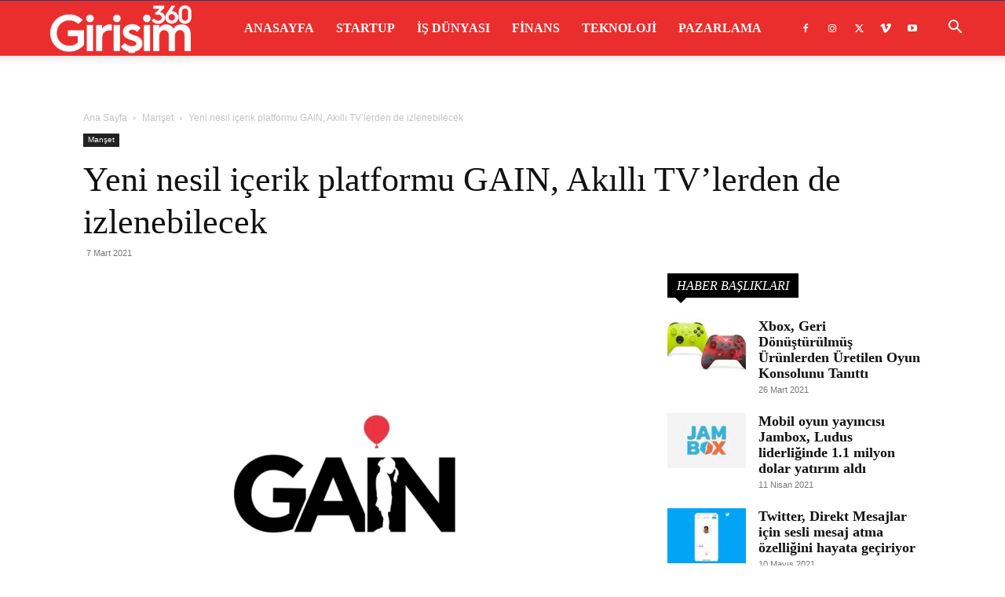

--- FILE ---
content_type: text/html; charset=UTF-8
request_url: https://girisim360.com/yeni-nesil-icerik-platformu-gain-akilli-tvlerden-de-izlenebilecek/
body_size: 57675
content:
<!doctype html >
<!--[if IE 8]><html class="ie8" lang="en"> <![endif]-->
<!--[if IE 9]><html class="ie9" lang="en"> <![endif]-->
<!--[if gt IE 8]><!--><html lang="tr" prefix="og: https://ogp.me/ns#"> <!--<![endif]--><head><script data-no-optimize="1">var litespeed_docref=sessionStorage.getItem("litespeed_docref");litespeed_docref&&(Object.defineProperty(document,"referrer",{get:function(){return litespeed_docref}}),sessionStorage.removeItem("litespeed_docref"));</script> <title>Yeni nesil içerik platformu GAIN, Akıllı TV&#039;lerden de izlenebilecek</title><meta charset="UTF-8" /><meta name="viewport" content="width=device-width, initial-scale=1.0"><link rel="pingback" href="https://girisim360.com/xmlrpc.php" /><link rel="icon" type="image/png" href="http://girisim360.com/wp-content/uploads/2020/03/favicon.png"><meta name="description" content="Gain, Apple TV ve Android TV üzerinden erişime açıldı. Şirket, bu yeni güncelleme öncesinde de iOS&#039;a ekran bölme özelliğini de getirdi"/><meta name="robots" content="follow, index, max-snippet:-1, max-video-preview:-1, max-image-preview:large"/><link rel="canonical" href="https://girisim360.com/yeni-nesil-icerik-platformu-gain-akilli-tvlerden-de-izlenebilecek/" /><meta property="og:locale" content="tr_TR" /><meta property="og:type" content="article" /><meta property="og:title" content="Yeni nesil içerik platformu GAIN, Akıllı TV&#039;lerden de izlenebilecek" /><meta property="og:description" content="Gain, Apple TV ve Android TV üzerinden erişime açıldı. Şirket, bu yeni güncelleme öncesinde de iOS&#039;a ekran bölme özelliğini de getirdi" /><meta property="og:url" content="https://girisim360.com/yeni-nesil-icerik-platformu-gain-akilli-tvlerden-de-izlenebilecek/" /><meta property="article:tag" content="Akıllı TV" /><meta property="article:tag" content="Android TV" /><meta property="article:tag" content="Apple TV" /><meta property="article:tag" content="GAIN" /><meta property="article:section" content="Manşet" /><meta property="og:updated_time" content="2021-03-08T13:31:41+03:00" /><meta property="og:image" content="https://girisim360.com/wp-content/uploads/2021/03/Yeni-nesil-içerik-platformu-GAIN-Akıllı-TVlerden-de-izlenebilecek.png" /><meta property="og:image:secure_url" content="https://girisim360.com/wp-content/uploads/2021/03/Yeni-nesil-içerik-platformu-GAIN-Akıllı-TVlerden-de-izlenebilecek.png" /><meta property="og:image:width" content="1280" /><meta property="og:image:height" content="720" /><meta property="og:image:alt" content="Yeni nesil içerik platformu GAIN, Akıllı TV&#039;lerden de izlenebilecek" /><meta property="og:image:type" content="image/png" /><meta property="article:published_time" content="2021-03-07T13:29:22+03:00" /><meta property="article:modified_time" content="2021-03-08T13:31:41+03:00" /><meta name="twitter:card" content="summary_large_image" /><meta name="twitter:title" content="Yeni nesil içerik platformu GAIN, Akıllı TV&#039;lerden de izlenebilecek" /><meta name="twitter:description" content="Gain, Apple TV ve Android TV üzerinden erişime açıldı. Şirket, bu yeni güncelleme öncesinde de iOS&#039;a ekran bölme özelliğini de getirdi" /><meta name="twitter:image" content="https://girisim360.com/wp-content/uploads/2021/03/Yeni-nesil-içerik-platformu-GAIN-Akıllı-TVlerden-de-izlenebilecek.png" /> <script type="application/ld+json" class="rank-math-schema">{"@context":"https://schema.org","@graph":[{"@type":"Organization","@id":"https://girisim360.com/#organization","name":"Giri\u015fim / Startup D\u00fcnyas\u0131","url":"https://girisim360.com"},{"@type":"WebSite","@id":"https://girisim360.com/#website","url":"https://girisim360.com","publisher":{"@id":"https://girisim360.com/#organization"},"inLanguage":"tr"},{"@type":"ImageObject","@id":"https://girisim360.com/wp-content/uploads/2021/03/Yeni-nesil-i\u00e7erik-platformu-GAIN-Ak\u0131ll\u0131-TVlerden-de-izlenebilecek.png","url":"https://girisim360.com/wp-content/uploads/2021/03/Yeni-nesil-i\u00e7erik-platformu-GAIN-Ak\u0131ll\u0131-TVlerden-de-izlenebilecek.png","width":"1280","height":"720","caption":"Yeni nesil i\u00e7erik platformu GAIN, Ak\u0131ll\u0131 TV'lerden de izlenebilecek","inLanguage":"tr"},{"@type":"WebPage","@id":"https://girisim360.com/yeni-nesil-icerik-platformu-gain-akilli-tvlerden-de-izlenebilecek/#webpage","url":"https://girisim360.com/yeni-nesil-icerik-platformu-gain-akilli-tvlerden-de-izlenebilecek/","name":"Yeni nesil i\u00e7erik platformu GAIN, Ak\u0131ll\u0131 TV&#039;lerden de izlenebilecek","datePublished":"2021-03-07T13:29:22+03:00","dateModified":"2021-03-08T13:31:41+03:00","isPartOf":{"@id":"https://girisim360.com/#website"},"primaryImageOfPage":{"@id":"https://girisim360.com/wp-content/uploads/2021/03/Yeni-nesil-i\u00e7erik-platformu-GAIN-Ak\u0131ll\u0131-TVlerden-de-izlenebilecek.png"},"inLanguage":"tr"},{"@type":"Person","@id":"https://girisim360.com/yeni-nesil-icerik-platformu-gain-akilli-tvlerden-de-izlenebilecek/#author","name":"Giri\u015fim 360","image":{"@type":"ImageObject","@id":"https://girisim360.com/wp-content/litespeed/avatar/d13899c83066cec3a427764c728e6254.jpg?ver=1768646559","url":"https://girisim360.com/wp-content/litespeed/avatar/d13899c83066cec3a427764c728e6254.jpg?ver=1768646559","caption":"Giri\u015fim 360","inLanguage":"tr"},"worksFor":{"@id":"https://girisim360.com/#organization"}},{"@type":"BlogPosting","headline":"Yeni nesil i\u00e7erik platformu GAIN, Ak\u0131ll\u0131 TV&#039;lerden de izlenebilecek","keywords":"GAIN","datePublished":"2021-03-07T13:29:22+03:00","dateModified":"2021-03-08T13:31:41+03:00","author":{"@id":"https://girisim360.com/yeni-nesil-icerik-platformu-gain-akilli-tvlerden-de-izlenebilecek/#author","name":"Giri\u015fim 360"},"publisher":{"@id":"https://girisim360.com/#organization"},"description":"Gain, Apple TV ve Android TV \u00fczerinden eri\u015fime a\u00e7\u0131ld\u0131. \u015eirket, bu yeni g\u00fcncelleme \u00f6ncesinde de iOS&#039;a ekran b\u00f6lme \u00f6zelli\u011fini de getirdi","name":"Yeni nesil i\u00e7erik platformu GAIN, Ak\u0131ll\u0131 TV&#039;lerden de izlenebilecek","@id":"https://girisim360.com/yeni-nesil-icerik-platformu-gain-akilli-tvlerden-de-izlenebilecek/#richSnippet","isPartOf":{"@id":"https://girisim360.com/yeni-nesil-icerik-platformu-gain-akilli-tvlerden-de-izlenebilecek/#webpage"},"image":{"@id":"https://girisim360.com/wp-content/uploads/2021/03/Yeni-nesil-i\u00e7erik-platformu-GAIN-Ak\u0131ll\u0131-TVlerden-de-izlenebilecek.png"},"inLanguage":"tr","mainEntityOfPage":{"@id":"https://girisim360.com/yeni-nesil-icerik-platformu-gain-akilli-tvlerden-de-izlenebilecek/#webpage"}}]}</script> <link rel='dns-prefetch' href='//www.googletagmanager.com' /><link rel='dns-prefetch' href='//fonts.googleapis.com' /><link rel="alternate" type="application/rss+xml" title="Girişim / Startup Dünyası &raquo; akışı" href="https://girisim360.com/feed/" /><link rel="alternate" title="oEmbed (JSON)" type="application/json+oembed" href="https://girisim360.com/wp-json/oembed/1.0/embed?url=https%3A%2F%2Fgirisim360.com%2Fyeni-nesil-icerik-platformu-gain-akilli-tvlerden-de-izlenebilecek%2F" /><link rel="alternate" title="oEmbed (XML)" type="text/xml+oembed" href="https://girisim360.com/wp-json/oembed/1.0/embed?url=https%3A%2F%2Fgirisim360.com%2Fyeni-nesil-icerik-platformu-gain-akilli-tvlerden-de-izlenebilecek%2F&#038;format=xml" /><style id='wp-img-auto-sizes-contain-inline-css' type='text/css'>img:is([sizes=auto i],[sizes^="auto," i]){contain-intrinsic-size:3000px 1500px}
/*# sourceURL=wp-img-auto-sizes-contain-inline-css */</style><link data-optimized="2" rel="stylesheet" href="https://girisim360.com/wp-content/litespeed/css/8bd8adfc4f078f5d91580dc053cf9c60.css?ver=d2831" /><style id='wp-block-heading-inline-css' type='text/css'>h1:where(.wp-block-heading).has-background,h2:where(.wp-block-heading).has-background,h3:where(.wp-block-heading).has-background,h4:where(.wp-block-heading).has-background,h5:where(.wp-block-heading).has-background,h6:where(.wp-block-heading).has-background{padding:1.25em 2.375em}h1.has-text-align-left[style*=writing-mode]:where([style*=vertical-lr]),h1.has-text-align-right[style*=writing-mode]:where([style*=vertical-rl]),h2.has-text-align-left[style*=writing-mode]:where([style*=vertical-lr]),h2.has-text-align-right[style*=writing-mode]:where([style*=vertical-rl]),h3.has-text-align-left[style*=writing-mode]:where([style*=vertical-lr]),h3.has-text-align-right[style*=writing-mode]:where([style*=vertical-rl]),h4.has-text-align-left[style*=writing-mode]:where([style*=vertical-lr]),h4.has-text-align-right[style*=writing-mode]:where([style*=vertical-rl]),h5.has-text-align-left[style*=writing-mode]:where([style*=vertical-lr]),h5.has-text-align-right[style*=writing-mode]:where([style*=vertical-rl]),h6.has-text-align-left[style*=writing-mode]:where([style*=vertical-lr]),h6.has-text-align-right[style*=writing-mode]:where([style*=vertical-rl]){rotate:180deg}
/*# sourceURL=https://girisim360.com/wp-includes/blocks/heading/style.min.css */</style><style id='wp-block-paragraph-inline-css' type='text/css'>.is-small-text{font-size:.875em}.is-regular-text{font-size:1em}.is-large-text{font-size:2.25em}.is-larger-text{font-size:3em}.has-drop-cap:not(:focus):first-letter{float:left;font-size:8.4em;font-style:normal;font-weight:100;line-height:.68;margin:.05em .1em 0 0;text-transform:uppercase}body.rtl .has-drop-cap:not(:focus):first-letter{float:none;margin-left:.1em}p.has-drop-cap.has-background{overflow:hidden}:root :where(p.has-background){padding:1.25em 2.375em}:where(p.has-text-color:not(.has-link-color)) a{color:inherit}p.has-text-align-left[style*="writing-mode:vertical-lr"],p.has-text-align-right[style*="writing-mode:vertical-rl"]{rotate:180deg}
/*# sourceURL=https://girisim360.com/wp-includes/blocks/paragraph/style.min.css */</style><style id='global-styles-inline-css' type='text/css'>:root{--wp--preset--aspect-ratio--square: 1;--wp--preset--aspect-ratio--4-3: 4/3;--wp--preset--aspect-ratio--3-4: 3/4;--wp--preset--aspect-ratio--3-2: 3/2;--wp--preset--aspect-ratio--2-3: 2/3;--wp--preset--aspect-ratio--16-9: 16/9;--wp--preset--aspect-ratio--9-16: 9/16;--wp--preset--color--black: #000000;--wp--preset--color--cyan-bluish-gray: #abb8c3;--wp--preset--color--white: #ffffff;--wp--preset--color--pale-pink: #f78da7;--wp--preset--color--vivid-red: #cf2e2e;--wp--preset--color--luminous-vivid-orange: #ff6900;--wp--preset--color--luminous-vivid-amber: #fcb900;--wp--preset--color--light-green-cyan: #7bdcb5;--wp--preset--color--vivid-green-cyan: #00d084;--wp--preset--color--pale-cyan-blue: #8ed1fc;--wp--preset--color--vivid-cyan-blue: #0693e3;--wp--preset--color--vivid-purple: #9b51e0;--wp--preset--gradient--vivid-cyan-blue-to-vivid-purple: linear-gradient(135deg,rgb(6,147,227) 0%,rgb(155,81,224) 100%);--wp--preset--gradient--light-green-cyan-to-vivid-green-cyan: linear-gradient(135deg,rgb(122,220,180) 0%,rgb(0,208,130) 100%);--wp--preset--gradient--luminous-vivid-amber-to-luminous-vivid-orange: linear-gradient(135deg,rgb(252,185,0) 0%,rgb(255,105,0) 100%);--wp--preset--gradient--luminous-vivid-orange-to-vivid-red: linear-gradient(135deg,rgb(255,105,0) 0%,rgb(207,46,46) 100%);--wp--preset--gradient--very-light-gray-to-cyan-bluish-gray: linear-gradient(135deg,rgb(238,238,238) 0%,rgb(169,184,195) 100%);--wp--preset--gradient--cool-to-warm-spectrum: linear-gradient(135deg,rgb(74,234,220) 0%,rgb(151,120,209) 20%,rgb(207,42,186) 40%,rgb(238,44,130) 60%,rgb(251,105,98) 80%,rgb(254,248,76) 100%);--wp--preset--gradient--blush-light-purple: linear-gradient(135deg,rgb(255,206,236) 0%,rgb(152,150,240) 100%);--wp--preset--gradient--blush-bordeaux: linear-gradient(135deg,rgb(254,205,165) 0%,rgb(254,45,45) 50%,rgb(107,0,62) 100%);--wp--preset--gradient--luminous-dusk: linear-gradient(135deg,rgb(255,203,112) 0%,rgb(199,81,192) 50%,rgb(65,88,208) 100%);--wp--preset--gradient--pale-ocean: linear-gradient(135deg,rgb(255,245,203) 0%,rgb(182,227,212) 50%,rgb(51,167,181) 100%);--wp--preset--gradient--electric-grass: linear-gradient(135deg,rgb(202,248,128) 0%,rgb(113,206,126) 100%);--wp--preset--gradient--midnight: linear-gradient(135deg,rgb(2,3,129) 0%,rgb(40,116,252) 100%);--wp--preset--font-size--small: 11px;--wp--preset--font-size--medium: 20px;--wp--preset--font-size--large: 32px;--wp--preset--font-size--x-large: 42px;--wp--preset--font-size--regular: 15px;--wp--preset--font-size--larger: 50px;--wp--preset--spacing--20: 0.44rem;--wp--preset--spacing--30: 0.67rem;--wp--preset--spacing--40: 1rem;--wp--preset--spacing--50: 1.5rem;--wp--preset--spacing--60: 2.25rem;--wp--preset--spacing--70: 3.38rem;--wp--preset--spacing--80: 5.06rem;--wp--preset--shadow--natural: 6px 6px 9px rgba(0, 0, 0, 0.2);--wp--preset--shadow--deep: 12px 12px 50px rgba(0, 0, 0, 0.4);--wp--preset--shadow--sharp: 6px 6px 0px rgba(0, 0, 0, 0.2);--wp--preset--shadow--outlined: 6px 6px 0px -3px rgb(255, 255, 255), 6px 6px rgb(0, 0, 0);--wp--preset--shadow--crisp: 6px 6px 0px rgb(0, 0, 0);}:where(.is-layout-flex){gap: 0.5em;}:where(.is-layout-grid){gap: 0.5em;}body .is-layout-flex{display: flex;}.is-layout-flex{flex-wrap: wrap;align-items: center;}.is-layout-flex > :is(*, div){margin: 0;}body .is-layout-grid{display: grid;}.is-layout-grid > :is(*, div){margin: 0;}:where(.wp-block-columns.is-layout-flex){gap: 2em;}:where(.wp-block-columns.is-layout-grid){gap: 2em;}:where(.wp-block-post-template.is-layout-flex){gap: 1.25em;}:where(.wp-block-post-template.is-layout-grid){gap: 1.25em;}.has-black-color{color: var(--wp--preset--color--black) !important;}.has-cyan-bluish-gray-color{color: var(--wp--preset--color--cyan-bluish-gray) !important;}.has-white-color{color: var(--wp--preset--color--white) !important;}.has-pale-pink-color{color: var(--wp--preset--color--pale-pink) !important;}.has-vivid-red-color{color: var(--wp--preset--color--vivid-red) !important;}.has-luminous-vivid-orange-color{color: var(--wp--preset--color--luminous-vivid-orange) !important;}.has-luminous-vivid-amber-color{color: var(--wp--preset--color--luminous-vivid-amber) !important;}.has-light-green-cyan-color{color: var(--wp--preset--color--light-green-cyan) !important;}.has-vivid-green-cyan-color{color: var(--wp--preset--color--vivid-green-cyan) !important;}.has-pale-cyan-blue-color{color: var(--wp--preset--color--pale-cyan-blue) !important;}.has-vivid-cyan-blue-color{color: var(--wp--preset--color--vivid-cyan-blue) !important;}.has-vivid-purple-color{color: var(--wp--preset--color--vivid-purple) !important;}.has-black-background-color{background-color: var(--wp--preset--color--black) !important;}.has-cyan-bluish-gray-background-color{background-color: var(--wp--preset--color--cyan-bluish-gray) !important;}.has-white-background-color{background-color: var(--wp--preset--color--white) !important;}.has-pale-pink-background-color{background-color: var(--wp--preset--color--pale-pink) !important;}.has-vivid-red-background-color{background-color: var(--wp--preset--color--vivid-red) !important;}.has-luminous-vivid-orange-background-color{background-color: var(--wp--preset--color--luminous-vivid-orange) !important;}.has-luminous-vivid-amber-background-color{background-color: var(--wp--preset--color--luminous-vivid-amber) !important;}.has-light-green-cyan-background-color{background-color: var(--wp--preset--color--light-green-cyan) !important;}.has-vivid-green-cyan-background-color{background-color: var(--wp--preset--color--vivid-green-cyan) !important;}.has-pale-cyan-blue-background-color{background-color: var(--wp--preset--color--pale-cyan-blue) !important;}.has-vivid-cyan-blue-background-color{background-color: var(--wp--preset--color--vivid-cyan-blue) !important;}.has-vivid-purple-background-color{background-color: var(--wp--preset--color--vivid-purple) !important;}.has-black-border-color{border-color: var(--wp--preset--color--black) !important;}.has-cyan-bluish-gray-border-color{border-color: var(--wp--preset--color--cyan-bluish-gray) !important;}.has-white-border-color{border-color: var(--wp--preset--color--white) !important;}.has-pale-pink-border-color{border-color: var(--wp--preset--color--pale-pink) !important;}.has-vivid-red-border-color{border-color: var(--wp--preset--color--vivid-red) !important;}.has-luminous-vivid-orange-border-color{border-color: var(--wp--preset--color--luminous-vivid-orange) !important;}.has-luminous-vivid-amber-border-color{border-color: var(--wp--preset--color--luminous-vivid-amber) !important;}.has-light-green-cyan-border-color{border-color: var(--wp--preset--color--light-green-cyan) !important;}.has-vivid-green-cyan-border-color{border-color: var(--wp--preset--color--vivid-green-cyan) !important;}.has-pale-cyan-blue-border-color{border-color: var(--wp--preset--color--pale-cyan-blue) !important;}.has-vivid-cyan-blue-border-color{border-color: var(--wp--preset--color--vivid-cyan-blue) !important;}.has-vivid-purple-border-color{border-color: var(--wp--preset--color--vivid-purple) !important;}.has-vivid-cyan-blue-to-vivid-purple-gradient-background{background: var(--wp--preset--gradient--vivid-cyan-blue-to-vivid-purple) !important;}.has-light-green-cyan-to-vivid-green-cyan-gradient-background{background: var(--wp--preset--gradient--light-green-cyan-to-vivid-green-cyan) !important;}.has-luminous-vivid-amber-to-luminous-vivid-orange-gradient-background{background: var(--wp--preset--gradient--luminous-vivid-amber-to-luminous-vivid-orange) !important;}.has-luminous-vivid-orange-to-vivid-red-gradient-background{background: var(--wp--preset--gradient--luminous-vivid-orange-to-vivid-red) !important;}.has-very-light-gray-to-cyan-bluish-gray-gradient-background{background: var(--wp--preset--gradient--very-light-gray-to-cyan-bluish-gray) !important;}.has-cool-to-warm-spectrum-gradient-background{background: var(--wp--preset--gradient--cool-to-warm-spectrum) !important;}.has-blush-light-purple-gradient-background{background: var(--wp--preset--gradient--blush-light-purple) !important;}.has-blush-bordeaux-gradient-background{background: var(--wp--preset--gradient--blush-bordeaux) !important;}.has-luminous-dusk-gradient-background{background: var(--wp--preset--gradient--luminous-dusk) !important;}.has-pale-ocean-gradient-background{background: var(--wp--preset--gradient--pale-ocean) !important;}.has-electric-grass-gradient-background{background: var(--wp--preset--gradient--electric-grass) !important;}.has-midnight-gradient-background{background: var(--wp--preset--gradient--midnight) !important;}.has-small-font-size{font-size: var(--wp--preset--font-size--small) !important;}.has-medium-font-size{font-size: var(--wp--preset--font-size--medium) !important;}.has-large-font-size{font-size: var(--wp--preset--font-size--large) !important;}.has-x-large-font-size{font-size: var(--wp--preset--font-size--x-large) !important;}
/*# sourceURL=global-styles-inline-css */</style><style id='classic-theme-styles-inline-css' type='text/css'>/*! This file is auto-generated */
.wp-block-button__link{color:#fff;background-color:#32373c;border-radius:9999px;box-shadow:none;text-decoration:none;padding:calc(.667em + 2px) calc(1.333em + 2px);font-size:1.125em}.wp-block-file__button{background:#32373c;color:#fff;text-decoration:none}
/*# sourceURL=/wp-includes/css/classic-themes.min.css */</style><style id='td-theme-inline-css' type='text/css'>@media (max-width:767px){.td-header-desktop-wrap{display:none}}@media (min-width:767px){.td-header-mobile-wrap{display:none}}</style> <script type="litespeed/javascript" data-src="https://girisim360.com/wp-includes/js/jquery/jquery.min.js" id="jquery-core-js"></script> 
 <script type="litespeed/javascript" data-src="https://www.googletagmanager.com/gtag/js?id=G-PK7WQWHSPP" id="google_gtagjs-js"></script> <script id="google_gtagjs-js-after" type="litespeed/javascript">window.dataLayer=window.dataLayer||[];function gtag(){dataLayer.push(arguments)}
gtag("set","linker",{"domains":["girisim360.com"]});gtag("js",new Date());gtag("set","developer_id.dZTNiMT",!0);gtag("config","G-PK7WQWHSPP")</script> <link rel="https://api.w.org/" href="https://girisim360.com/wp-json/" /><link rel="alternate" title="JSON" type="application/json" href="https://girisim360.com/wp-json/wp/v2/posts/4241" /><link rel="EditURI" type="application/rsd+xml" title="RSD" href="https://girisim360.com/xmlrpc.php?rsd" /><meta name="generator" content="WordPress 6.9" /><link rel='shortlink' href='https://girisim360.com/?p=4241' /><meta name="generator" content="Site Kit by Google 1.168.0" /> <script type="litespeed/javascript">window.tdb_global_vars={"wpRestUrl":"https:\/\/girisim360.com\/wp-json\/","permalinkStructure":"\/%postname%\/"};window.tdb_p_autoload_vars={"isAjax":!1,"isAdminBarShowing":!1,"autoloadStatus":"off","origPostEditUrl":null}</script> <style id="tdb-global-colors">:root{--accent-color:#fff}</style> <script id="td-generated-header-js" type="litespeed/javascript">var tdBlocksArray=[];function tdBlock(){this.id='';this.block_type=1;this.atts='';this.td_column_number='';this.td_current_page=1;this.post_count=0;this.found_posts=0;this.max_num_pages=0;this.td_filter_value='';this.is_ajax_running=!1;this.td_user_action='';this.header_color='';this.ajax_pagination_infinite_stop=''}(function(){var htmlTag=document.getElementsByTagName("html")[0];if(navigator.userAgent.indexOf("MSIE 10.0")>-1){htmlTag.className+=' ie10'}
if(!!navigator.userAgent.match(/Trident.*rv\:11\./)){htmlTag.className+=' ie11'}
if(navigator.userAgent.indexOf("Edge")>-1){htmlTag.className+=' ieEdge'}
if(/(iPad|iPhone|iPod)/g.test(navigator.userAgent)){htmlTag.className+=' td-md-is-ios'}
var user_agent=navigator.userAgent.toLowerCase();if(user_agent.indexOf("android")>-1){htmlTag.className+=' td-md-is-android'}
if(-1!==navigator.userAgent.indexOf('Mac OS X')){htmlTag.className+=' td-md-is-os-x'}
if(/chrom(e|ium)/.test(navigator.userAgent.toLowerCase())){htmlTag.className+=' td-md-is-chrome'}
if(-1!==navigator.userAgent.indexOf('Firefox')){htmlTag.className+=' td-md-is-firefox'}
if(-1!==navigator.userAgent.indexOf('Safari')&&-1===navigator.userAgent.indexOf('Chrome')){htmlTag.className+=' td-md-is-safari'}
if(-1!==navigator.userAgent.indexOf('IEMobile')){htmlTag.className+=' td-md-is-iemobile'}})();var tdLocalCache={};(function(){"use strict";tdLocalCache={data:{},remove:function(resource_id){delete tdLocalCache.data[resource_id]},exist:function(resource_id){return tdLocalCache.data.hasOwnProperty(resource_id)&&tdLocalCache.data[resource_id]!==null},get:function(resource_id){return tdLocalCache.data[resource_id]},set:function(resource_id,cachedData){tdLocalCache.remove(resource_id);tdLocalCache.data[resource_id]=cachedData}}})();var td_viewport_interval_list=[{"limitBottom":767,"sidebarWidth":228},{"limitBottom":1018,"sidebarWidth":300},{"limitBottom":1140,"sidebarWidth":324}];var tdc_is_installed="yes";var tdc_domain_active=!1;var td_ajax_url="https:\/\/girisim360.com\/wp-admin\/admin-ajax.php?td_theme_name=Newspaper&v=12.7.3";var td_get_template_directory_uri="https:\/\/girisim360.com\/wp-content\/plugins\/td-composer\/legacy\/common";var tds_snap_menu="snap";var tds_logo_on_sticky="show_header_logo";var tds_header_style="tdm_header_style_2";var td_please_wait="L\u00fctfen Bekleyin...";var td_email_user_pass_incorrect="Kullan\u0131c\u0131 ad\u0131 veya \u015fifre yanl\u0131\u015f!";var td_email_user_incorrect="Email veya kullan\u0131c\u0131 ad\u0131 yanl\u0131\u015f!";var td_email_incorrect="Email yanl\u0131\u015f!";var td_user_incorrect="Username incorrect!";var td_email_user_empty="Email or username empty!";var td_pass_empty="Pass empty!";var td_pass_pattern_incorrect="Invalid Pass Pattern!";var td_retype_pass_incorrect="Retyped Pass incorrect!";var tds_more_articles_on_post_enable="";var tds_more_articles_on_post_time_to_wait="";var tds_more_articles_on_post_pages_distance_from_top=0;var tds_captcha="";var tds_theme_color_site_wide="#ea2e2e";var tds_smart_sidebar="enabled";var tdThemeName="Newspaper";var tdThemeNameWl="Newspaper";var td_magnific_popup_translation_tPrev="\u00d6nceki (Sol ok tu\u015fu)";var td_magnific_popup_translation_tNext="Sonraki (Sa\u011f ok tu\u015fu)";var td_magnific_popup_translation_tCounter="%curr% \/ %total%";var td_magnific_popup_translation_ajax_tError="%url% linkindeki i\u00e7erik y\u00fcklenemedi.";var td_magnific_popup_translation_image_tError="%curr% nolu imaj y\u00fcklenemedi.";var tdBlockNonce="8d4ac8187b";var tdMobileMenu="enabled";var tdMobileSearch="enabled";var tdDateNamesI18n={"month_names":["Ocak","\u015eubat","Mart","Nisan","May\u0131s","Haziran","Temmuz","A\u011fustos","Eyl\u00fcl","Ekim","Kas\u0131m","Aral\u0131k"],"month_names_short":["Oca","\u015eub","Mar","Nis","May","Haz","Tem","A\u011fu","Eyl","Eki","Kas","Ara"],"day_names":["Pazar","Pazartesi","Sal\u0131","\u00c7ar\u015famba","Per\u015fembe","Cuma","Cumartesi"],"day_names_short":["Paz","Pts","Sal","\u00c7ar","Per","Cum","Cts"]};var tdb_modal_confirm="Kaydetmek";var tdb_modal_cancel="Iptal etmek";var tdb_modal_confirm_alt="Evet";var tdb_modal_cancel_alt="HAYIR";var td_deploy_mode="deploy";var td_ad_background_click_link="";var td_ad_background_click_target=""</script> <style>.td-menu-background,.td-search-background{background-image:url('http://girisim360.com/wp-content/uploads/2020/02/1.jpg')}ul.sf-menu>.menu-item>a{font-family:"Roboto Condensed";font-size:16px;line-height:70px}.sf-menu ul .menu-item a{font-family:"Roboto Condensed";font-size:14px;font-weight:bold;text-transform:uppercase}.td-page-title,.td-category-title-holder .td-page-title{font-family:"Roboto Condensed";font-size:32px;line-height:40px;font-weight:bold}.white-popup-block:before{background-image:url('http://girisim360.com/wp-content/uploads/2020/02/2.jpg')}:root{--td_excl_label:'ÖZEL';--td_theme_color:#ea2e2e;--td_slider_text:rgba(234,46,46,0.7);--td_mobile_menu_color:#ea2e2e;--td_mobile_gradient_one_mob:rgba(0,0,0,0.8);--td_mobile_gradient_two_mob:rgba(0,0,0,0.7);--td_mobile_text_active_color:#ea2e2e;--td_login_gradient_one:rgba(0,69,130,0.7);--td_login_gradient_two:rgba(249,64,64,0.7)}.td-header-style-12 .td-header-menu-wrap-full,.td-header-style-12 .td-affix,.td-grid-style-1.td-hover-1 .td-big-grid-post:hover .td-post-category,.td-grid-style-5.td-hover-1 .td-big-grid-post:hover .td-post-category,.td_category_template_3 .td-current-sub-category,.td_category_template_8 .td-category-header .td-category a.td-current-sub-category,.td_category_template_4 .td-category-siblings .td-category a:hover,.td_block_big_grid_9.td-grid-style-1 .td-post-category,.td_block_big_grid_9.td-grid-style-5 .td-post-category,.td-grid-style-6.td-hover-1 .td-module-thumb:after,.tdm-menu-active-style5 .td-header-menu-wrap .sf-menu>.current-menu-item>a,.tdm-menu-active-style5 .td-header-menu-wrap .sf-menu>.current-menu-ancestor>a,.tdm-menu-active-style5 .td-header-menu-wrap .sf-menu>.current-category-ancestor>a,.tdm-menu-active-style5 .td-header-menu-wrap .sf-menu>li>a:hover,.tdm-menu-active-style5 .td-header-menu-wrap .sf-menu>.sfHover>a{background-color:#ea2e2e}.td_mega_menu_sub_cats .cur-sub-cat,.td-mega-span h3 a:hover,.td_mod_mega_menu:hover .entry-title a,.header-search-wrap .result-msg a:hover,.td-header-top-menu .td-drop-down-search .td_module_wrap:hover .entry-title a,.td-header-top-menu .td-icon-search:hover,.td-header-wrap .result-msg a:hover,.top-header-menu li a:hover,.top-header-menu .current-menu-item>a,.top-header-menu .current-menu-ancestor>a,.top-header-menu .current-category-ancestor>a,.td-social-icon-wrap>a:hover,.td-header-sp-top-widget .td-social-icon-wrap a:hover,.td_mod_related_posts:hover h3>a,.td-post-template-11 .td-related-title .td-related-left:hover,.td-post-template-11 .td-related-title .td-related-right:hover,.td-post-template-11 .td-related-title .td-cur-simple-item,.td-post-template-11 .td_block_related_posts .td-next-prev-wrap a:hover,.td-category-header .td-pulldown-category-filter-link:hover,.td-category-siblings .td-subcat-dropdown a:hover,.td-category-siblings .td-subcat-dropdown a.td-current-sub-category,.footer-text-wrap .footer-email-wrap a,.footer-social-wrap a:hover,.td_module_17 .td-read-more a:hover,.td_module_18 .td-read-more a:hover,.td_module_19 .td-post-author-name a:hover,.td-pulldown-syle-2 .td-subcat-dropdown:hover .td-subcat-more span,.td-pulldown-syle-2 .td-subcat-dropdown:hover .td-subcat-more i,.td-pulldown-syle-3 .td-subcat-dropdown:hover .td-subcat-more span,.td-pulldown-syle-3 .td-subcat-dropdown:hover .td-subcat-more i,.tdm-menu-active-style3 .tdm-header.td-header-wrap .sf-menu>.current-category-ancestor>a,.tdm-menu-active-style3 .tdm-header.td-header-wrap .sf-menu>.current-menu-ancestor>a,.tdm-menu-active-style3 .tdm-header.td-header-wrap .sf-menu>.current-menu-item>a,.tdm-menu-active-style3 .tdm-header.td-header-wrap .sf-menu>.sfHover>a,.tdm-menu-active-style3 .tdm-header.td-header-wrap .sf-menu>li>a:hover{color:#ea2e2e}.td-mega-menu-page .wpb_content_element ul li a:hover,.td-theme-wrap .td-aj-search-results .td_module_wrap:hover .entry-title a,.td-theme-wrap .header-search-wrap .result-msg a:hover{color:#ea2e2e!important}.td_category_template_8 .td-category-header .td-category a.td-current-sub-category,.td_category_template_4 .td-category-siblings .td-category a:hover,.tdm-menu-active-style4 .tdm-header .sf-menu>.current-menu-item>a,.tdm-menu-active-style4 .tdm-header .sf-menu>.current-menu-ancestor>a,.tdm-menu-active-style4 .tdm-header .sf-menu>.current-category-ancestor>a,.tdm-menu-active-style4 .tdm-header .sf-menu>li>a:hover,.tdm-menu-active-style4 .tdm-header .sf-menu>.sfHover>a{border-color:#ea2e2e}.td-header-wrap .td-header-top-menu-full,.td-header-wrap .top-header-menu .sub-menu,.tdm-header-style-1.td-header-wrap .td-header-top-menu-full,.tdm-header-style-1.td-header-wrap .top-header-menu .sub-menu,.tdm-header-style-2.td-header-wrap .td-header-top-menu-full,.tdm-header-style-2.td-header-wrap .top-header-menu .sub-menu,.tdm-header-style-3.td-header-wrap .td-header-top-menu-full,.tdm-header-style-3.td-header-wrap .top-header-menu .sub-menu{background-color:#174970}.td-header-style-8 .td-header-top-menu-full{background-color:transparent}.td-header-style-8 .td-header-top-menu-full .td-header-top-menu{background-color:#174970;padding-left:15px;padding-right:15px}.td-header-wrap .td-header-top-menu-full .td-header-top-menu,.td-header-wrap .td-header-top-menu-full{border-bottom:none}.td-header-wrap .td-header-sp-top-widget i.td-icon-font:hover{color:#ea2e2e}.td-header-wrap .td-header-menu-wrap-full,.td-header-menu-wrap.td-affix,.td-header-style-3 .td-header-main-menu,.td-header-style-3 .td-affix .td-header-main-menu,.td-header-style-4 .td-header-main-menu,.td-header-style-4 .td-affix .td-header-main-menu,.td-header-style-8 .td-header-menu-wrap.td-affix,.td-header-style-8 .td-header-top-menu-full{background-color:#ea2e2e}.td-boxed-layout .td-header-style-3 .td-header-menu-wrap,.td-boxed-layout .td-header-style-4 .td-header-menu-wrap,.td-header-style-3 .td_stretch_content .td-header-menu-wrap,.td-header-style-4 .td_stretch_content .td-header-menu-wrap{background-color:#ea2e2e!important}@media (min-width:1019px){.td-header-style-1 .td-header-sp-recs,.td-header-style-1 .td-header-sp-logo{margin-bottom:28px}}@media (min-width:768px) and (max-width:1018px){.td-header-style-1 .td-header-sp-recs,.td-header-style-1 .td-header-sp-logo{margin-bottom:14px}}.td-header-style-7 .td-header-top-menu{border-bottom:none}.sf-menu>.current-menu-item>a:after,.sf-menu>.current-menu-ancestor>a:after,.sf-menu>.current-category-ancestor>a:after,.sf-menu>li:hover>a:after,.sf-menu>.sfHover>a:after,.td_block_mega_menu .td-next-prev-wrap a:hover,.td-mega-span .td-post-category:hover,.td-header-wrap .black-menu .sf-menu>li>a:hover,.td-header-wrap .black-menu .sf-menu>.current-menu-ancestor>a,.td-header-wrap .black-menu .sf-menu>.sfHover>a,.td-header-wrap .black-menu .sf-menu>.current-menu-item>a,.td-header-wrap .black-menu .sf-menu>.current-menu-ancestor>a,.td-header-wrap .black-menu .sf-menu>.current-category-ancestor>a,.tdm-menu-active-style5 .tdm-header .td-header-menu-wrap .sf-menu>.current-menu-item>a,.tdm-menu-active-style5 .tdm-header .td-header-menu-wrap .sf-menu>.current-menu-ancestor>a,.tdm-menu-active-style5 .tdm-header .td-header-menu-wrap .sf-menu>.current-category-ancestor>a,.tdm-menu-active-style5 .tdm-header .td-header-menu-wrap .sf-menu>li>a:hover,.tdm-menu-active-style5 .tdm-header .td-header-menu-wrap .sf-menu>.sfHover>a{background-color:rgba(255,255,255,0.7)}.td_block_mega_menu .td-next-prev-wrap a:hover,.tdm-menu-active-style4 .tdm-header .sf-menu>.current-menu-item>a,.tdm-menu-active-style4 .tdm-header .sf-menu>.current-menu-ancestor>a,.tdm-menu-active-style4 .tdm-header .sf-menu>.current-category-ancestor>a,.tdm-menu-active-style4 .tdm-header .sf-menu>li>a:hover,.tdm-menu-active-style4 .tdm-header .sf-menu>.sfHover>a{border-color:rgba(255,255,255,0.7)}.header-search-wrap .td-drop-down-search:before{border-color:transparent transparent rgba(255,255,255,0.7) transparent}.td_mega_menu_sub_cats .cur-sub-cat,.td_mod_mega_menu:hover .entry-title a,.td-theme-wrap .sf-menu ul .td-menu-item>a:hover,.td-theme-wrap .sf-menu ul .sfHover>a,.td-theme-wrap .sf-menu ul .current-menu-ancestor>a,.td-theme-wrap .sf-menu ul .current-category-ancestor>a,.td-theme-wrap .sf-menu ul .current-menu-item>a,.tdm-menu-active-style3 .tdm-header.td-header-wrap .sf-menu>.current-menu-item>a,.tdm-menu-active-style3 .tdm-header.td-header-wrap .sf-menu>.current-menu-ancestor>a,.tdm-menu-active-style3 .tdm-header.td-header-wrap .sf-menu>.current-category-ancestor>a,.tdm-menu-active-style3 .tdm-header.td-header-wrap .sf-menu>li>a:hover,.tdm-menu-active-style3 .tdm-header.td-header-wrap .sf-menu>.sfHover>a{color:rgba(255,255,255,0.7)}.td-header-wrap .td-header-menu-wrap .sf-menu>li>a,.td-header-wrap .td-header-menu-social .td-social-icon-wrap a,.td-header-style-4 .td-header-menu-social .td-social-icon-wrap i,.td-header-style-5 .td-header-menu-social .td-social-icon-wrap i,.td-header-style-6 .td-header-menu-social .td-social-icon-wrap i,.td-header-style-12 .td-header-menu-social .td-social-icon-wrap i,.td-header-wrap .header-search-wrap #td-header-search-button .td-icon-search{color:#ffffff}.td-header-wrap .td-header-menu-social+.td-search-wrapper #td-header-search-button:before{background-color:#ffffff}ul.sf-menu>.td-menu-item>a,.td-theme-wrap .td-header-menu-social{font-family:"Roboto Condensed";font-size:16px;line-height:70px}.sf-menu ul .td-menu-item a{font-family:"Roboto Condensed";font-size:14px;font-weight:bold;text-transform:uppercase}.td-header-menu-wrap.td-affix,.td-header-style-3 .td-affix .td-header-main-menu,.td-header-style-4 .td-affix .td-header-main-menu,.td-header-style-8 .td-header-menu-wrap.td-affix{background-color:#ea2e2e}.td-affix .sf-menu>.current-menu-item>a:after,.td-affix .sf-menu>.current-menu-ancestor>a:after,.td-affix .sf-menu>.current-category-ancestor>a:after,.td-affix .sf-menu>li:hover>a:after,.td-affix .sf-menu>.sfHover>a:after,.td-header-wrap .td-affix .black-menu .sf-menu>li>a:hover,.td-header-wrap .td-affix .black-menu .sf-menu>.current-menu-ancestor>a,.td-header-wrap .td-affix .black-menu .sf-menu>.sfHover>a,.td-affix .header-search-wrap .td-drop-down-search:after,.td-affix .header-search-wrap .td-drop-down-search .btn:hover,.td-header-wrap .td-affix .black-menu .sf-menu>.current-menu-item>a,.td-header-wrap .td-affix .black-menu .sf-menu>.current-menu-ancestor>a,.td-header-wrap .td-affix .black-menu .sf-menu>.current-category-ancestor>a,.tdm-menu-active-style5 .tdm-header .td-header-menu-wrap.td-affix .sf-menu>.current-menu-item>a,.tdm-menu-active-style5 .tdm-header .td-header-menu-wrap.td-affix .sf-menu>.current-menu-ancestor>a,.tdm-menu-active-style5 .tdm-header .td-header-menu-wrap.td-affix .sf-menu>.current-category-ancestor>a,.tdm-menu-active-style5 .tdm-header .td-header-menu-wrap.td-affix .sf-menu>li>a:hover,.tdm-menu-active-style5 .tdm-header .td-header-menu-wrap.td-affix .sf-menu>.sfHover>a{background-color:#ffffff}.td-affix .header-search-wrap .td-drop-down-search:before{border-color:transparent transparent #ffffff transparent}.tdm-menu-active-style4 .tdm-header .td-affix .sf-menu>.current-menu-item>a,.tdm-menu-active-style4 .tdm-header .td-affix .sf-menu>.current-menu-ancestor>a,.tdm-menu-active-style4 .tdm-header .td-affix .sf-menu>.current-category-ancestor>a,.tdm-menu-active-style4 .tdm-header .td-affix .sf-menu>li>a:hover,.tdm-menu-active-style4 .tdm-header .td-affix .sf-menu>.sfHover>a{border-color:#ffffff}.td-theme-wrap .td-affix .sf-menu ul .td-menu-item>a:hover,.td-theme-wrap .td-affix .sf-menu ul .sfHover>a,.td-theme-wrap .td-affix .sf-menu ul .current-menu-ancestor>a,.td-theme-wrap .td-affix .sf-menu ul .current-category-ancestor>a,.td-theme-wrap .td-affix .sf-menu ul .current-menu-item>a,.tdm-menu-active-style3 .tdm-header .td-affix .sf-menu>.current-menu-item>a,.tdm-menu-active-style3 .tdm-header .td-affix .sf-menu>.current-menu-ancestor>a,.tdm-menu-active-style3 .tdm-header .td-affix .sf-menu>.current-category-ancestor>a,.tdm-menu-active-style3 .tdm-header .td-affix .sf-menu>li>a:hover,.tdm-menu-active-style3 .tdm-header .td-affix .sf-menu>.sfHover>a{color:#ffffff}.td-header-wrap .td-header-menu-wrap.td-affix .sf-menu>li>a,.td-header-wrap .td-affix .td-header-menu-social .td-social-icon-wrap a,.td-header-style-4 .td-affix .td-header-menu-social .td-social-icon-wrap i,.td-header-style-5 .td-affix .td-header-menu-social .td-social-icon-wrap i,.td-header-style-6 .td-affix .td-header-menu-social .td-social-icon-wrap i,.td-header-style-12 .td-affix .td-header-menu-social .td-social-icon-wrap i,.td-header-wrap .td-affix .header-search-wrap .td-icon-search{color:#ffffff}.td-header-wrap .td-affix .td-header-menu-social+.td-search-wrapper #td-header-search-button:before{background-color:#ffffff}.td-header-wrap .td-header-menu-social .td-social-icon-wrap a{color:#ffffff}.td-header-wrap .td-header-menu-social .td-social-icon-wrap:hover i{color:rgba(255,255,255,0.7)}.td-theme-wrap .td-mega-span h3 a{color:#222222}.td-theme-wrap .td_mega_menu_sub_cats a{color:#222222}.td-theme-wrap .td_mod_mega_menu:hover .entry-title a,.td-theme-wrap .sf-menu .td_mega_menu_sub_cats .cur-sub-cat{color:#ea2e2e}.td-theme-wrap .sf-menu .td-mega-menu .td-post-category:hover,.td-theme-wrap .td-mega-menu .td-next-prev-wrap a:hover{background-color:#ea2e2e}.td-theme-wrap .td-mega-menu .td-next-prev-wrap a:hover{border-color:#ea2e2e}.td-theme-wrap .sf-menu .td-normal-menu .td-menu-item>a:hover,.td-theme-wrap .sf-menu .td-normal-menu .sfHover>a,.td-theme-wrap .sf-menu .td-normal-menu .current-menu-ancestor>a,.td-theme-wrap .sf-menu .td-normal-menu .current-category-ancestor>a,.td-theme-wrap .sf-menu .td-normal-menu .current-menu-item>a{background-color:#ea2e2e}.td-theme-wrap .sf-menu .td-normal-menu .td-menu-item>a:hover,.td-theme-wrap .sf-menu .td-normal-menu .sfHover>a,.td-theme-wrap .sf-menu .td-normal-menu .current-menu-ancestor>a,.td-theme-wrap .sf-menu .td-normal-menu .current-category-ancestor>a,.td-theme-wrap .sf-menu .td-normal-menu .current-menu-item>a{color:#ffffff}.block-title>span,.block-title>a,.widgettitle,body .td-trending-now-title,.wpb_tabs li a,.vc_tta-container .vc_tta-color-grey.vc_tta-tabs-position-top.vc_tta-style-classic .vc_tta-tabs-container .vc_tta-tab>a,.td-theme-wrap .td-related-title a,.woocommerce div.product .woocommerce-tabs ul.tabs li a,.woocommerce .product .products h2:not(.woocommerce-loop-product__title),.td-theme-wrap .td-block-title{font-family:"Roboto Condensed";font-size:16px;line-height:34px;font-style:italic;font-weight:bold;text-transform:uppercase}.td-theme-wrap .td-subcat-filter,.td-theme-wrap .td-subcat-filter .td-subcat-dropdown,.td-theme-wrap .td-block-title-wrap .td-wrapper-pulldown-filter .td-pulldown-filter-display-option,.td-theme-wrap .td-pulldown-category{line-height:34px}.td_block_template_1 .block-title>*{padding-bottom:0;padding-top:0}.top-header-menu>li>a,.td-weather-top-widget .td-weather-now .td-big-degrees,.td-weather-top-widget .td-weather-header .td-weather-city,.td-header-sp-top-menu .td_data_time{font-family:"Roboto Condensed";font-size:13px;line-height:36px;text-transform:uppercase}.td_mod_mega_menu .item-details a{font-family:"Roboto Condensed";font-size:16px;line-height:18px;font-weight:bold}.td_mega_menu_sub_cats .block-mega-child-cats a{font-family:"Roboto Condensed";font-weight:bold;text-transform:uppercase}.top-header-menu>li,.td-header-sp-top-menu,#td-outer-wrap .td-header-sp-top-widget .td-search-btns-wrap,#td-outer-wrap .td-header-sp-top-widget .td-social-icon-wrap{line-height:36px}.td_module_wrap .td-module-title{font-family:"Roboto Condensed"}.td_module_1 .td-module-title{font-size:24px;line-height:26px;font-weight:bold}.td_module_2 .td-module-title{font-size:24px;line-height:26px;font-weight:bold}.td_module_3 .td-module-title{font-size:36px;line-height:38px;font-weight:bold}.td_module_4 .td-module-title{font-size:24px;line-height:26px;font-weight:bold}.td_module_6 .td-module-title{font-size:18px;line-height:20px;font-weight:bold}.td_block_trending_now .entry-title,.td-theme-slider .td-module-title,.td-big-grid-post .entry-title{font-family:"Roboto Condensed"}.td_module_mx4 .td-module-title{font-size:18px;line-height:20px;font-weight:bold}.td_module_mx6 .td-module-title{font-size:18px;line-height:20px;font-weight:bold}.td_module_mx17 .td-module-title{font-size:36px;line-height:38px;font-weight:bold}.td_module_mx19 .td-module-title{font-size:34px;line-height:36px;font-weight:bold}.td_module_mx21 .td-module-title{font-size:18px;line-height:20px;font-weight:bold}.td-big-grid-post.td-big-thumb .td-big-grid-meta,.td-big-thumb .td-big-grid-meta .entry-title{font-size:36px;line-height:38px;font-weight:bold}.post .td-post-header .entry-title{font-family:"Roboto Condensed"}.td-post-template-4 .td-post-header .entry-title{font-weight:bold}.post blockquote p,.page blockquote p,.td-post-text-content blockquote p{font-family:"Roboto Condensed";font-weight:bold}.post .td-post-next-prev-content span{font-family:"Roboto Condensed"}.post .td-post-next-prev-content a{font-family:"Roboto Condensed";font-size:18px;line-height:20px;font-weight:bold}.td_block_related_posts .entry-title a{font-family:"Roboto Condensed";font-size:18px;line-height:20px;font-weight:bold}.widget_archive a,.widget_calendar,.widget_categories a,.widget_nav_menu a,.widget_meta a,.widget_pages a,.widget_recent_comments a,.widget_recent_entries a,.widget_text .textwidget,.widget_tag_cloud a,.widget_search input,.woocommerce .product-categories a,.widget_display_forums a,.widget_display_replies a,.widget_display_topics a,.widget_display_views a,.widget_display_stats{font-family:"Roboto Condensed";font-size:16px;line-height:20px;font-weight:bold}.tdm-menu-active-style2 .tdm-header ul.sf-menu>.td-menu-item,.tdm-menu-active-style4 .tdm-header ul.sf-menu>.td-menu-item,.tdm-header .tdm-header-menu-btns,.tdm-header-style-1 .td-main-menu-logo a,.tdm-header-style-2 .td-main-menu-logo a,.tdm-header-style-3 .td-main-menu-logo a{line-height:70px}.tdm-header-style-1 .td-main-menu-logo,.tdm-header-style-2 .td-main-menu-logo,.tdm-header-style-3 .td-main-menu-logo{height:70px}@media (min-width:768px){.td-header-style-4 .td-main-menu-logo img,.td-header-style-5 .td-main-menu-logo img,.td-header-style-6 .td-main-menu-logo img,.td-header-style-7 .td-header-sp-logo img,.td-header-style-12 .td-main-menu-logo img{max-height:70px}.td-header-style-4 .td-main-menu-logo,.td-header-style-5 .td-main-menu-logo,.td-header-style-6 .td-main-menu-logo,.td-header-style-7 .td-header-sp-logo,.td-header-style-12 .td-main-menu-logo{height:70px}.td-header-style-4 .td-main-menu-logo a,.td-header-style-5 .td-main-menu-logo a,.td-header-style-6 .td-main-menu-logo a,.td-header-style-7 .td-header-sp-logo a,.td-header-style-7 .td-header-sp-logo img,.td-header-style-12 .td-main-menu-logo a,.td-header-style-12 .td-header-menu-wrap .sf-menu>li>a{line-height:70px}.td-header-style-7 .sf-menu,.td-header-style-7 .td-header-menu-social{margin-top:0}.td-header-style-7 #td-top-search{top:0;bottom:0}.td-header-wrap .header-search-wrap #td-header-search-button .td-icon-search{line-height:70px}.tdm-header-style-1 .td-main-menu-logo img,.tdm-header-style-2 .td-main-menu-logo img,.tdm-header-style-3 .td-main-menu-logo img{max-height:70px}}.td-menu-background,.td-search-background{background-image:url('http://girisim360.com/wp-content/uploads/2020/02/1.jpg')}ul.sf-menu>.menu-item>a{font-family:"Roboto Condensed";font-size:16px;line-height:70px}.sf-menu ul .menu-item a{font-family:"Roboto Condensed";font-size:14px;font-weight:bold;text-transform:uppercase}.td-page-title,.td-category-title-holder .td-page-title{font-family:"Roboto Condensed";font-size:32px;line-height:40px;font-weight:bold}.white-popup-block:before{background-image:url('http://girisim360.com/wp-content/uploads/2020/02/2.jpg')}:root{--td_excl_label:'ÖZEL';--td_theme_color:#ea2e2e;--td_slider_text:rgba(234,46,46,0.7);--td_mobile_menu_color:#ea2e2e;--td_mobile_gradient_one_mob:rgba(0,0,0,0.8);--td_mobile_gradient_two_mob:rgba(0,0,0,0.7);--td_mobile_text_active_color:#ea2e2e;--td_login_gradient_one:rgba(0,69,130,0.7);--td_login_gradient_two:rgba(249,64,64,0.7)}.td-header-style-12 .td-header-menu-wrap-full,.td-header-style-12 .td-affix,.td-grid-style-1.td-hover-1 .td-big-grid-post:hover .td-post-category,.td-grid-style-5.td-hover-1 .td-big-grid-post:hover .td-post-category,.td_category_template_3 .td-current-sub-category,.td_category_template_8 .td-category-header .td-category a.td-current-sub-category,.td_category_template_4 .td-category-siblings .td-category a:hover,.td_block_big_grid_9.td-grid-style-1 .td-post-category,.td_block_big_grid_9.td-grid-style-5 .td-post-category,.td-grid-style-6.td-hover-1 .td-module-thumb:after,.tdm-menu-active-style5 .td-header-menu-wrap .sf-menu>.current-menu-item>a,.tdm-menu-active-style5 .td-header-menu-wrap .sf-menu>.current-menu-ancestor>a,.tdm-menu-active-style5 .td-header-menu-wrap .sf-menu>.current-category-ancestor>a,.tdm-menu-active-style5 .td-header-menu-wrap .sf-menu>li>a:hover,.tdm-menu-active-style5 .td-header-menu-wrap .sf-menu>.sfHover>a{background-color:#ea2e2e}.td_mega_menu_sub_cats .cur-sub-cat,.td-mega-span h3 a:hover,.td_mod_mega_menu:hover .entry-title a,.header-search-wrap .result-msg a:hover,.td-header-top-menu .td-drop-down-search .td_module_wrap:hover .entry-title a,.td-header-top-menu .td-icon-search:hover,.td-header-wrap .result-msg a:hover,.top-header-menu li a:hover,.top-header-menu .current-menu-item>a,.top-header-menu .current-menu-ancestor>a,.top-header-menu .current-category-ancestor>a,.td-social-icon-wrap>a:hover,.td-header-sp-top-widget .td-social-icon-wrap a:hover,.td_mod_related_posts:hover h3>a,.td-post-template-11 .td-related-title .td-related-left:hover,.td-post-template-11 .td-related-title .td-related-right:hover,.td-post-template-11 .td-related-title .td-cur-simple-item,.td-post-template-11 .td_block_related_posts .td-next-prev-wrap a:hover,.td-category-header .td-pulldown-category-filter-link:hover,.td-category-siblings .td-subcat-dropdown a:hover,.td-category-siblings .td-subcat-dropdown a.td-current-sub-category,.footer-text-wrap .footer-email-wrap a,.footer-social-wrap a:hover,.td_module_17 .td-read-more a:hover,.td_module_18 .td-read-more a:hover,.td_module_19 .td-post-author-name a:hover,.td-pulldown-syle-2 .td-subcat-dropdown:hover .td-subcat-more span,.td-pulldown-syle-2 .td-subcat-dropdown:hover .td-subcat-more i,.td-pulldown-syle-3 .td-subcat-dropdown:hover .td-subcat-more span,.td-pulldown-syle-3 .td-subcat-dropdown:hover .td-subcat-more i,.tdm-menu-active-style3 .tdm-header.td-header-wrap .sf-menu>.current-category-ancestor>a,.tdm-menu-active-style3 .tdm-header.td-header-wrap .sf-menu>.current-menu-ancestor>a,.tdm-menu-active-style3 .tdm-header.td-header-wrap .sf-menu>.current-menu-item>a,.tdm-menu-active-style3 .tdm-header.td-header-wrap .sf-menu>.sfHover>a,.tdm-menu-active-style3 .tdm-header.td-header-wrap .sf-menu>li>a:hover{color:#ea2e2e}.td-mega-menu-page .wpb_content_element ul li a:hover,.td-theme-wrap .td-aj-search-results .td_module_wrap:hover .entry-title a,.td-theme-wrap .header-search-wrap .result-msg a:hover{color:#ea2e2e!important}.td_category_template_8 .td-category-header .td-category a.td-current-sub-category,.td_category_template_4 .td-category-siblings .td-category a:hover,.tdm-menu-active-style4 .tdm-header .sf-menu>.current-menu-item>a,.tdm-menu-active-style4 .tdm-header .sf-menu>.current-menu-ancestor>a,.tdm-menu-active-style4 .tdm-header .sf-menu>.current-category-ancestor>a,.tdm-menu-active-style4 .tdm-header .sf-menu>li>a:hover,.tdm-menu-active-style4 .tdm-header .sf-menu>.sfHover>a{border-color:#ea2e2e}.td-header-wrap .td-header-top-menu-full,.td-header-wrap .top-header-menu .sub-menu,.tdm-header-style-1.td-header-wrap .td-header-top-menu-full,.tdm-header-style-1.td-header-wrap .top-header-menu .sub-menu,.tdm-header-style-2.td-header-wrap .td-header-top-menu-full,.tdm-header-style-2.td-header-wrap .top-header-menu .sub-menu,.tdm-header-style-3.td-header-wrap .td-header-top-menu-full,.tdm-header-style-3.td-header-wrap .top-header-menu .sub-menu{background-color:#174970}.td-header-style-8 .td-header-top-menu-full{background-color:transparent}.td-header-style-8 .td-header-top-menu-full .td-header-top-menu{background-color:#174970;padding-left:15px;padding-right:15px}.td-header-wrap .td-header-top-menu-full .td-header-top-menu,.td-header-wrap .td-header-top-menu-full{border-bottom:none}.td-header-wrap .td-header-sp-top-widget i.td-icon-font:hover{color:#ea2e2e}.td-header-wrap .td-header-menu-wrap-full,.td-header-menu-wrap.td-affix,.td-header-style-3 .td-header-main-menu,.td-header-style-3 .td-affix .td-header-main-menu,.td-header-style-4 .td-header-main-menu,.td-header-style-4 .td-affix .td-header-main-menu,.td-header-style-8 .td-header-menu-wrap.td-affix,.td-header-style-8 .td-header-top-menu-full{background-color:#ea2e2e}.td-boxed-layout .td-header-style-3 .td-header-menu-wrap,.td-boxed-layout .td-header-style-4 .td-header-menu-wrap,.td-header-style-3 .td_stretch_content .td-header-menu-wrap,.td-header-style-4 .td_stretch_content .td-header-menu-wrap{background-color:#ea2e2e!important}@media (min-width:1019px){.td-header-style-1 .td-header-sp-recs,.td-header-style-1 .td-header-sp-logo{margin-bottom:28px}}@media (min-width:768px) and (max-width:1018px){.td-header-style-1 .td-header-sp-recs,.td-header-style-1 .td-header-sp-logo{margin-bottom:14px}}.td-header-style-7 .td-header-top-menu{border-bottom:none}.sf-menu>.current-menu-item>a:after,.sf-menu>.current-menu-ancestor>a:after,.sf-menu>.current-category-ancestor>a:after,.sf-menu>li:hover>a:after,.sf-menu>.sfHover>a:after,.td_block_mega_menu .td-next-prev-wrap a:hover,.td-mega-span .td-post-category:hover,.td-header-wrap .black-menu .sf-menu>li>a:hover,.td-header-wrap .black-menu .sf-menu>.current-menu-ancestor>a,.td-header-wrap .black-menu .sf-menu>.sfHover>a,.td-header-wrap .black-menu .sf-menu>.current-menu-item>a,.td-header-wrap .black-menu .sf-menu>.current-menu-ancestor>a,.td-header-wrap .black-menu .sf-menu>.current-category-ancestor>a,.tdm-menu-active-style5 .tdm-header .td-header-menu-wrap .sf-menu>.current-menu-item>a,.tdm-menu-active-style5 .tdm-header .td-header-menu-wrap .sf-menu>.current-menu-ancestor>a,.tdm-menu-active-style5 .tdm-header .td-header-menu-wrap .sf-menu>.current-category-ancestor>a,.tdm-menu-active-style5 .tdm-header .td-header-menu-wrap .sf-menu>li>a:hover,.tdm-menu-active-style5 .tdm-header .td-header-menu-wrap .sf-menu>.sfHover>a{background-color:rgba(255,255,255,0.7)}.td_block_mega_menu .td-next-prev-wrap a:hover,.tdm-menu-active-style4 .tdm-header .sf-menu>.current-menu-item>a,.tdm-menu-active-style4 .tdm-header .sf-menu>.current-menu-ancestor>a,.tdm-menu-active-style4 .tdm-header .sf-menu>.current-category-ancestor>a,.tdm-menu-active-style4 .tdm-header .sf-menu>li>a:hover,.tdm-menu-active-style4 .tdm-header .sf-menu>.sfHover>a{border-color:rgba(255,255,255,0.7)}.header-search-wrap .td-drop-down-search:before{border-color:transparent transparent rgba(255,255,255,0.7) transparent}.td_mega_menu_sub_cats .cur-sub-cat,.td_mod_mega_menu:hover .entry-title a,.td-theme-wrap .sf-menu ul .td-menu-item>a:hover,.td-theme-wrap .sf-menu ul .sfHover>a,.td-theme-wrap .sf-menu ul .current-menu-ancestor>a,.td-theme-wrap .sf-menu ul .current-category-ancestor>a,.td-theme-wrap .sf-menu ul .current-menu-item>a,.tdm-menu-active-style3 .tdm-header.td-header-wrap .sf-menu>.current-menu-item>a,.tdm-menu-active-style3 .tdm-header.td-header-wrap .sf-menu>.current-menu-ancestor>a,.tdm-menu-active-style3 .tdm-header.td-header-wrap .sf-menu>.current-category-ancestor>a,.tdm-menu-active-style3 .tdm-header.td-header-wrap .sf-menu>li>a:hover,.tdm-menu-active-style3 .tdm-header.td-header-wrap .sf-menu>.sfHover>a{color:rgba(255,255,255,0.7)}.td-header-wrap .td-header-menu-wrap .sf-menu>li>a,.td-header-wrap .td-header-menu-social .td-social-icon-wrap a,.td-header-style-4 .td-header-menu-social .td-social-icon-wrap i,.td-header-style-5 .td-header-menu-social .td-social-icon-wrap i,.td-header-style-6 .td-header-menu-social .td-social-icon-wrap i,.td-header-style-12 .td-header-menu-social .td-social-icon-wrap i,.td-header-wrap .header-search-wrap #td-header-search-button .td-icon-search{color:#ffffff}.td-header-wrap .td-header-menu-social+.td-search-wrapper #td-header-search-button:before{background-color:#ffffff}ul.sf-menu>.td-menu-item>a,.td-theme-wrap .td-header-menu-social{font-family:"Roboto Condensed";font-size:16px;line-height:70px}.sf-menu ul .td-menu-item a{font-family:"Roboto Condensed";font-size:14px;font-weight:bold;text-transform:uppercase}.td-header-menu-wrap.td-affix,.td-header-style-3 .td-affix .td-header-main-menu,.td-header-style-4 .td-affix .td-header-main-menu,.td-header-style-8 .td-header-menu-wrap.td-affix{background-color:#ea2e2e}.td-affix .sf-menu>.current-menu-item>a:after,.td-affix .sf-menu>.current-menu-ancestor>a:after,.td-affix .sf-menu>.current-category-ancestor>a:after,.td-affix .sf-menu>li:hover>a:after,.td-affix .sf-menu>.sfHover>a:after,.td-header-wrap .td-affix .black-menu .sf-menu>li>a:hover,.td-header-wrap .td-affix .black-menu .sf-menu>.current-menu-ancestor>a,.td-header-wrap .td-affix .black-menu .sf-menu>.sfHover>a,.td-affix .header-search-wrap .td-drop-down-search:after,.td-affix .header-search-wrap .td-drop-down-search .btn:hover,.td-header-wrap .td-affix .black-menu .sf-menu>.current-menu-item>a,.td-header-wrap .td-affix .black-menu .sf-menu>.current-menu-ancestor>a,.td-header-wrap .td-affix .black-menu .sf-menu>.current-category-ancestor>a,.tdm-menu-active-style5 .tdm-header .td-header-menu-wrap.td-affix .sf-menu>.current-menu-item>a,.tdm-menu-active-style5 .tdm-header .td-header-menu-wrap.td-affix .sf-menu>.current-menu-ancestor>a,.tdm-menu-active-style5 .tdm-header .td-header-menu-wrap.td-affix .sf-menu>.current-category-ancestor>a,.tdm-menu-active-style5 .tdm-header .td-header-menu-wrap.td-affix .sf-menu>li>a:hover,.tdm-menu-active-style5 .tdm-header .td-header-menu-wrap.td-affix .sf-menu>.sfHover>a{background-color:#ffffff}.td-affix .header-search-wrap .td-drop-down-search:before{border-color:transparent transparent #ffffff transparent}.tdm-menu-active-style4 .tdm-header .td-affix .sf-menu>.current-menu-item>a,.tdm-menu-active-style4 .tdm-header .td-affix .sf-menu>.current-menu-ancestor>a,.tdm-menu-active-style4 .tdm-header .td-affix .sf-menu>.current-category-ancestor>a,.tdm-menu-active-style4 .tdm-header .td-affix .sf-menu>li>a:hover,.tdm-menu-active-style4 .tdm-header .td-affix .sf-menu>.sfHover>a{border-color:#ffffff}.td-theme-wrap .td-affix .sf-menu ul .td-menu-item>a:hover,.td-theme-wrap .td-affix .sf-menu ul .sfHover>a,.td-theme-wrap .td-affix .sf-menu ul .current-menu-ancestor>a,.td-theme-wrap .td-affix .sf-menu ul .current-category-ancestor>a,.td-theme-wrap .td-affix .sf-menu ul .current-menu-item>a,.tdm-menu-active-style3 .tdm-header .td-affix .sf-menu>.current-menu-item>a,.tdm-menu-active-style3 .tdm-header .td-affix .sf-menu>.current-menu-ancestor>a,.tdm-menu-active-style3 .tdm-header .td-affix .sf-menu>.current-category-ancestor>a,.tdm-menu-active-style3 .tdm-header .td-affix .sf-menu>li>a:hover,.tdm-menu-active-style3 .tdm-header .td-affix .sf-menu>.sfHover>a{color:#ffffff}.td-header-wrap .td-header-menu-wrap.td-affix .sf-menu>li>a,.td-header-wrap .td-affix .td-header-menu-social .td-social-icon-wrap a,.td-header-style-4 .td-affix .td-header-menu-social .td-social-icon-wrap i,.td-header-style-5 .td-affix .td-header-menu-social .td-social-icon-wrap i,.td-header-style-6 .td-affix .td-header-menu-social .td-social-icon-wrap i,.td-header-style-12 .td-affix .td-header-menu-social .td-social-icon-wrap i,.td-header-wrap .td-affix .header-search-wrap .td-icon-search{color:#ffffff}.td-header-wrap .td-affix .td-header-menu-social+.td-search-wrapper #td-header-search-button:before{background-color:#ffffff}.td-header-wrap .td-header-menu-social .td-social-icon-wrap a{color:#ffffff}.td-header-wrap .td-header-menu-social .td-social-icon-wrap:hover i{color:rgba(255,255,255,0.7)}.td-theme-wrap .td-mega-span h3 a{color:#222222}.td-theme-wrap .td_mega_menu_sub_cats a{color:#222222}.td-theme-wrap .td_mod_mega_menu:hover .entry-title a,.td-theme-wrap .sf-menu .td_mega_menu_sub_cats .cur-sub-cat{color:#ea2e2e}.td-theme-wrap .sf-menu .td-mega-menu .td-post-category:hover,.td-theme-wrap .td-mega-menu .td-next-prev-wrap a:hover{background-color:#ea2e2e}.td-theme-wrap .td-mega-menu .td-next-prev-wrap a:hover{border-color:#ea2e2e}.td-theme-wrap .sf-menu .td-normal-menu .td-menu-item>a:hover,.td-theme-wrap .sf-menu .td-normal-menu .sfHover>a,.td-theme-wrap .sf-menu .td-normal-menu .current-menu-ancestor>a,.td-theme-wrap .sf-menu .td-normal-menu .current-category-ancestor>a,.td-theme-wrap .sf-menu .td-normal-menu .current-menu-item>a{background-color:#ea2e2e}.td-theme-wrap .sf-menu .td-normal-menu .td-menu-item>a:hover,.td-theme-wrap .sf-menu .td-normal-menu .sfHover>a,.td-theme-wrap .sf-menu .td-normal-menu .current-menu-ancestor>a,.td-theme-wrap .sf-menu .td-normal-menu .current-category-ancestor>a,.td-theme-wrap .sf-menu .td-normal-menu .current-menu-item>a{color:#ffffff}.block-title>span,.block-title>a,.widgettitle,body .td-trending-now-title,.wpb_tabs li a,.vc_tta-container .vc_tta-color-grey.vc_tta-tabs-position-top.vc_tta-style-classic .vc_tta-tabs-container .vc_tta-tab>a,.td-theme-wrap .td-related-title a,.woocommerce div.product .woocommerce-tabs ul.tabs li a,.woocommerce .product .products h2:not(.woocommerce-loop-product__title),.td-theme-wrap .td-block-title{font-family:"Roboto Condensed";font-size:16px;line-height:34px;font-style:italic;font-weight:bold;text-transform:uppercase}.td-theme-wrap .td-subcat-filter,.td-theme-wrap .td-subcat-filter .td-subcat-dropdown,.td-theme-wrap .td-block-title-wrap .td-wrapper-pulldown-filter .td-pulldown-filter-display-option,.td-theme-wrap .td-pulldown-category{line-height:34px}.td_block_template_1 .block-title>*{padding-bottom:0;padding-top:0}.top-header-menu>li>a,.td-weather-top-widget .td-weather-now .td-big-degrees,.td-weather-top-widget .td-weather-header .td-weather-city,.td-header-sp-top-menu .td_data_time{font-family:"Roboto Condensed";font-size:13px;line-height:36px;text-transform:uppercase}.td_mod_mega_menu .item-details a{font-family:"Roboto Condensed";font-size:16px;line-height:18px;font-weight:bold}.td_mega_menu_sub_cats .block-mega-child-cats a{font-family:"Roboto Condensed";font-weight:bold;text-transform:uppercase}.top-header-menu>li,.td-header-sp-top-menu,#td-outer-wrap .td-header-sp-top-widget .td-search-btns-wrap,#td-outer-wrap .td-header-sp-top-widget .td-social-icon-wrap{line-height:36px}.td_module_wrap .td-module-title{font-family:"Roboto Condensed"}.td_module_1 .td-module-title{font-size:24px;line-height:26px;font-weight:bold}.td_module_2 .td-module-title{font-size:24px;line-height:26px;font-weight:bold}.td_module_3 .td-module-title{font-size:36px;line-height:38px;font-weight:bold}.td_module_4 .td-module-title{font-size:24px;line-height:26px;font-weight:bold}.td_module_6 .td-module-title{font-size:18px;line-height:20px;font-weight:bold}.td_block_trending_now .entry-title,.td-theme-slider .td-module-title,.td-big-grid-post .entry-title{font-family:"Roboto Condensed"}.td_module_mx4 .td-module-title{font-size:18px;line-height:20px;font-weight:bold}.td_module_mx6 .td-module-title{font-size:18px;line-height:20px;font-weight:bold}.td_module_mx17 .td-module-title{font-size:36px;line-height:38px;font-weight:bold}.td_module_mx19 .td-module-title{font-size:34px;line-height:36px;font-weight:bold}.td_module_mx21 .td-module-title{font-size:18px;line-height:20px;font-weight:bold}.td-big-grid-post.td-big-thumb .td-big-grid-meta,.td-big-thumb .td-big-grid-meta .entry-title{font-size:36px;line-height:38px;font-weight:bold}.post .td-post-header .entry-title{font-family:"Roboto Condensed"}.td-post-template-4 .td-post-header .entry-title{font-weight:bold}.post blockquote p,.page blockquote p,.td-post-text-content blockquote p{font-family:"Roboto Condensed";font-weight:bold}.post .td-post-next-prev-content span{font-family:"Roboto Condensed"}.post .td-post-next-prev-content a{font-family:"Roboto Condensed";font-size:18px;line-height:20px;font-weight:bold}.td_block_related_posts .entry-title a{font-family:"Roboto Condensed";font-size:18px;line-height:20px;font-weight:bold}.widget_archive a,.widget_calendar,.widget_categories a,.widget_nav_menu a,.widget_meta a,.widget_pages a,.widget_recent_comments a,.widget_recent_entries a,.widget_text .textwidget,.widget_tag_cloud a,.widget_search input,.woocommerce .product-categories a,.widget_display_forums a,.widget_display_replies a,.widget_display_topics a,.widget_display_views a,.widget_display_stats{font-family:"Roboto Condensed";font-size:16px;line-height:20px;font-weight:bold}.tdm-menu-active-style2 .tdm-header ul.sf-menu>.td-menu-item,.tdm-menu-active-style4 .tdm-header ul.sf-menu>.td-menu-item,.tdm-header .tdm-header-menu-btns,.tdm-header-style-1 .td-main-menu-logo a,.tdm-header-style-2 .td-main-menu-logo a,.tdm-header-style-3 .td-main-menu-logo a{line-height:70px}.tdm-header-style-1 .td-main-menu-logo,.tdm-header-style-2 .td-main-menu-logo,.tdm-header-style-3 .td-main-menu-logo{height:70px}@media (min-width:768px){.td-header-style-4 .td-main-menu-logo img,.td-header-style-5 .td-main-menu-logo img,.td-header-style-6 .td-main-menu-logo img,.td-header-style-7 .td-header-sp-logo img,.td-header-style-12 .td-main-menu-logo img{max-height:70px}.td-header-style-4 .td-main-menu-logo,.td-header-style-5 .td-main-menu-logo,.td-header-style-6 .td-main-menu-logo,.td-header-style-7 .td-header-sp-logo,.td-header-style-12 .td-main-menu-logo{height:70px}.td-header-style-4 .td-main-menu-logo a,.td-header-style-5 .td-main-menu-logo a,.td-header-style-6 .td-main-menu-logo a,.td-header-style-7 .td-header-sp-logo a,.td-header-style-7 .td-header-sp-logo img,.td-header-style-12 .td-main-menu-logo a,.td-header-style-12 .td-header-menu-wrap .sf-menu>li>a{line-height:70px}.td-header-style-7 .sf-menu,.td-header-style-7 .td-header-menu-social{margin-top:0}.td-header-style-7 #td-top-search{top:0;bottom:0}.td-header-wrap .header-search-wrap #td-header-search-button .td-icon-search{line-height:70px}.tdm-header-style-1 .td-main-menu-logo img,.tdm-header-style-2 .td-main-menu-logo img,.tdm-header-style-3 .td-main-menu-logo img{max-height:70px}}.td-city .td-footer-wrapper .td-block-title>*{background-color:#ea2e2e!important}.td-city .td-footer-wrapper .td-block-title>*:before{border-color:#ea2e2e transparent transparent transparent!important}</style> <script type="litespeed/javascript" data-src="https://www.googletagmanager.com/gtag/js?id=G-PK7WQWHSPP"></script> <script type="litespeed/javascript">window.dataLayer=window.dataLayer||[];function gtag(){dataLayer.push(arguments)}
gtag('js',new Date());gtag('config','G-PK7WQWHSPP')</script> <script type="application/ld+json">{
        "@context": "https://schema.org",
        "@type": "BreadcrumbList",
        "itemListElement": [
            {
                "@type": "ListItem",
                "position": 1,
                "item": {
                    "@type": "WebSite",
                    "@id": "https://girisim360.com/",
                    "name": "Ana Sayfa"
                }
            },
            {
                "@type": "ListItem",
                "position": 2,
                    "item": {
                    "@type": "WebPage",
                    "@id": "https://girisim360.com/category/manset/",
                    "name": "Manşet"
                }
            }
            ,{
                "@type": "ListItem",
                "position": 3,
                    "item": {
                    "@type": "WebPage",
                    "@id": "https://girisim360.com/yeni-nesil-icerik-platformu-gain-akilli-tvlerden-de-izlenebilecek/",
                    "name": "Yeni nesil içerik platformu GAIN, Akıllı TV&#8217;lerden de izlenebilecek"                                
                }
            }    
        ]
    }</script> <style>.tdm-btn-style1{background-color:#ea2e2e}.tdm-btn-style2:before{border-color:#ea2e2e}.tdm-btn-style2{color:#ea2e2e}.tdm-btn-style3{-webkit-box-shadow:0 2px 16px #ea2e2e;-moz-box-shadow:0 2px 16px #ea2e2e;box-shadow:0 2px 16px #ea2e2e}.tdm-btn-style3:hover{-webkit-box-shadow:0 4px 26px #ea2e2e;-moz-box-shadow:0 4px 26px #ea2e2e;box-shadow:0 4px 26px #ea2e2e}</style><style id="tdw-css-placeholder"></style></head><body class="wp-singular post-template-default single single-post postid-4241 single-format-standard wp-theme-Newspaper td-standard-pack tdm-menu-active-style2 yeni-nesil-icerik-platformu-gain-akilli-tvlerden-de-izlenebilecek global-block-template-4 td-city single_template_2 td-full-layout" itemscope="itemscope" itemtype="https://schema.org/WebPage"><div class="td-scroll-up" data-style="style1"><i class="td-icon-menu-up"></i></div><div class="td-menu-background" style="visibility:hidden"></div><div id="td-mobile-nav" style="visibility:hidden"><div class="td-mobile-container"><div class="td-menu-socials-wrap"><div class="td-menu-socials">
<span class="td-social-icon-wrap">
<a target="_blank" href="#" title="Facebook">
<i class="td-icon-font td-icon-facebook"></i>
<span style="display: none">Facebook</span>
</a>
</span>
<span class="td-social-icon-wrap">
<a target="_blank" href="#" title="Instagram">
<i class="td-icon-font td-icon-instagram"></i>
<span style="display: none">Instagram</span>
</a>
</span>
<span class="td-social-icon-wrap">
<a target="_blank" href="#" title="Twitter">
<i class="td-icon-font td-icon-twitter"></i>
<span style="display: none">Twitter</span>
</a>
</span>
<span class="td-social-icon-wrap">
<a target="_blank" href="#" title="Vimeo">
<i class="td-icon-font td-icon-vimeo"></i>
<span style="display: none">Vimeo</span>
</a>
</span>
<span class="td-social-icon-wrap">
<a target="_blank" href="#" title="Youtube">
<i class="td-icon-font td-icon-youtube"></i>
<span style="display: none">Youtube</span>
</a>
</span></div><div class="td-mobile-close">
<span><i class="td-icon-close-mobile"></i></span></div></div><div class="td-mobile-content"><div class="menu-header-menu-container"><ul id="menu-header-menu" class="td-mobile-main-menu"><li id="menu-item-28" class="menu-item menu-item-type-post_type menu-item-object-page menu-item-home menu-item-first menu-item-28"><a href="https://girisim360.com/">Anasayfa</a></li><li id="menu-item-32" class="menu-item menu-item-type-custom menu-item-object-custom menu-item-32"><a href="#">Startup</a></li><li id="menu-item-29" class="menu-item menu-item-type-custom menu-item-object-custom menu-item-has-children menu-item-29"><a href="#">İş Dünyası<i class="td-icon-menu-right td-element-after"></i></a><ul class="sub-menu"><li id="menu-item-0" class="menu-item-0"><a href="https://girisim360.com/category/is-dunyasi/finans/">Finans</a></li><li class="menu-item-0"><a href="https://girisim360.com/category/is-dunyasi/pazarlama/">Pazarlama</a></li><li class="menu-item-0"><a href="https://girisim360.com/category/is-dunyasi/strateji/">Strateji</a></li></ul></li><li id="menu-item-30" class="menu-item menu-item-type-custom menu-item-object-custom menu-item-30"><a href="#">Finans</a></li><li id="menu-item-31" class="menu-item menu-item-type-custom menu-item-object-custom menu-item-has-children menu-item-31"><a href="#">Teknoloji<i class="td-icon-menu-right td-element-after"></i></a><ul class="sub-menu"><li class="menu-item-0"><a href="https://girisim360.com/category/teknoloji/kripto-para/">Kripto Para</a></li><li class="menu-item-0"><a href="https://girisim360.com/category/teknoloji/yapay-zeka/">Yapay Zeka</a></li></ul></li><li id="menu-item-122" class="menu-item menu-item-type-custom menu-item-object-custom menu-item-122"><a href="#">Pazarlama</a></li></ul></div></div></div></div><div class="td-search-background" style="visibility:hidden"></div><div class="td-search-wrap-mob" style="visibility:hidden"><div class="td-drop-down-search"><form method="get" class="td-search-form" action="https://girisim360.com/"><div class="td-search-close">
<span><i class="td-icon-close-mobile"></i></span></div><div role="search" class="td-search-input">
<span>Ara</span>
<input id="td-header-search-mob" type="text" value="" name="s" autocomplete="off" /></div></form><div id="td-aj-search-mob" class="td-ajax-search-flex"></div></div></div><div id="td-outer-wrap" class="td-theme-wrap"><div class="tdc-header-wrap "><div class="td-header-wrap tdm-header tdm-header-style-2 "><div class="td-header-top-menu-full td-container-wrap td_stretch_container td_stretch_content_1200"><div class="td-container td-header-row td-header-top-menu"><div class="top-bar-style-1"><div class="td-header-sp-top-menu"></div><div class="td-header-sp-top-widget"></div></div><div id="login-form" class="white-popup-block mfp-hide mfp-with-anim td-login-modal-wrap"><div class="td-login-wrap">
<a href="#" aria-label="Back" class="td-back-button"><i class="td-icon-modal-back"></i></a><div id="td-login-div" class="td-login-form-div td-display-block"><div class="td-login-panel-title">Giriş Yap</div><div class="td-login-panel-descr">Hoşgeldiniz! Hesabınızda oturum açın.</div><div class="td_display_err"></div><form id="loginForm" action="#" method="post"><div class="td-login-inputs"><input class="td-login-input" autocomplete="username" type="text" name="login_email" id="login_email" value="" required><label for="login_email">kullanıcı adınız</label></div><div class="td-login-inputs"><input class="td-login-input" autocomplete="current-password" type="password" name="login_pass" id="login_pass" value="" required><label for="login_pass">Şifre</label></div>
<input type="button"  name="login_button" id="login_button" class="wpb_button btn td-login-button" value="Oturum aç"></form><div class="td-login-info-text"><a href="#" id="forgot-pass-link">Parolanızı mı unuttunuz? yardım almak</a></div></div><div id="td-forgot-pass-div" class="td-login-form-div td-display-none"><div class="td-login-panel-title">Şifre kurtarma</div><div class="td-login-panel-descr">Şifrenizi Kurtarın</div><div class="td_display_err"></div><form id="forgotpassForm" action="#" method="post"><div class="td-login-inputs"><input class="td-login-input" type="text" name="forgot_email" id="forgot_email" value="" required><label for="forgot_email">E-posta</label></div>
<input type="button" name="forgot_button" id="forgot_button" class="wpb_button btn td-login-button" value="şifremi gönder"></form><div class="td-login-info-text">Email adresine yeni bir şifre gönderilecek.</div></div></div></div></div></div><div class="td-header-menu-wrap-full td-container-wrap td_stretch_container td_stretch_content_1200"><div class="td-header-menu-wrap td-header-gradient td-header-menu-no-search"><div class="td-container td-header-row td-header-main-menu"><div class="tdm-menu-btns-socials"><div class="header-search-wrap"><div class="td-search-btns-wrap">
<a id="td-header-search-button" href="#" aria-label="Search" role="button" class="dropdown-toggle " data-toggle="dropdown"><i class="td-icon-search"></i></a>
<a id="td-header-search-button-mob" href="#" role="button" aria-label="Search" class="dropdown-toggle " data-toggle="dropdown"><i class="td-icon-search"></i></a></div><div class="td-drop-down-search"><form method="get" class="td-search-form" action="https://girisim360.com/"><div role="search" class="td-head-form-search-wrap">
<input id="td-header-search" type="text" value="" name="s" autocomplete="off" /><input class="wpb_button wpb_btn-inverse btn" type="submit" id="td-header-search-top" value="Ara" /></div></form><div id="td-aj-search"></div></div></div><div class="td-header-menu-social">
<span class="td-social-icon-wrap">
<a target="_blank" href="#" title="Facebook">
<i class="td-icon-font td-icon-facebook"></i>
<span style="display: none">Facebook</span>
</a>
</span>
<span class="td-social-icon-wrap">
<a target="_blank" href="#" title="Instagram">
<i class="td-icon-font td-icon-instagram"></i>
<span style="display: none">Instagram</span>
</a>
</span>
<span class="td-social-icon-wrap">
<a target="_blank" href="#" title="Twitter">
<i class="td-icon-font td-icon-twitter"></i>
<span style="display: none">Twitter</span>
</a>
</span>
<span class="td-social-icon-wrap">
<a target="_blank" href="#" title="Vimeo">
<i class="td-icon-font td-icon-vimeo"></i>
<span style="display: none">Vimeo</span>
</a>
</span>
<span class="td-social-icon-wrap">
<a target="_blank" href="#" title="Youtube">
<i class="td-icon-font td-icon-youtube"></i>
<span style="display: none">Youtube</span>
</a>
</span></div></div><div id="td-header-menu" role="navigation"><div id="td-top-mobile-toggle"><a href="#" aria-label="mobile-toggle"><i class="td-icon-font td-icon-mobile"></i></a></div><div class="td-main-menu-logo td-logo-in-menu">
<a class="td-mobile-logo td-sticky-header" aria-label="Logo" href="https://girisim360.com/">
<img data-lazyloaded="1" src="[data-uri]" class="td-retina-data" data-retina="http://girisim360.com/wp-content/uploads/2020/03/logo-footer@2x.png" data-src="http://girisim360.com/wp-content/uploads/2020/03/logo-footer.png" alt=""  width="140" height="48"/>
</a>
<a class="td-header-logo td-sticky-header" aria-label="Logo" href="https://girisim360.com/">
<img data-lazyloaded="1" src="[data-uri]" class="td-retina-data" data-retina="http://girisim360.com/wp-content/uploads/2020/03/logo@2x.png" data-src="http://girisim360.com/wp-content/uploads/2020/03/logo.png" alt=""  width="140" height="48"/>
<span class="td-visual-hidden">Girişim / Startup Dünyası</span>
</a></div><div class="menu-header-menu-container"><ul id="menu-header-menu-1" class="sf-menu"><li class="menu-item menu-item-type-post_type menu-item-object-page menu-item-home menu-item-first td-menu-item td-normal-menu menu-item-28"><a href="https://girisim360.com/">Anasayfa</a></li><li class="menu-item menu-item-type-custom menu-item-object-custom td-menu-item td-mega-menu menu-item-32"><a href="#">Startup</a><ul class="sub-menu"><li class="menu-item-0"><div class="td-container-border"><div class="td-mega-grid"><div class="td_block_wrap td_block_mega_menu tdi_1 td-no-subcats td_with_ajax_pagination td-pb-border-top td_block_template_4 td_ajax_preloading_preload"  data-td-block-uid="tdi_1" ><script type="litespeed/javascript">var block_tdi_1=new tdBlock();block_tdi_1.id="tdi_1";block_tdi_1.atts='{"limit":"5","td_column_number":3,"ajax_pagination":"next_prev","category_id":"21","show_child_cat":30,"td_ajax_filter_type":"td_category_ids_filter","td_ajax_preloading":"preload","block_type":"td_block_mega_menu","block_template_id":"","header_color":"","ajax_pagination_infinite_stop":"","offset":"","td_filter_default_txt":"","td_ajax_filter_ids":"","el_class":"","color_preset":"","ajax_pagination_next_prev_swipe":"","border_top":"","css":"","tdc_css":"","class":"tdi_1","tdc_css_class":"tdi_1","tdc_css_class_style":"tdi_1_rand_style"}';block_tdi_1.td_column_number="3";block_tdi_1.block_type="td_block_mega_menu";block_tdi_1.post_count="5";block_tdi_1.found_posts="98";block_tdi_1.header_color="";block_tdi_1.ajax_pagination_infinite_stop="";block_tdi_1.max_num_pages="20";tdBlocksArray.push(block_tdi_1)</script><div id=tdi_1 class="td_block_inner"><div class="td-mega-row"><div class="td-mega-span"><div class="td_module_mega_menu td-animation-stack td_mod_mega_menu"><div class="td-module-image"><div class="td-module-thumb"><a href="https://girisim360.com/bizzkampuste-1108-takim-yaristi/"  rel="bookmark" class="td-image-wrap " title="bizz@kampüs’te 1108 Takım Yarıştı" ><img data-lazyloaded="1" src="[data-uri]" width="218" height="150" class="entry-thumb" data-src="https://girisim360.com/wp-content/uploads/2025/05/Genclerin-pazarlama-odakli-stratejiler-gelistirdigi-‘bizz@kampus-yarismasinda-oduller-sahibini-buldu-218x150.webp" data-srcset="https://girisim360.com/wp-content/uploads/2025/05/Genclerin-pazarlama-odakli-stratejiler-gelistirdigi-‘bizz@kampus-yarismasinda-oduller-sahibini-buldu-218x150.webp 218w, https://girisim360.com/wp-content/uploads/2025/05/Genclerin-pazarlama-odakli-stratejiler-gelistirdigi-‘bizz@kampus-yarismasinda-oduller-sahibini-buldu-100x70.webp 100w" data-sizes="(max-width: 218px) 100vw, 218px"  alt="" title="bizz@kampüs’te 1108 Takım Yarıştı" /></a></div></div><div class="item-details"><h3 class="entry-title td-module-title"><a href="https://girisim360.com/bizzkampuste-1108-takim-yaristi/"  rel="bookmark" title="bizz@kampüs’te 1108 Takım Yarıştı">bizz@kampüs’te 1108 Takım Yarıştı</a></h3></div></div></div><div class="td-mega-span"><div class="td_module_mega_menu td-animation-stack td_mod_mega_menu"><div class="td-module-image"><div class="td-module-thumb"><a href="https://girisim360.com/kadin-gucu-ve-yenilikci-teknolojilerin-oncusu/"  rel="bookmark" class="td-image-wrap " title="Kadın Gücü ve Yenilikçi Teknolojilerin Öncüsü" ><img data-lazyloaded="1" src="[data-uri]" width="218" height="150" class="entry-thumb" data-src="https://girisim360.com/wp-content/uploads/2024/03/hq720-218x150.webp" data-srcset="https://girisim360.com/wp-content/uploads/2024/03/hq720-218x150.webp 218w, https://girisim360.com/wp-content/uploads/2024/03/hq720-100x70.webp 100w" data-sizes="(max-width: 218px) 100vw, 218px"  alt="Başarılı bir Start-up İçin Altın Kural I Av. Dr. Aylin Şahin I Smartlex Podcast by Yasemin Yurttaş" title="Kadın Gücü ve Yenilikçi Teknolojilerin Öncüsü" /></a></div></div><div class="item-details"><h3 class="entry-title td-module-title"><a href="https://girisim360.com/kadin-gucu-ve-yenilikci-teknolojilerin-oncusu/"  rel="bookmark" title="Kadın Gücü ve Yenilikçi Teknolojilerin Öncüsü">Kadın Gücü ve Yenilikçi Teknolojilerin Öncüsü</a></h3></div></div></div><div class="td-mega-span"><div class="td_module_mega_menu td-animation-stack td_mod_mega_menu"><div class="td-module-image"><div class="td-module-thumb"><a href="https://girisim360.com/binbine-en-iyi-ulasim-uygulamasi-odulu/"  rel="bookmark" class="td-image-wrap " title="Binbin’e “En İyi Ulaşım Uygulaması” Ödülü" ><img data-lazyloaded="1" src="[data-uri]" width="218" height="150" class="entry-thumb" data-src="https://girisim360.com/wp-content/uploads/2023/01/1671442563_Kadir_Abdik_Bilis__im-218x150.jpg" data-srcset="https://girisim360.com/wp-content/uploads/2023/01/1671442563_Kadir_Abdik_Bilis__im-218x150.jpg 218w, https://girisim360.com/wp-content/uploads/2023/01/1671442563_Kadir_Abdik_Bilis__im-100x70.jpg 100w" data-sizes="(max-width: 218px) 100vw, 218px"  alt="Binbin’e “En İyi Ulaşım Uygulaması” Ödülü" title="Binbin’e “En İyi Ulaşım Uygulaması” Ödülü" /></a></div></div><div class="item-details"><h3 class="entry-title td-module-title"><a href="https://girisim360.com/binbine-en-iyi-ulasim-uygulamasi-odulu/"  rel="bookmark" title="Binbin’e “En İyi Ulaşım Uygulaması” Ödülü">Binbin’e “En İyi Ulaşım Uygulaması” Ödülü</a></h3></div></div></div><div class="td-mega-span"><div class="td_module_mega_menu td-animation-stack td_mod_mega_menu"><div class="td-module-image"><div class="td-module-thumb"><a href="https://girisim360.com/invest-in-turkey-franchise-business-turkey-ceo-hakan-erdemir/"  rel="bookmark" class="td-image-wrap " title="Invest in Turkey | Franchise Business Turkey CEO Hakan Erdemir" ><img data-lazyloaded="1" src="[data-uri]" width="218" height="150" class="entry-thumb" data-src="https://girisim360.com/wp-content/uploads/2022/09/Invest-in-Turkey-Franchise-Business-Turkey-An-interview-about-franchising-in-Turkey-Green-Group-YouTube-218x150.jpg" data-srcset="https://girisim360.com/wp-content/uploads/2022/09/Invest-in-Turkey-Franchise-Business-Turkey-An-interview-about-franchising-in-Turkey-Green-Group-YouTube-218x150.jpg 218w, https://girisim360.com/wp-content/uploads/2022/09/Invest-in-Turkey-Franchise-Business-Turkey-An-interview-about-franchising-in-Turkey-Green-Group-YouTube-100x70.jpg 100w" data-sizes="(max-width: 218px) 100vw, 218px"  alt="Invest-in-Turkey-Franchise-Business-Turkey-An-interview-about-franchising-in-Turkey-Green-Group-YouTube" title="Invest in Turkey | Franchise Business Turkey CEO Hakan Erdemir" /></a></div></div><div class="item-details"><h3 class="entry-title td-module-title"><a href="https://girisim360.com/invest-in-turkey-franchise-business-turkey-ceo-hakan-erdemir/"  rel="bookmark" title="Invest in Turkey | Franchise Business Turkey CEO Hakan Erdemir">Invest in Turkey | Franchise Business Turkey CEO Hakan Erdemir</a></h3></div></div></div><div class="td-mega-span"><div class="td_module_mega_menu td-animation-stack td_mod_mega_menu"><div class="td-module-image"><div class="td-module-thumb"><a href="https://girisim360.com/turkiyede-2021-yilinin-ilk-ceyreginde-girisimlere-62-turda-509-milyon-dolar-yatirim-yapildi/"  rel="bookmark" class="td-image-wrap " title="Türkiye’de 2021 yılının ilk çeyreğinde girişimlere 62 turda 509 milyon dolar yatırım yapıldı" ><img data-lazyloaded="1" src="[data-uri]" width="218" height="150" class="entry-thumb" data-src="https://girisim360.com/wp-content/uploads/2021/04/Türkiye’de-2021-yılının-ilk-çeyreğinde-girişimlere-62-turda-509-milyon-dolar-yatırım-yapıldı-218x150.jpeg" data-srcset="https://girisim360.com/wp-content/uploads/2021/04/Türkiye’de-2021-yılının-ilk-çeyreğinde-girişimlere-62-turda-509-milyon-dolar-yatırım-yapıldı-218x150.jpeg 218w, https://girisim360.com/wp-content/uploads/2021/04/Türkiye’de-2021-yılının-ilk-çeyreğinde-girişimlere-62-turda-509-milyon-dolar-yatırım-yapıldı-100x70.jpeg 100w" data-sizes="(max-width: 218px) 100vw, 218px"  alt="Türkiye’de 2021 yılının ilk çeyreğinde girişimlere 62 turda 509 milyon dolar yatırım yapıldı" title="Türkiye’de 2021 yılının ilk çeyreğinde girişimlere 62 turda 509 milyon dolar yatırım yapıldı" /></a></div></div><div class="item-details"><h3 class="entry-title td-module-title"><a href="https://girisim360.com/turkiyede-2021-yilinin-ilk-ceyreginde-girisimlere-62-turda-509-milyon-dolar-yatirim-yapildi/"  rel="bookmark" title="Türkiye’de 2021 yılının ilk çeyreğinde girişimlere 62 turda 509 milyon dolar yatırım yapıldı">Türkiye’de 2021 yılının ilk çeyreğinde girişimlere 62 turda 509 milyon dolar yatırım yapıldı</a></h3></div></div></div></div></div><div class="td-next-prev-wrap"><a href="#" class="td-ajax-prev-page ajax-page-disabled" aria-label="prev-page" id="prev-page-tdi_1" data-td_block_id="tdi_1"><i class="td-next-prev-icon td-icon-font td-icon-menu-left"></i></a><a href="#"  class="td-ajax-next-page" aria-label="next-page" id="next-page-tdi_1" data-td_block_id="tdi_1"><i class="td-next-prev-icon td-icon-font td-icon-menu-right"></i></a></div><div class="clearfix"></div></div></div></div></li></ul></li><li class="menu-item menu-item-type-custom menu-item-object-custom td-menu-item td-mega-menu menu-item-29"><a href="#">İş Dünyası</a><ul class="sub-menu"><li class="menu-item-0"><div class="td-container-border"><div class="td-mega-grid"><div class="td_block_wrap td_block_mega_menu tdi_2 td_with_ajax_pagination td-pb-border-top td_block_template_4 td_ajax_preloading_preload"  data-td-block-uid="tdi_2" ><script type="litespeed/javascript">var block_tdi_2=new tdBlock();block_tdi_2.id="tdi_2";block_tdi_2.atts='{"limit":4,"td_column_number":3,"ajax_pagination":"next_prev","category_id":"4","show_child_cat":30,"td_ajax_filter_type":"td_category_ids_filter","td_ajax_preloading":"preload","block_type":"td_block_mega_menu","block_template_id":"","header_color":"","ajax_pagination_infinite_stop":"","offset":"","td_filter_default_txt":"","td_ajax_filter_ids":"","el_class":"","color_preset":"","ajax_pagination_next_prev_swipe":"","border_top":"","css":"","tdc_css":"","class":"tdi_2","tdc_css_class":"tdi_2","tdc_css_class_style":"tdi_2_rand_style"}';block_tdi_2.td_column_number="3";block_tdi_2.block_type="td_block_mega_menu";block_tdi_2.post_count="4";block_tdi_2.found_posts="609";block_tdi_2.header_color="";block_tdi_2.ajax_pagination_infinite_stop="";block_tdi_2.max_num_pages="153";tdBlocksArray.push(block_tdi_2)</script> <script type="litespeed/javascript">var tmpObj=JSON.parse(JSON.stringify(block_tdi_2));tmpObj.is_ajax_running=!0;var currentBlockObjSignature=JSON.stringify(tmpObj);tdLocalCache.set(currentBlockObjSignature,JSON.stringify({"td_data":"<div class=\"td-mega-row\"><div class=\"td-mega-span\">\r\n        <div class=\"td_module_mega_menu td-animation-stack td_mod_mega_menu\">\r\n            <div class=\"td-module-image\">\r\n                <div class=\"td-module-thumb\"><a href=\"https:\/\/girisim360.com\/nielseniq-hizli-tuketim-urunleri-pazarinin-%754-buyudugunu-acikladi\/\"  rel=\"bookmark\" class=\"td-image-wrap \" title=\"NielsenIQ, H\u0131zl\u0131 T\u00fcketim \u00dcr\u00fcnleri Pazarinin %75,4 B\u00fcy\u00fcd\u00fc\u011f\u00fcn\u00fc A\u00e7\u0131klad\u0131\" ><img width=\"218\" height=\"150\" class=\"entry-thumb\" src=\"https:\/\/girisim360.com\/wp-content\/uploads\/2024\/12\/nielseniq-arastirma-218x150.jpg\"  srcset=\"https:\/\/girisim360.com\/wp-content\/uploads\/2024\/12\/nielseniq-arastirma-218x150.jpg 218w, https:\/\/girisim360.com\/wp-content\/uploads\/2024\/12\/nielseniq-arastirma-100x70.jpg 100w\" sizes=\"(max-width: 218px) 100vw, 218px\"  alt=\"\" title=\"NielsenIQ, H\u0131zl\u0131 T\u00fcketim \u00dcr\u00fcnleri Pazarinin %75,4 B\u00fcy\u00fcd\u00fc\u011f\u00fcn\u00fc A\u00e7\u0131klad\u0131\" \/><\/a><\/div>                            <\/div>\r\n\r\n            <div class=\"item-details\">\r\n                <h3 class=\"entry-title td-module-title\"><a href=\"https:\/\/girisim360.com\/nielseniq-hizli-tuketim-urunleri-pazarinin-%754-buyudugunu-acikladi\/\"  rel=\"bookmark\" title=\"NielsenIQ, H\u0131zl\u0131 T\u00fcketim \u00dcr\u00fcnleri Pazarinin %75,4 B\u00fcy\u00fcd\u00fc\u011f\u00fcn\u00fc A\u00e7\u0131klad\u0131\">NielsenIQ, H\u0131zl\u0131 T\u00fcketim \u00dcr\u00fcnleri Pazarinin %75,4 B\u00fcy\u00fcd\u00fc\u011f\u00fcn\u00fc A\u00e7\u0131klad\u0131<\/a><\/h3>            <\/div>\r\n        <\/div>\r\n        <\/div><div class=\"td-mega-span\">\r\n        <div class=\"td_module_mega_menu td-animation-stack td_mod_mega_menu\">\r\n            <div class=\"td-module-image\">\r\n                <div class=\"td-module-thumb\"><a href=\"https:\/\/girisim360.com\/nielseniqnun-arastirmasi-z-kusagi-hakkinda-merak-edilenleri-ortaya-cikardi\/\"  rel=\"bookmark\" class=\"td-image-wrap \" title=\"NielsenIQ\u2019nun Ara\u015ft\u0131rmas\u0131, Z Ku\u015fa\u011f\u0131 Hakk\u0131nda Merak Edilenleri Ortaya \u00c7\u0131kard\u0131!\" ><img width=\"218\" height=\"150\" class=\"entry-thumb\" src=\"https:\/\/girisim360.com\/wp-content\/uploads\/2024\/10\/nielseniq-218x150.jpg\"  srcset=\"https:\/\/girisim360.com\/wp-content\/uploads\/2024\/10\/nielseniq-218x150.jpg 218w, https:\/\/girisim360.com\/wp-content\/uploads\/2024\/10\/nielseniq-100x70.jpg 100w\" sizes=\"(max-width: 218px) 100vw, 218px\"  alt=\"NIELSENIQ ARA\u015eTIRMASI Z Ku\u015fa\u011f\u0131 Hakk\u0131nda Merak Edilenleri Ortaya \u00c7\u0131kard\u0131\" title=\"NielsenIQ\u2019nun Ara\u015ft\u0131rmas\u0131, Z Ku\u015fa\u011f\u0131 Hakk\u0131nda Merak Edilenleri Ortaya \u00c7\u0131kard\u0131!\" \/><\/a><\/div>                            <\/div>\r\n\r\n            <div class=\"item-details\">\r\n                <h3 class=\"entry-title td-module-title\"><a href=\"https:\/\/girisim360.com\/nielseniqnun-arastirmasi-z-kusagi-hakkinda-merak-edilenleri-ortaya-cikardi\/\"  rel=\"bookmark\" title=\"NielsenIQ\u2019nun Ara\u015ft\u0131rmas\u0131, Z Ku\u015fa\u011f\u0131 Hakk\u0131nda Merak Edilenleri Ortaya \u00c7\u0131kard\u0131!\">NielsenIQ\u2019nun Ara\u015ft\u0131rmas\u0131, Z Ku\u015fa\u011f\u0131 Hakk\u0131nda Merak Edilenleri Ortaya \u00c7\u0131kard\u0131!<\/a><\/h3>            <\/div>\r\n        <\/div>\r\n        <\/div><div class=\"td-mega-span\">\r\n        <div class=\"td_module_mega_menu td-animation-stack td_mod_mega_menu\">\r\n            <div class=\"td-module-image\">\r\n                <div class=\"td-module-thumb\"><a href=\"https:\/\/girisim360.com\/gelismis-entegrasyon-ve-is-akisi-senaryolarina-odaklanan-yapay-zeka-destekli-platform-playmaker\/\"  rel=\"bookmark\" class=\"td-image-wrap \" title=\"Geli\u015fmi\u015f Entegrasyon ve \u0130\u015f Ak\u0131\u015f\u0131 Senaryolar\u0131na Odaklanan Yapay Zeka Destekli Platform: Playmaker\" ><img width=\"218\" height=\"150\" class=\"entry-thumb\" src=\"https:\/\/girisim360.com\/wp-content\/uploads\/2024\/06\/playmaker-919-218x150.webp\"  srcset=\"https:\/\/girisim360.com\/wp-content\/uploads\/2024\/06\/playmaker-919-218x150.webp 218w, https:\/\/girisim360.com\/wp-content\/uploads\/2024\/06\/playmaker-919-100x70.webp 100w\" sizes=\"(max-width: 218px) 100vw, 218px\"  alt=\"playmaker\" title=\"Geli\u015fmi\u015f Entegrasyon ve \u0130\u015f Ak\u0131\u015f\u0131 Senaryolar\u0131na Odaklanan Yapay Zeka Destekli Platform: Playmaker\" \/><\/a><\/div>                            <\/div>\r\n\r\n            <div class=\"item-details\">\r\n                <h3 class=\"entry-title td-module-title\"><a href=\"https:\/\/girisim360.com\/gelismis-entegrasyon-ve-is-akisi-senaryolarina-odaklanan-yapay-zeka-destekli-platform-playmaker\/\"  rel=\"bookmark\" title=\"Geli\u015fmi\u015f Entegrasyon ve \u0130\u015f Ak\u0131\u015f\u0131 Senaryolar\u0131na Odaklanan Yapay Zeka Destekli Platform: Playmaker\">Geli\u015fmi\u015f Entegrasyon ve \u0130\u015f Ak\u0131\u015f\u0131 Senaryolar\u0131na Odaklanan Yapay Zeka Destekli Platform: Playmaker<\/a><\/h3>            <\/div>\r\n        <\/div>\r\n        <\/div><div class=\"td-mega-span\">\r\n        <div class=\"td_module_mega_menu td-animation-stack td_mod_mega_menu\">\r\n            <div class=\"td-module-image\">\r\n                <div class=\"td-module-thumb\"><a href=\"https:\/\/girisim360.com\/turkiyedeki-kurumsal-girisim-sermayesine-dair-one-cikanlar\/\"  rel=\"bookmark\" class=\"td-image-wrap \" title=\"T\u00fcrkiye&#8217;deki Kurumsal Giri\u015fim Sermayesine Dair \u00d6ne \u00c7\u0131kanlar\" ><img width=\"218\" height=\"150\" class=\"entry-thumb\" src=\"https:\/\/girisim360.com\/wp-content\/uploads\/2024\/06\/cvc-164-218x150.png\"  srcset=\"https:\/\/girisim360.com\/wp-content\/uploads\/2024\/06\/cvc-164-218x150.png 218w, https:\/\/girisim360.com\/wp-content\/uploads\/2024\/06\/cvc-164-100x70.png 100w\" sizes=\"(max-width: 218px) 100vw, 218px\"  alt=\"\" title=\"T\u00fcrkiye&#8217;deki Kurumsal Giri\u015fim Sermayesine Dair \u00d6ne \u00c7\u0131kanlar\" \/><\/a><\/div>                            <\/div>\r\n\r\n            <div class=\"item-details\">\r\n                <h3 class=\"entry-title td-module-title\"><a href=\"https:\/\/girisim360.com\/turkiyedeki-kurumsal-girisim-sermayesine-dair-one-cikanlar\/\"  rel=\"bookmark\" title=\"T\u00fcrkiye&#8217;deki Kurumsal Giri\u015fim Sermayesine Dair \u00d6ne \u00c7\u0131kanlar\">T\u00fcrkiye&#8217;deki Kurumsal Giri\u015fim Sermayesine Dair \u00d6ne \u00c7\u0131kanlar<\/a><\/h3>            <\/div>\r\n        <\/div>\r\n        <\/div><\/div>","td_block_id":"tdi_2","td_hide_prev":!0,"td_hide_next":!1}));tmpObj=JSON.parse(JSON.stringify(block_tdi_2));tmpObj.is_ajax_running=!0;tmpObj.td_current_page=1;tmpObj.td_filter_value=5;var currentBlockObjSignature=JSON.stringify(tmpObj);tdLocalCache.set(currentBlockObjSignature,JSON.stringify({"td_data":"<div class=\"td-mega-row\"><div class=\"td-mega-span\">\r\n        <div class=\"td_module_mega_menu td-animation-stack td_mod_mega_menu\">\r\n            <div class=\"td-module-image\">\r\n                <div class=\"td-module-thumb\"><a href=\"https:\/\/girisim360.com\/turkiyenin-ilk-dijital-bankasi\/\"  rel=\"bookmark\" class=\"td-image-wrap \" title=\"T\u00fcrkiye\u2019nin \u0130lk Dijital Bankas\u0131\" ><img width=\"218\" height=\"150\" class=\"entry-thumb\" src=\"https:\/\/girisim360.com\/wp-content\/uploads\/2024\/05\/turkiyenin-ilk-dijital-bankasi-218x150.jpg\"  srcset=\"https:\/\/girisim360.com\/wp-content\/uploads\/2024\/05\/turkiyenin-ilk-dijital-bankasi-218x150.jpg 218w, https:\/\/girisim360.com\/wp-content\/uploads\/2024\/05\/turkiyenin-ilk-dijital-bankasi-100x70.jpg 100w\" sizes=\"(max-width: 218px) 100vw, 218px\"  alt=\"T\u00fcrkiye&#039;nin \u0130lk Dijital Bankas\u0131: Hayat Finans\" title=\"T\u00fcrkiye\u2019nin \u0130lk Dijital Bankas\u0131\" \/><\/a><\/div>                            <\/div>\r\n\r\n            <div class=\"item-details\">\r\n                <h3 class=\"entry-title td-module-title\"><a href=\"https:\/\/girisim360.com\/turkiyenin-ilk-dijital-bankasi\/\"  rel=\"bookmark\" title=\"T\u00fcrkiye\u2019nin \u0130lk Dijital Bankas\u0131\">T\u00fcrkiye\u2019nin \u0130lk Dijital Bankas\u0131<\/a><\/h3>            <\/div>\r\n        <\/div>\r\n        <\/div><div class=\"td-mega-span\">\r\n        <div class=\"td_module_mega_menu td-animation-stack td_mod_mega_menu\">\r\n            <div class=\"td-module-image\">\r\n                <div class=\"td-module-thumb\"><a href=\"https:\/\/girisim360.com\/2022-is-yili-bosch-zorlu-bir-ortamda-hedeflerine-ulasiyor\/\"  rel=\"bookmark\" class=\"td-image-wrap \" title=\"2022 \u0130\u015f Y\u0131l\u0131: Bosch, Zorlu Bir Ortamda Hedeflerine Ula\u015f\u0131yor\" ><img width=\"218\" height=\"150\" class=\"entry-thumb\" src=\"https:\/\/girisim360.com\/wp-content\/uploads\/2023\/02\/Untitled-1-min-12-218x150.jpg\"  srcset=\"https:\/\/girisim360.com\/wp-content\/uploads\/2023\/02\/Untitled-1-min-12-218x150.jpg 218w, https:\/\/girisim360.com\/wp-content\/uploads\/2023\/02\/Untitled-1-min-12-100x70.jpg 100w\" sizes=\"(max-width: 218px) 100vw, 218px\"  alt=\"2022 \u0130\u015f Y\u0131l\u0131: Bosch, Zorlu Bir Ortamda Hedeflerine Ula\u015f\u0131yor\" title=\"2022 \u0130\u015f Y\u0131l\u0131: Bosch, Zorlu Bir Ortamda Hedeflerine Ula\u015f\u0131yor\" \/><\/a><\/div>                            <\/div>\r\n\r\n            <div class=\"item-details\">\r\n                <h3 class=\"entry-title td-module-title\"><a href=\"https:\/\/girisim360.com\/2022-is-yili-bosch-zorlu-bir-ortamda-hedeflerine-ulasiyor\/\"  rel=\"bookmark\" title=\"2022 \u0130\u015f Y\u0131l\u0131: Bosch, Zorlu Bir Ortamda Hedeflerine Ula\u015f\u0131yor\">2022 \u0130\u015f Y\u0131l\u0131: Bosch, Zorlu Bir Ortamda Hedeflerine Ula\u015f\u0131yor<\/a><\/h3>            <\/div>\r\n        <\/div>\r\n        <\/div><div class=\"td-mega-span\">\r\n        <div class=\"td_module_mega_menu td-animation-stack td_mod_mega_menu\">\r\n            <div class=\"td-module-image\">\r\n                <div class=\"td-module-thumb\"><a href=\"https:\/\/girisim360.com\/hepsiburadadan-denizbank-is-birligiyle-girisimci-kadinlara-yeni-destek\/\"  rel=\"bookmark\" class=\"td-image-wrap \" title=\"Hepsiburada\u2019dan DenizBank \u0130\u015f  birli\u011fiyle\u00a0Giri\u015fimci Kad\u0131nlara Yeni Destek\" ><img width=\"218\" height=\"150\" class=\"entry-thumb\" src=\"https:\/\/girisim360.com\/wp-content\/uploads\/2022\/12\/1671702295_PRJ_8505-1-218x150.jpg\"  srcset=\"https:\/\/girisim360.com\/wp-content\/uploads\/2022\/12\/1671702295_PRJ_8505-1-218x150.jpg 218w, https:\/\/girisim360.com\/wp-content\/uploads\/2022\/12\/1671702295_PRJ_8505-1-100x70.jpg 100w\" sizes=\"(max-width: 218px) 100vw, 218px\"  alt=\"Hepsiburada\u2019dan DenizBank \u0130\u015f birli\u011fiyle Giri\u015fimci Kad\u0131nlara Yeni Destek\" title=\"Hepsiburada\u2019dan DenizBank \u0130\u015f  birli\u011fiyle\u00a0Giri\u015fimci Kad\u0131nlara Yeni Destek\" \/><\/a><\/div>                            <\/div>\r\n\r\n            <div class=\"item-details\">\r\n                <h3 class=\"entry-title td-module-title\"><a href=\"https:\/\/girisim360.com\/hepsiburadadan-denizbank-is-birligiyle-girisimci-kadinlara-yeni-destek\/\"  rel=\"bookmark\" title=\"Hepsiburada\u2019dan DenizBank \u0130\u015f  birli\u011fiyle\u00a0Giri\u015fimci Kad\u0131nlara Yeni Destek\">Hepsiburada\u2019dan DenizBank \u0130\u015f  birli\u011fiyle\u00a0Giri\u015fimci Kad\u0131nlara Yeni Destek<\/a><\/h3>            <\/div>\r\n        <\/div>\r\n        <\/div><div class=\"td-mega-span\">\r\n        <div class=\"td_module_mega_menu td-animation-stack td_mod_mega_menu\">\r\n            <div class=\"td-module-image\">\r\n                <div class=\"td-module-thumb\"><a href=\"https:\/\/girisim360.com\/mapfre-yilin-ucuncu-ceyreginde-488-milyon-euro-kar-elde-etti\/\"  rel=\"bookmark\" class=\"td-image-wrap \" title=\"MAPFRE Y\u0131l\u0131n \u00dc\u00e7\u00fcnc\u00fc \u00c7eyre\u011finde 488 Milyon Euro K\u00e2r Elde Etti\" ><img width=\"218\" height=\"150\" class=\"entry-thumb\" src=\"https:\/\/girisim360.com\/wp-content\/uploads\/2022\/11\/1667986669_MAPFRE_Group_Logo-218x150.jpeg\"  srcset=\"https:\/\/girisim360.com\/wp-content\/uploads\/2022\/11\/1667986669_MAPFRE_Group_Logo-218x150.jpeg 218w, https:\/\/girisim360.com\/wp-content\/uploads\/2022\/11\/1667986669_MAPFRE_Group_Logo-100x70.jpeg 100w\" sizes=\"(max-width: 218px) 100vw, 218px\"  alt=\"MAPFRE y\u0131l\u0131n \u00fc\u00e7\u00fcnc\u00fc \u00e7eyre\u011finde 488 milyon euro k\u00e2r elde etti\" title=\"MAPFRE Y\u0131l\u0131n \u00dc\u00e7\u00fcnc\u00fc \u00c7eyre\u011finde 488 Milyon Euro K\u00e2r Elde Etti\" \/><\/a><\/div>                            <\/div>\r\n\r\n            <div class=\"item-details\">\r\n                <h3 class=\"entry-title td-module-title\"><a href=\"https:\/\/girisim360.com\/mapfre-yilin-ucuncu-ceyreginde-488-milyon-euro-kar-elde-etti\/\"  rel=\"bookmark\" title=\"MAPFRE Y\u0131l\u0131n \u00dc\u00e7\u00fcnc\u00fc \u00c7eyre\u011finde 488 Milyon Euro K\u00e2r Elde Etti\">MAPFRE Y\u0131l\u0131n \u00dc\u00e7\u00fcnc\u00fc \u00c7eyre\u011finde 488 Milyon Euro K\u00e2r Elde Etti<\/a><\/h3>            <\/div>\r\n        <\/div>\r\n        <\/div><\/div>","td_block_id":"tdi_2","td_hide_prev":!0,"td_hide_next":!1}));tmpObj=JSON.parse(JSON.stringify(block_tdi_2));tmpObj.is_ajax_running=!0;tmpObj.td_current_page=1;tmpObj.td_filter_value=6;var currentBlockObjSignature=JSON.stringify(tmpObj);tdLocalCache.set(currentBlockObjSignature,JSON.stringify({"td_data":"<div class=\"td-mega-row\"><div class=\"td-mega-span\">\r\n        <div class=\"td_module_mega_menu td-animation-stack td_mod_mega_menu\">\r\n            <div class=\"td-module-image\">\r\n                <div class=\"td-module-thumb\"><a href=\"https:\/\/girisim360.com\/penti-pembe-destek-hareketini-baslatti\/\"  rel=\"bookmark\" class=\"td-image-wrap \" title=\"Penti &#8216;Pembe Destek Hareketi&#8217;ni Ba\u015flatt\u0131!\" ><img width=\"218\" height=\"150\" class=\"entry-thumb\" src=\"https:\/\/girisim360.com\/wp-content\/uploads\/2023\/03\/Penti-Pembe-Destek-Hareketini-Baslatti-1-218x150.jpg\"  srcset=\"https:\/\/girisim360.com\/wp-content\/uploads\/2023\/03\/Penti-Pembe-Destek-Hareketini-Baslatti-1-218x150.jpg 218w, https:\/\/girisim360.com\/wp-content\/uploads\/2023\/03\/Penti-Pembe-Destek-Hareketini-Baslatti-1-100x70.jpg 100w\" sizes=\"(max-width: 218px) 100vw, 218px\"  alt=\"\" title=\"Penti &#8216;Pembe Destek Hareketi&#8217;ni Ba\u015flatt\u0131!\" \/><\/a><\/div>                            <\/div>\r\n\r\n            <div class=\"item-details\">\r\n                <h3 class=\"entry-title td-module-title\"><a href=\"https:\/\/girisim360.com\/penti-pembe-destek-hareketini-baslatti\/\"  rel=\"bookmark\" title=\"Penti &#8216;Pembe Destek Hareketi&#8217;ni Ba\u015flatt\u0131!\">Penti &#8216;Pembe Destek Hareketi&#8217;ni Ba\u015flatt\u0131!<\/a><\/h3>            <\/div>\r\n        <\/div>\r\n        <\/div><div class=\"td-mega-span\">\r\n        <div class=\"td_module_mega_menu td-animation-stack td_mod_mega_menu\">\r\n            <div class=\"td-module-image\">\r\n                <div class=\"td-module-thumb\"><a href=\"https:\/\/girisim360.com\/letgo-otoplus-pilot-garage-ile-8-ayda-33-sehre-yayildi\/\"  rel=\"bookmark\" class=\"td-image-wrap \" title=\"Letgo Otoplus, Pilot Garage ile 8 ayda 33 \u015eehre Yay\u0131ld\u0131\" ><img width=\"218\" height=\"150\" class=\"entry-thumb\" src=\"https:\/\/girisim360.com\/wp-content\/uploads\/2023\/03\/Letgo-Otoplus-Pilot-Garage-ile-8-ayda33-sehre-yayildI-218x150.jpg\"  srcset=\"https:\/\/girisim360.com\/wp-content\/uploads\/2023\/03\/Letgo-Otoplus-Pilot-Garage-ile-8-ayda33-sehre-yayildI-218x150.jpg 218w, https:\/\/girisim360.com\/wp-content\/uploads\/2023\/03\/Letgo-Otoplus-Pilot-Garage-ile-8-ayda33-sehre-yayildI-100x70.jpg 100w\" sizes=\"(max-width: 218px) 100vw, 218px\"  alt=\"\" title=\"Letgo Otoplus, Pilot Garage ile 8 ayda 33 \u015eehre Yay\u0131ld\u0131\" \/><\/a><\/div>                            <\/div>\r\n\r\n            <div class=\"item-details\">\r\n                <h3 class=\"entry-title td-module-title\"><a href=\"https:\/\/girisim360.com\/letgo-otoplus-pilot-garage-ile-8-ayda-33-sehre-yayildi\/\"  rel=\"bookmark\" title=\"Letgo Otoplus, Pilot Garage ile 8 ayda 33 \u015eehre Yay\u0131ld\u0131\">Letgo Otoplus, Pilot Garage ile 8 ayda 33 \u015eehre Yay\u0131ld\u0131<\/a><\/h3>            <\/div>\r\n        <\/div>\r\n        <\/div><div class=\"td-mega-span\">\r\n        <div class=\"td_module_mega_menu td-animation-stack td_mod_mega_menu\">\r\n            <div class=\"td-module-image\">\r\n                <div class=\"td-module-thumb\"><a href=\"https:\/\/girisim360.com\/markalar-uzun-vadeli-marketin-yol-haritalari-icin-dijital-veri-analizini-yaptirmali-ve-olcmeli\/\"  rel=\"bookmark\" class=\"td-image-wrap \" title=\"Markalar Uzun Vadeli Marketin Yol Haritalar\u0131 \u0130\u00e7in Dijital Veri Analizini Yapt\u0131rmal\u0131 ve \u00d6l\u00e7meli\u00a0\" ><img width=\"218\" height=\"150\" class=\"entry-thumb\" src=\"https:\/\/girisim360.com\/wp-content\/uploads\/2023\/03\/Markalar-Uzun-Vadeli-Marketin-Yol-Haritalari-icin-Dijital-Veri-Analizini-Yaptirmali-ve-olcmeli-218x150.png\"  srcset=\"https:\/\/girisim360.com\/wp-content\/uploads\/2023\/03\/Markalar-Uzun-Vadeli-Marketin-Yol-Haritalari-icin-Dijital-Veri-Analizini-Yaptirmali-ve-olcmeli-218x150.png 218w, https:\/\/girisim360.com\/wp-content\/uploads\/2023\/03\/Markalar-Uzun-Vadeli-Marketin-Yol-Haritalari-icin-Dijital-Veri-Analizini-Yaptirmali-ve-olcmeli-100x70.png 100w\" sizes=\"(max-width: 218px) 100vw, 218px\"  alt=\"\" title=\"Markalar Uzun Vadeli Marketin Yol Haritalar\u0131 \u0130\u00e7in Dijital Veri Analizini Yapt\u0131rmal\u0131 ve \u00d6l\u00e7meli\u00a0\" \/><\/a><\/div>                            <\/div>\r\n\r\n            <div class=\"item-details\">\r\n                <h3 class=\"entry-title td-module-title\"><a href=\"https:\/\/girisim360.com\/markalar-uzun-vadeli-marketin-yol-haritalari-icin-dijital-veri-analizini-yaptirmali-ve-olcmeli\/\"  rel=\"bookmark\" title=\"Markalar Uzun Vadeli Marketin Yol Haritalar\u0131 \u0130\u00e7in Dijital Veri Analizini Yapt\u0131rmal\u0131 ve \u00d6l\u00e7meli\u00a0\">Markalar Uzun Vadeli Marketin Yol Haritalar\u0131 \u0130\u00e7in Dijital Veri Analizini Yapt\u0131rmal\u0131 ve \u00d6l\u00e7meli\u00a0<\/a><\/h3>            <\/div>\r\n        <\/div>\r\n        <\/div><div class=\"td-mega-span\">\r\n        <div class=\"td_module_mega_menu td-animation-stack td_mod_mega_menu\">\r\n            <div class=\"td-module-image\">\r\n                <div class=\"td-module-thumb\"><a href=\"https:\/\/girisim360.com\/kelebek-mobilyaya-istanbul-mobilya-fuarinda-buyuk-ilgi\/\"  rel=\"bookmark\" class=\"td-image-wrap \" title=\"Kelebek Mobilya\u2019ya \u0130stanbul Mobilya Fuar\u0131\u2019nda B\u00fcy\u00fck \u0130lgi\" ><img width=\"218\" height=\"150\" class=\"entry-thumb\" src=\"https:\/\/girisim360.com\/wp-content\/uploads\/2023\/02\/1675250578_Kelebek_Mobilya__2_-1-218x150.jpg\"  srcset=\"https:\/\/girisim360.com\/wp-content\/uploads\/2023\/02\/1675250578_Kelebek_Mobilya__2_-1-218x150.jpg 218w, https:\/\/girisim360.com\/wp-content\/uploads\/2023\/02\/1675250578_Kelebek_Mobilya__2_-1-100x70.jpg 100w\" sizes=\"(max-width: 218px) 100vw, 218px\"  alt=\"Kelebek Mobilya\u2019ya \u0130stanbul Mobilya Fuar\u0131\u2019nda B\u00fcy\u00fck \u0130lgi\" title=\"Kelebek Mobilya\u2019ya \u0130stanbul Mobilya Fuar\u0131\u2019nda B\u00fcy\u00fck \u0130lgi\" \/><\/a><\/div>                            <\/div>\r\n\r\n            <div class=\"item-details\">\r\n                <h3 class=\"entry-title td-module-title\"><a href=\"https:\/\/girisim360.com\/kelebek-mobilyaya-istanbul-mobilya-fuarinda-buyuk-ilgi\/\"  rel=\"bookmark\" title=\"Kelebek Mobilya\u2019ya \u0130stanbul Mobilya Fuar\u0131\u2019nda B\u00fcy\u00fck \u0130lgi\">Kelebek Mobilya\u2019ya \u0130stanbul Mobilya Fuar\u0131\u2019nda B\u00fcy\u00fck \u0130lgi<\/a><\/h3>            <\/div>\r\n        <\/div>\r\n        <\/div><\/div>","td_block_id":"tdi_2","td_hide_prev":!0,"td_hide_next":!1}));tmpObj=JSON.parse(JSON.stringify(block_tdi_2));tmpObj.is_ajax_running=!0;tmpObj.td_current_page=1;tmpObj.td_filter_value=8;var currentBlockObjSignature=JSON.stringify(tmpObj);tdLocalCache.set(currentBlockObjSignature,JSON.stringify({"td_data":"<div class=\"td-mega-row\"><div class=\"td-mega-span\">\r\n        <div class=\"td_module_mega_menu td-animation-stack td_mod_mega_menu\">\r\n            <div class=\"td-module-image\">\r\n                <div class=\"td-module-thumb\"><a href=\"https:\/\/girisim360.com\/nielseniqnun-arastirmasi-z-kusagi-hakkinda-merak-edilenleri-ortaya-cikardi\/\"  rel=\"bookmark\" class=\"td-image-wrap \" title=\"NielsenIQ\u2019nun Ara\u015ft\u0131rmas\u0131, Z Ku\u015fa\u011f\u0131 Hakk\u0131nda Merak Edilenleri Ortaya \u00c7\u0131kard\u0131!\" ><img width=\"218\" height=\"150\" class=\"entry-thumb\" src=\"https:\/\/girisim360.com\/wp-content\/uploads\/2024\/10\/nielseniq-218x150.jpg\"  srcset=\"https:\/\/girisim360.com\/wp-content\/uploads\/2024\/10\/nielseniq-218x150.jpg 218w, https:\/\/girisim360.com\/wp-content\/uploads\/2024\/10\/nielseniq-100x70.jpg 100w\" sizes=\"(max-width: 218px) 100vw, 218px\"  alt=\"NIELSENIQ ARA\u015eTIRMASI Z Ku\u015fa\u011f\u0131 Hakk\u0131nda Merak Edilenleri Ortaya \u00c7\u0131kard\u0131\" title=\"NielsenIQ\u2019nun Ara\u015ft\u0131rmas\u0131, Z Ku\u015fa\u011f\u0131 Hakk\u0131nda Merak Edilenleri Ortaya \u00c7\u0131kard\u0131!\" \/><\/a><\/div>                            <\/div>\r\n\r\n            <div class=\"item-details\">\r\n                <h3 class=\"entry-title td-module-title\"><a href=\"https:\/\/girisim360.com\/nielseniqnun-arastirmasi-z-kusagi-hakkinda-merak-edilenleri-ortaya-cikardi\/\"  rel=\"bookmark\" title=\"NielsenIQ\u2019nun Ara\u015ft\u0131rmas\u0131, Z Ku\u015fa\u011f\u0131 Hakk\u0131nda Merak Edilenleri Ortaya \u00c7\u0131kard\u0131!\">NielsenIQ\u2019nun Ara\u015ft\u0131rmas\u0131, Z Ku\u015fa\u011f\u0131 Hakk\u0131nda Merak Edilenleri Ortaya \u00c7\u0131kard\u0131!<\/a><\/h3>            <\/div>\r\n        <\/div>\r\n        <\/div><div class=\"td-mega-span\">\r\n        <div class=\"td_module_mega_menu td-animation-stack td_mod_mega_menu\">\r\n            <div class=\"td-module-image\">\r\n                <div class=\"td-module-thumb\"><a href=\"https:\/\/girisim360.com\/sirketler-crisitunity-cagina-nasil-ayak-uydurur\/\"  rel=\"bookmark\" class=\"td-image-wrap \" title=\"\u015eirketler Crisitunity \u00c7a\u011f\u0131na Nas\u0131l Ayak Uydurur?\" ><img width=\"218\" height=\"150\" class=\"entry-thumb\" src=\"https:\/\/girisim360.com\/wp-content\/uploads\/2024\/06\/Ssirketler-crisitunity-cagina-nasil-ayak-uydurur-218x150.jpeg\"  srcset=\"https:\/\/girisim360.com\/wp-content\/uploads\/2024\/06\/Ssirketler-crisitunity-cagina-nasil-ayak-uydurur-218x150.jpeg 218w, https:\/\/girisim360.com\/wp-content\/uploads\/2024\/06\/Ssirketler-crisitunity-cagina-nasil-ayak-uydurur-100x70.jpeg 100w\" sizes=\"(max-width: 218px) 100vw, 218px\"  alt=\"\" title=\"\u015eirketler Crisitunity \u00c7a\u011f\u0131na Nas\u0131l Ayak Uydurur?\" \/><\/a><\/div>                            <\/div>\r\n\r\n            <div class=\"item-details\">\r\n                <h3 class=\"entry-title td-module-title\"><a href=\"https:\/\/girisim360.com\/sirketler-crisitunity-cagina-nasil-ayak-uydurur\/\"  rel=\"bookmark\" title=\"\u015eirketler Crisitunity \u00c7a\u011f\u0131na Nas\u0131l Ayak Uydurur?\">\u015eirketler Crisitunity \u00c7a\u011f\u0131na Nas\u0131l Ayak Uydurur?<\/a><\/h3>            <\/div>\r\n        <\/div>\r\n        <\/div><div class=\"td-mega-span\">\r\n        <div class=\"td_module_mega_menu td-animation-stack td_mod_mega_menu\">\r\n            <div class=\"td-module-image\">\r\n                <div class=\"td-module-thumb\"><a href=\"https:\/\/girisim360.com\/penti-pembe-destek-hareketini-baslatti\/\"  rel=\"bookmark\" class=\"td-image-wrap \" title=\"Penti &#8216;Pembe Destek Hareketi&#8217;ni Ba\u015flatt\u0131!\" ><img width=\"218\" height=\"150\" class=\"entry-thumb\" src=\"https:\/\/girisim360.com\/wp-content\/uploads\/2023\/03\/Penti-Pembe-Destek-Hareketini-Baslatti-1-218x150.jpg\"  srcset=\"https:\/\/girisim360.com\/wp-content\/uploads\/2023\/03\/Penti-Pembe-Destek-Hareketini-Baslatti-1-218x150.jpg 218w, https:\/\/girisim360.com\/wp-content\/uploads\/2023\/03\/Penti-Pembe-Destek-Hareketini-Baslatti-1-100x70.jpg 100w\" sizes=\"(max-width: 218px) 100vw, 218px\"  alt=\"\" title=\"Penti &#8216;Pembe Destek Hareketi&#8217;ni Ba\u015flatt\u0131!\" \/><\/a><\/div>                            <\/div>\r\n\r\n            <div class=\"item-details\">\r\n                <h3 class=\"entry-title td-module-title\"><a href=\"https:\/\/girisim360.com\/penti-pembe-destek-hareketini-baslatti\/\"  rel=\"bookmark\" title=\"Penti &#8216;Pembe Destek Hareketi&#8217;ni Ba\u015flatt\u0131!\">Penti &#8216;Pembe Destek Hareketi&#8217;ni Ba\u015flatt\u0131!<\/a><\/h3>            <\/div>\r\n        <\/div>\r\n        <\/div><div class=\"td-mega-span\">\r\n        <div class=\"td_module_mega_menu td-animation-stack td_mod_mega_menu\">\r\n            <div class=\"td-module-image\">\r\n                <div class=\"td-module-thumb\"><a href=\"https:\/\/girisim360.com\/uzaktan-teknik-destekte-dijital-donem\/\"  rel=\"bookmark\" class=\"td-image-wrap \" title=\"Uzaktan Teknik Destekte Dijital D\u00f6nem\" ><img width=\"218\" height=\"150\" class=\"entry-thumb\" src=\"https:\/\/girisim360.com\/wp-content\/uploads\/2023\/03\/Uzaktan-Teknik-Destekte-Dijital-Donem-218x150.png\"  srcset=\"https:\/\/girisim360.com\/wp-content\/uploads\/2023\/03\/Uzaktan-Teknik-Destekte-Dijital-Donem-218x150.png 218w, https:\/\/girisim360.com\/wp-content\/uploads\/2023\/03\/Uzaktan-Teknik-Destekte-Dijital-Donem-100x70.png 100w\" sizes=\"(max-width: 218px) 100vw, 218px\"  alt=\"\" title=\"Uzaktan Teknik Destekte Dijital D\u00f6nem\" \/><\/a><\/div>                            <\/div>\r\n\r\n            <div class=\"item-details\">\r\n                <h3 class=\"entry-title td-module-title\"><a href=\"https:\/\/girisim360.com\/uzaktan-teknik-destekte-dijital-donem\/\"  rel=\"bookmark\" title=\"Uzaktan Teknik Destekte Dijital D\u00f6nem\">Uzaktan Teknik Destekte Dijital D\u00f6nem<\/a><\/h3>            <\/div>\r\n        <\/div>\r\n        <\/div><\/div>","td_block_id":"tdi_2","td_hide_prev":!0,"td_hide_next":!1}))</script> <div class="td_mega_menu_sub_cats"><div class="block-mega-child-cats"><a class="cur-sub-cat mega-menu-sub-cat-tdi_2" id="tdi_3" data-td_block_id="tdi_2" data-td_filter_value="" href="https://girisim360.com/category/is-dunyasi/">Tümü</a><a class="mega-menu-sub-cat-tdi_2"  id="tdi_4" data-td_block_id="tdi_2" data-td_filter_value="5" href="https://girisim360.com/category/is-dunyasi/finans/">Finans</a><a class="mega-menu-sub-cat-tdi_2"  id="tdi_5" data-td_block_id="tdi_2" data-td_filter_value="6" href="https://girisim360.com/category/is-dunyasi/pazarlama/">Pazarlama</a><a class="mega-menu-sub-cat-tdi_2"  id="tdi_6" data-td_block_id="tdi_2" data-td_filter_value="8" href="https://girisim360.com/category/is-dunyasi/strateji/">Strateji</a></div></div><div id=tdi_2 class="td_block_inner"><div class="td-mega-row"><div class="td-mega-span"><div class="td_module_mega_menu td-animation-stack td_mod_mega_menu"><div class="td-module-image"><div class="td-module-thumb"><a href="https://girisim360.com/nielseniq-hizli-tuketim-urunleri-pazarinin-%754-buyudugunu-acikladi/"  rel="bookmark" class="td-image-wrap " title="NielsenIQ, Hızlı Tüketim Ürünleri Pazarinin %75,4 Büyüdüğünü Açıkladı" ><img data-lazyloaded="1" src="[data-uri]" width="218" height="150" class="entry-thumb" data-src="https://girisim360.com/wp-content/uploads/2024/12/nielseniq-arastirma-218x150.jpg" data-srcset="https://girisim360.com/wp-content/uploads/2024/12/nielseniq-arastirma-218x150.jpg 218w, https://girisim360.com/wp-content/uploads/2024/12/nielseniq-arastirma-100x70.jpg 100w" data-sizes="(max-width: 218px) 100vw, 218px"  alt="" title="NielsenIQ, Hızlı Tüketim Ürünleri Pazarinin %75,4 Büyüdüğünü Açıkladı" /></a></div></div><div class="item-details"><h3 class="entry-title td-module-title"><a href="https://girisim360.com/nielseniq-hizli-tuketim-urunleri-pazarinin-%754-buyudugunu-acikladi/"  rel="bookmark" title="NielsenIQ, Hızlı Tüketim Ürünleri Pazarinin %75,4 Büyüdüğünü Açıkladı">NielsenIQ, Hızlı Tüketim Ürünleri Pazarinin %75,4 Büyüdüğünü Açıkladı</a></h3></div></div></div><div class="td-mega-span"><div class="td_module_mega_menu td-animation-stack td_mod_mega_menu"><div class="td-module-image"><div class="td-module-thumb"><a href="https://girisim360.com/nielseniqnun-arastirmasi-z-kusagi-hakkinda-merak-edilenleri-ortaya-cikardi/"  rel="bookmark" class="td-image-wrap " title="NielsenIQ’nun Araştırması, Z Kuşağı Hakkında Merak Edilenleri Ortaya Çıkardı!" ><img data-lazyloaded="1" src="[data-uri]" width="218" height="150" class="entry-thumb" data-src="https://girisim360.com/wp-content/uploads/2024/10/nielseniq-218x150.jpg" data-srcset="https://girisim360.com/wp-content/uploads/2024/10/nielseniq-218x150.jpg 218w, https://girisim360.com/wp-content/uploads/2024/10/nielseniq-100x70.jpg 100w" data-sizes="(max-width: 218px) 100vw, 218px"  alt="NIELSENIQ ARAŞTIRMASI Z Kuşağı Hakkında Merak Edilenleri Ortaya Çıkardı" title="NielsenIQ’nun Araştırması, Z Kuşağı Hakkında Merak Edilenleri Ortaya Çıkardı!" /></a></div></div><div class="item-details"><h3 class="entry-title td-module-title"><a href="https://girisim360.com/nielseniqnun-arastirmasi-z-kusagi-hakkinda-merak-edilenleri-ortaya-cikardi/"  rel="bookmark" title="NielsenIQ’nun Araştırması, Z Kuşağı Hakkında Merak Edilenleri Ortaya Çıkardı!">NielsenIQ’nun Araştırması, Z Kuşağı Hakkında Merak Edilenleri Ortaya Çıkardı!</a></h3></div></div></div><div class="td-mega-span"><div class="td_module_mega_menu td-animation-stack td_mod_mega_menu"><div class="td-module-image"><div class="td-module-thumb"><a href="https://girisim360.com/gelismis-entegrasyon-ve-is-akisi-senaryolarina-odaklanan-yapay-zeka-destekli-platform-playmaker/"  rel="bookmark" class="td-image-wrap " title="Gelişmiş Entegrasyon ve İş Akışı Senaryolarına Odaklanan Yapay Zeka Destekli Platform: Playmaker" ><img data-lazyloaded="1" src="[data-uri]" width="218" height="150" class="entry-thumb" data-src="https://girisim360.com/wp-content/uploads/2024/06/playmaker-919-218x150.webp" data-srcset="https://girisim360.com/wp-content/uploads/2024/06/playmaker-919-218x150.webp 218w, https://girisim360.com/wp-content/uploads/2024/06/playmaker-919-100x70.webp 100w" data-sizes="(max-width: 218px) 100vw, 218px"  alt="playmaker" title="Gelişmiş Entegrasyon ve İş Akışı Senaryolarına Odaklanan Yapay Zeka Destekli Platform: Playmaker" /></a></div></div><div class="item-details"><h3 class="entry-title td-module-title"><a href="https://girisim360.com/gelismis-entegrasyon-ve-is-akisi-senaryolarina-odaklanan-yapay-zeka-destekli-platform-playmaker/"  rel="bookmark" title="Gelişmiş Entegrasyon ve İş Akışı Senaryolarına Odaklanan Yapay Zeka Destekli Platform: Playmaker">Gelişmiş Entegrasyon ve İş Akışı Senaryolarına Odaklanan Yapay Zeka Destekli Platform: Playmaker</a></h3></div></div></div><div class="td-mega-span"><div class="td_module_mega_menu td-animation-stack td_mod_mega_menu"><div class="td-module-image"><div class="td-module-thumb"><a href="https://girisim360.com/turkiyedeki-kurumsal-girisim-sermayesine-dair-one-cikanlar/"  rel="bookmark" class="td-image-wrap " title="Türkiye&#8217;deki Kurumsal Girişim Sermayesine Dair Öne Çıkanlar" ><img data-lazyloaded="1" src="[data-uri]" width="218" height="150" class="entry-thumb" data-src="https://girisim360.com/wp-content/uploads/2024/06/cvc-164-218x150.png" data-srcset="https://girisim360.com/wp-content/uploads/2024/06/cvc-164-218x150.png 218w, https://girisim360.com/wp-content/uploads/2024/06/cvc-164-100x70.png 100w" data-sizes="(max-width: 218px) 100vw, 218px"  alt="" title="Türkiye&#8217;deki Kurumsal Girişim Sermayesine Dair Öne Çıkanlar" /></a></div></div><div class="item-details"><h3 class="entry-title td-module-title"><a href="https://girisim360.com/turkiyedeki-kurumsal-girisim-sermayesine-dair-one-cikanlar/"  rel="bookmark" title="Türkiye&#8217;deki Kurumsal Girişim Sermayesine Dair Öne Çıkanlar">Türkiye&#8217;deki Kurumsal Girişim Sermayesine Dair Öne Çıkanlar</a></h3></div></div></div></div></div><div class="td-next-prev-wrap"><a href="#" class="td-ajax-prev-page ajax-page-disabled" aria-label="prev-page" id="prev-page-tdi_2" data-td_block_id="tdi_2"><i class="td-next-prev-icon td-icon-font td-icon-menu-left"></i></a><a href="#"  class="td-ajax-next-page" aria-label="next-page" id="next-page-tdi_2" data-td_block_id="tdi_2"><i class="td-next-prev-icon td-icon-font td-icon-menu-right"></i></a></div><div class="clearfix"></div></div></div></div></li></ul></li><li class="menu-item menu-item-type-custom menu-item-object-custom td-menu-item td-mega-menu menu-item-30"><a href="#">Finans</a><ul class="sub-menu"><li class="menu-item-0"><div class="td-container-border"><div class="td-mega-grid"><div class="td_block_wrap td_block_mega_menu tdi_7 td-no-subcats td_with_ajax_pagination td-pb-border-top td_block_template_4 td_ajax_preloading_preload"  data-td-block-uid="tdi_7" ><script type="litespeed/javascript">var block_tdi_7=new tdBlock();block_tdi_7.id="tdi_7";block_tdi_7.atts='{"limit":"5","td_column_number":3,"ajax_pagination":"next_prev","category_id":"5","show_child_cat":30,"td_ajax_filter_type":"td_category_ids_filter","td_ajax_preloading":"preload","block_type":"td_block_mega_menu","block_template_id":"","header_color":"","ajax_pagination_infinite_stop":"","offset":"","td_filter_default_txt":"","td_ajax_filter_ids":"","el_class":"","color_preset":"","ajax_pagination_next_prev_swipe":"","border_top":"","css":"","tdc_css":"","class":"tdi_7","tdc_css_class":"tdi_7","tdc_css_class_style":"tdi_7_rand_style"}';block_tdi_7.td_column_number="3";block_tdi_7.block_type="td_block_mega_menu";block_tdi_7.post_count="5";block_tdi_7.found_posts="83";block_tdi_7.header_color="";block_tdi_7.ajax_pagination_infinite_stop="";block_tdi_7.max_num_pages="17";tdBlocksArray.push(block_tdi_7)</script><div id=tdi_7 class="td_block_inner"><div class="td-mega-row"><div class="td-mega-span"><div class="td_module_mega_menu td-animation-stack td_mod_mega_menu"><div class="td-module-image"><div class="td-module-thumb"><a href="https://girisim360.com/turkiyenin-ilk-dijital-bankasi/"  rel="bookmark" class="td-image-wrap " title="Türkiye’nin İlk Dijital Bankası" ><img data-lazyloaded="1" src="[data-uri]" width="218" height="150" class="entry-thumb" data-src="https://girisim360.com/wp-content/uploads/2024/05/turkiyenin-ilk-dijital-bankasi-218x150.jpg" data-srcset="https://girisim360.com/wp-content/uploads/2024/05/turkiyenin-ilk-dijital-bankasi-218x150.jpg 218w, https://girisim360.com/wp-content/uploads/2024/05/turkiyenin-ilk-dijital-bankasi-100x70.jpg 100w" data-sizes="(max-width: 218px) 100vw, 218px"  alt="Türkiye&#039;nin İlk Dijital Bankası: Hayat Finans" title="Türkiye’nin İlk Dijital Bankası" /></a></div></div><div class="item-details"><h3 class="entry-title td-module-title"><a href="https://girisim360.com/turkiyenin-ilk-dijital-bankasi/"  rel="bookmark" title="Türkiye’nin İlk Dijital Bankası">Türkiye’nin İlk Dijital Bankası</a></h3></div></div></div><div class="td-mega-span"><div class="td_module_mega_menu td-animation-stack td_mod_mega_menu"><div class="td-module-image"><div class="td-module-thumb"><a href="https://girisim360.com/2022-is-yili-bosch-zorlu-bir-ortamda-hedeflerine-ulasiyor/"  rel="bookmark" class="td-image-wrap " title="2022 İş Yılı: Bosch, Zorlu Bir Ortamda Hedeflerine Ulaşıyor" ><img data-lazyloaded="1" src="[data-uri]" width="218" height="150" class="entry-thumb" data-src="https://girisim360.com/wp-content/uploads/2023/02/Untitled-1-min-12-218x150.jpg" data-srcset="https://girisim360.com/wp-content/uploads/2023/02/Untitled-1-min-12-218x150.jpg 218w, https://girisim360.com/wp-content/uploads/2023/02/Untitled-1-min-12-100x70.jpg 100w" data-sizes="(max-width: 218px) 100vw, 218px"  alt="2022 İş Yılı: Bosch, Zorlu Bir Ortamda Hedeflerine Ulaşıyor" title="2022 İş Yılı: Bosch, Zorlu Bir Ortamda Hedeflerine Ulaşıyor" /></a></div></div><div class="item-details"><h3 class="entry-title td-module-title"><a href="https://girisim360.com/2022-is-yili-bosch-zorlu-bir-ortamda-hedeflerine-ulasiyor/"  rel="bookmark" title="2022 İş Yılı: Bosch, Zorlu Bir Ortamda Hedeflerine Ulaşıyor">2022 İş Yılı: Bosch, Zorlu Bir Ortamda Hedeflerine Ulaşıyor</a></h3></div></div></div><div class="td-mega-span"><div class="td_module_mega_menu td-animation-stack td_mod_mega_menu"><div class="td-module-image"><div class="td-module-thumb"><a href="https://girisim360.com/hepsiburadadan-denizbank-is-birligiyle-girisimci-kadinlara-yeni-destek/"  rel="bookmark" class="td-image-wrap " title="Hepsiburada’dan DenizBank İş  birliğiyle Girişimci Kadınlara Yeni Destek" ><img data-lazyloaded="1" src="[data-uri]" width="218" height="150" class="entry-thumb" data-src="https://girisim360.com/wp-content/uploads/2022/12/1671702295_PRJ_8505-1-218x150.jpg" data-srcset="https://girisim360.com/wp-content/uploads/2022/12/1671702295_PRJ_8505-1-218x150.jpg 218w, https://girisim360.com/wp-content/uploads/2022/12/1671702295_PRJ_8505-1-100x70.jpg 100w" data-sizes="(max-width: 218px) 100vw, 218px"  alt="Hepsiburada’dan DenizBank İş birliğiyle Girişimci Kadınlara Yeni Destek" title="Hepsiburada’dan DenizBank İş  birliğiyle Girişimci Kadınlara Yeni Destek" /></a></div></div><div class="item-details"><h3 class="entry-title td-module-title"><a href="https://girisim360.com/hepsiburadadan-denizbank-is-birligiyle-girisimci-kadinlara-yeni-destek/"  rel="bookmark" title="Hepsiburada’dan DenizBank İş  birliğiyle Girişimci Kadınlara Yeni Destek">Hepsiburada’dan DenizBank İş  birliğiyle Girişimci Kadınlara Yeni Destek</a></h3></div></div></div><div class="td-mega-span"><div class="td_module_mega_menu td-animation-stack td_mod_mega_menu"><div class="td-module-image"><div class="td-module-thumb"><a href="https://girisim360.com/mapfre-yilin-ucuncu-ceyreginde-488-milyon-euro-kar-elde-etti/"  rel="bookmark" class="td-image-wrap " title="MAPFRE Yılın Üçüncü Çeyreğinde 488 Milyon Euro Kâr Elde Etti" ><img data-lazyloaded="1" src="[data-uri]" width="218" height="150" class="entry-thumb" data-src="https://girisim360.com/wp-content/uploads/2022/11/1667986669_MAPFRE_Group_Logo-218x150.jpeg" data-srcset="https://girisim360.com/wp-content/uploads/2022/11/1667986669_MAPFRE_Group_Logo-218x150.jpeg 218w, https://girisim360.com/wp-content/uploads/2022/11/1667986669_MAPFRE_Group_Logo-100x70.jpeg 100w" data-sizes="(max-width: 218px) 100vw, 218px"  alt="MAPFRE yılın üçüncü çeyreğinde 488 milyon euro kâr elde etti" title="MAPFRE Yılın Üçüncü Çeyreğinde 488 Milyon Euro Kâr Elde Etti" /></a></div></div><div class="item-details"><h3 class="entry-title td-module-title"><a href="https://girisim360.com/mapfre-yilin-ucuncu-ceyreginde-488-milyon-euro-kar-elde-etti/"  rel="bookmark" title="MAPFRE Yılın Üçüncü Çeyreğinde 488 Milyon Euro Kâr Elde Etti">MAPFRE Yılın Üçüncü Çeyreğinde 488 Milyon Euro Kâr Elde Etti</a></h3></div></div></div><div class="td-mega-span"><div class="td_module_mega_menu td-animation-stack td_mod_mega_menu"><div class="td-module-image"><div class="td-module-thumb"><a href="https://girisim360.com/invest-in-turkey-franchise-business-turkey-ceo-hakan-erdemir/"  rel="bookmark" class="td-image-wrap " title="Invest in Turkey | Franchise Business Turkey CEO Hakan Erdemir" ><img data-lazyloaded="1" src="[data-uri]" width="218" height="150" class="entry-thumb" data-src="https://girisim360.com/wp-content/uploads/2022/09/Invest-in-Turkey-Franchise-Business-Turkey-An-interview-about-franchising-in-Turkey-Green-Group-YouTube-218x150.jpg" data-srcset="https://girisim360.com/wp-content/uploads/2022/09/Invest-in-Turkey-Franchise-Business-Turkey-An-interview-about-franchising-in-Turkey-Green-Group-YouTube-218x150.jpg 218w, https://girisim360.com/wp-content/uploads/2022/09/Invest-in-Turkey-Franchise-Business-Turkey-An-interview-about-franchising-in-Turkey-Green-Group-YouTube-100x70.jpg 100w" data-sizes="(max-width: 218px) 100vw, 218px"  alt="Invest-in-Turkey-Franchise-Business-Turkey-An-interview-about-franchising-in-Turkey-Green-Group-YouTube" title="Invest in Turkey | Franchise Business Turkey CEO Hakan Erdemir" /></a></div></div><div class="item-details"><h3 class="entry-title td-module-title"><a href="https://girisim360.com/invest-in-turkey-franchise-business-turkey-ceo-hakan-erdemir/"  rel="bookmark" title="Invest in Turkey | Franchise Business Turkey CEO Hakan Erdemir">Invest in Turkey | Franchise Business Turkey CEO Hakan Erdemir</a></h3></div></div></div></div></div><div class="td-next-prev-wrap"><a href="#" class="td-ajax-prev-page ajax-page-disabled" aria-label="prev-page" id="prev-page-tdi_7" data-td_block_id="tdi_7"><i class="td-next-prev-icon td-icon-font td-icon-menu-left"></i></a><a href="#"  class="td-ajax-next-page" aria-label="next-page" id="next-page-tdi_7" data-td_block_id="tdi_7"><i class="td-next-prev-icon td-icon-font td-icon-menu-right"></i></a></div><div class="clearfix"></div></div></div></div></li></ul></li><li class="menu-item menu-item-type-custom menu-item-object-custom td-menu-item td-mega-menu menu-item-31"><a href="#">Teknoloji</a><ul class="sub-menu"><li class="menu-item-0"><div class="td-container-border"><div class="td-mega-grid"><div class="td_block_wrap td_block_mega_menu tdi_8 td_with_ajax_pagination td-pb-border-top td_block_template_4 td_ajax_preloading_preload"  data-td-block-uid="tdi_8" ><script type="litespeed/javascript">var block_tdi_8=new tdBlock();block_tdi_8.id="tdi_8";block_tdi_8.atts='{"limit":4,"td_column_number":3,"ajax_pagination":"next_prev","category_id":"14","show_child_cat":30,"td_ajax_filter_type":"td_category_ids_filter","td_ajax_preloading":"preload","block_type":"td_block_mega_menu","block_template_id":"","header_color":"","ajax_pagination_infinite_stop":"","offset":"","td_filter_default_txt":"","td_ajax_filter_ids":"","el_class":"","color_preset":"","ajax_pagination_next_prev_swipe":"","border_top":"","css":"","tdc_css":"","class":"tdi_8","tdc_css_class":"tdi_8","tdc_css_class_style":"tdi_8_rand_style"}';block_tdi_8.td_column_number="3";block_tdi_8.block_type="td_block_mega_menu";block_tdi_8.post_count="4";block_tdi_8.found_posts="124";block_tdi_8.header_color="";block_tdi_8.ajax_pagination_infinite_stop="";block_tdi_8.max_num_pages="31";tdBlocksArray.push(block_tdi_8)</script> <script type="litespeed/javascript">var tmpObj=JSON.parse(JSON.stringify(block_tdi_8));tmpObj.is_ajax_running=!0;var currentBlockObjSignature=JSON.stringify(tmpObj);tdLocalCache.set(currentBlockObjSignature,JSON.stringify({"td_data":"<div class=\"td-mega-row\"><div class=\"td-mega-span\">\r\n        <div class=\"td_module_mega_menu td-animation-stack td_mod_mega_menu\">\r\n            <div class=\"td-module-image\">\r\n                <div class=\"td-module-thumb\"><a href=\"https:\/\/girisim360.com\/bizzkampuste-1108-takim-yaristi\/\"  rel=\"bookmark\" class=\"td-image-wrap \" title=\"bizz@kamp\u00fcs\u2019te 1108 Tak\u0131m Yar\u0131\u015ft\u0131\" ><img width=\"218\" height=\"150\" class=\"entry-thumb\" src=\"https:\/\/girisim360.com\/wp-content\/uploads\/2025\/05\/Genclerin-pazarlama-odakli-stratejiler-gelistirdigi-\u2018bizz@kampus-yarismasinda-oduller-sahibini-buldu-218x150.webp\"  srcset=\"https:\/\/girisim360.com\/wp-content\/uploads\/2025\/05\/Genclerin-pazarlama-odakli-stratejiler-gelistirdigi-\u2018bizz@kampus-yarismasinda-oduller-sahibini-buldu-218x150.webp 218w, https:\/\/girisim360.com\/wp-content\/uploads\/2025\/05\/Genclerin-pazarlama-odakli-stratejiler-gelistirdigi-\u2018bizz@kampus-yarismasinda-oduller-sahibini-buldu-100x70.webp 100w\" sizes=\"(max-width: 218px) 100vw, 218px\"  alt=\"\" title=\"bizz@kamp\u00fcs\u2019te 1108 Tak\u0131m Yar\u0131\u015ft\u0131\" \/><\/a><\/div>                            <\/div>\r\n\r\n            <div class=\"item-details\">\r\n                <h3 class=\"entry-title td-module-title\"><a href=\"https:\/\/girisim360.com\/bizzkampuste-1108-takim-yaristi\/\"  rel=\"bookmark\" title=\"bizz@kamp\u00fcs\u2019te 1108 Tak\u0131m Yar\u0131\u015ft\u0131\">bizz@kamp\u00fcs\u2019te 1108 Tak\u0131m Yar\u0131\u015ft\u0131<\/a><\/h3>            <\/div>\r\n        <\/div>\r\n        <\/div><div class=\"td-mega-span\">\r\n        <div class=\"td_module_mega_menu td-animation-stack td_mod_mega_menu\">\r\n            <div class=\"td-module-image\">\r\n                <div class=\"td-module-thumb\"><a href=\"https:\/\/girisim360.com\/gelismis-entegrasyon-ve-is-akisi-senaryolarina-odaklanan-yapay-zeka-destekli-platform-playmaker\/\"  rel=\"bookmark\" class=\"td-image-wrap \" title=\"Geli\u015fmi\u015f Entegrasyon ve \u0130\u015f Ak\u0131\u015f\u0131 Senaryolar\u0131na Odaklanan Yapay Zeka Destekli Platform: Playmaker\" ><img width=\"218\" height=\"150\" class=\"entry-thumb\" src=\"https:\/\/girisim360.com\/wp-content\/uploads\/2024\/06\/playmaker-919-218x150.webp\"  srcset=\"https:\/\/girisim360.com\/wp-content\/uploads\/2024\/06\/playmaker-919-218x150.webp 218w, https:\/\/girisim360.com\/wp-content\/uploads\/2024\/06\/playmaker-919-100x70.webp 100w\" sizes=\"(max-width: 218px) 100vw, 218px\"  alt=\"playmaker\" title=\"Geli\u015fmi\u015f Entegrasyon ve \u0130\u015f Ak\u0131\u015f\u0131 Senaryolar\u0131na Odaklanan Yapay Zeka Destekli Platform: Playmaker\" \/><\/a><\/div>                            <\/div>\r\n\r\n            <div class=\"item-details\">\r\n                <h3 class=\"entry-title td-module-title\"><a href=\"https:\/\/girisim360.com\/gelismis-entegrasyon-ve-is-akisi-senaryolarina-odaklanan-yapay-zeka-destekli-platform-playmaker\/\"  rel=\"bookmark\" title=\"Geli\u015fmi\u015f Entegrasyon ve \u0130\u015f Ak\u0131\u015f\u0131 Senaryolar\u0131na Odaklanan Yapay Zeka Destekli Platform: Playmaker\">Geli\u015fmi\u015f Entegrasyon ve \u0130\u015f Ak\u0131\u015f\u0131 Senaryolar\u0131na Odaklanan Yapay Zeka Destekli Platform: Playmaker<\/a><\/h3>            <\/div>\r\n        <\/div>\r\n        <\/div><div class=\"td-mega-span\">\r\n        <div class=\"td_module_mega_menu td-animation-stack td_mod_mega_menu\">\r\n            <div class=\"td-module-image\">\r\n                <div class=\"td-module-thumb\"><a href=\"https:\/\/girisim360.com\/turkiyenin-ilk-dijital-bankasi\/\"  rel=\"bookmark\" class=\"td-image-wrap \" title=\"T\u00fcrkiye\u2019nin \u0130lk Dijital Bankas\u0131\" ><img width=\"218\" height=\"150\" class=\"entry-thumb\" src=\"https:\/\/girisim360.com\/wp-content\/uploads\/2024\/05\/turkiyenin-ilk-dijital-bankasi-218x150.jpg\"  srcset=\"https:\/\/girisim360.com\/wp-content\/uploads\/2024\/05\/turkiyenin-ilk-dijital-bankasi-218x150.jpg 218w, https:\/\/girisim360.com\/wp-content\/uploads\/2024\/05\/turkiyenin-ilk-dijital-bankasi-100x70.jpg 100w\" sizes=\"(max-width: 218px) 100vw, 218px\"  alt=\"T\u00fcrkiye&#039;nin \u0130lk Dijital Bankas\u0131: Hayat Finans\" title=\"T\u00fcrkiye\u2019nin \u0130lk Dijital Bankas\u0131\" \/><\/a><\/div>                            <\/div>\r\n\r\n            <div class=\"item-details\">\r\n                <h3 class=\"entry-title td-module-title\"><a href=\"https:\/\/girisim360.com\/turkiyenin-ilk-dijital-bankasi\/\"  rel=\"bookmark\" title=\"T\u00fcrkiye\u2019nin \u0130lk Dijital Bankas\u0131\">T\u00fcrkiye\u2019nin \u0130lk Dijital Bankas\u0131<\/a><\/h3>            <\/div>\r\n        <\/div>\r\n        <\/div><div class=\"td-mega-span\">\r\n        <div class=\"td_module_mega_menu td-animation-stack td_mod_mega_menu\">\r\n            <div class=\"td-module-image\">\r\n                <div class=\"td-module-thumb\"><a href=\"https:\/\/girisim360.com\/mali-musavirler-icin-gelistirilen-uygulama-kalfa\/\"  rel=\"bookmark\" class=\"td-image-wrap \" title=\"Mali M\u00fc\u015favirler \u0130\u00e7in Geli\u015ftirilen Uygulama: Kalfa\" ><img width=\"218\" height=\"150\" class=\"entry-thumb\" src=\"https:\/\/girisim360.com\/wp-content\/uploads\/2023\/07\/mali-musavirler-icin-gelistirilen-uygulama-kalfa-218x150.jpg\"  srcset=\"https:\/\/girisim360.com\/wp-content\/uploads\/2023\/07\/mali-musavirler-icin-gelistirilen-uygulama-kalfa-218x150.jpg 218w, https:\/\/girisim360.com\/wp-content\/uploads\/2023\/07\/mali-musavirler-icin-gelistirilen-uygulama-kalfa-100x70.jpg 100w\" sizes=\"(max-width: 218px) 100vw, 218px\"  alt=\"\" title=\"Mali M\u00fc\u015favirler \u0130\u00e7in Geli\u015ftirilen Uygulama: Kalfa\" \/><\/a><\/div>                            <\/div>\r\n\r\n            <div class=\"item-details\">\r\n                <h3 class=\"entry-title td-module-title\"><a href=\"https:\/\/girisim360.com\/mali-musavirler-icin-gelistirilen-uygulama-kalfa\/\"  rel=\"bookmark\" title=\"Mali M\u00fc\u015favirler \u0130\u00e7in Geli\u015ftirilen Uygulama: Kalfa\">Mali M\u00fc\u015favirler \u0130\u00e7in Geli\u015ftirilen Uygulama: Kalfa<\/a><\/h3>            <\/div>\r\n        <\/div>\r\n        <\/div><\/div>","td_block_id":"tdi_8","td_hide_prev":!0,"td_hide_next":!1}));tmpObj=JSON.parse(JSON.stringify(block_tdi_8));tmpObj.is_ajax_running=!0;tmpObj.td_current_page=1;tmpObj.td_filter_value=17;var currentBlockObjSignature=JSON.stringify(tmpObj);tdLocalCache.set(currentBlockObjSignature,JSON.stringify({"td_data":"<div class=\"td-mega-row\"><div class=\"td-mega-span\">\r\n        <div class=\"td_module_mega_menu td-animation-stack td_mod_mega_menu\">\r\n            <div class=\"td-module-image\">\r\n                <div class=\"td-module-thumb\"><a href=\"https:\/\/girisim360.com\/coinbase-11-milyar-dolar-zarar-acikladi\/\"  rel=\"bookmark\" class=\"td-image-wrap \" title=\"Coinbase, 1,1 milyar dolar zarar a\u00e7\u0131klad\u0131\" ><img width=\"218\" height=\"150\" class=\"entry-thumb\" src=\"https:\/\/girisim360.com\/wp-content\/uploads\/2022\/08\/1660292459_Haftal__kkriptopara1-218x150.jpeg\"  srcset=\"https:\/\/girisim360.com\/wp-content\/uploads\/2022\/08\/1660292459_Haftal__kkriptopara1-218x150.jpeg 218w, https:\/\/girisim360.com\/wp-content\/uploads\/2022\/08\/1660292459_Haftal__kkriptopara1-100x70.jpeg 100w\" sizes=\"(max-width: 218px) 100vw, 218px\"  alt=\"Coinbase, 1,1 milyar dolar zarar a\u00e7\u0131klad\u0131\" title=\"Coinbase, 1,1 milyar dolar zarar a\u00e7\u0131klad\u0131\" \/><\/a><\/div>                            <\/div>\r\n\r\n            <div class=\"item-details\">\r\n                <h3 class=\"entry-title td-module-title\"><a href=\"https:\/\/girisim360.com\/coinbase-11-milyar-dolar-zarar-acikladi\/\"  rel=\"bookmark\" title=\"Coinbase, 1,1 milyar dolar zarar a\u00e7\u0131klad\u0131\">Coinbase, 1,1 milyar dolar zarar a\u00e7\u0131klad\u0131<\/a><\/h3>            <\/div>\r\n        <\/div>\r\n        <\/div><div class=\"td-mega-span\">\r\n        <div class=\"td_module_mega_menu td-animation-stack td_mod_mega_menu\">\r\n            <div class=\"td-module-image\">\r\n                <div class=\"td-module-thumb\"><a href=\"https:\/\/girisim360.com\/herkes-icin-pratik-bir-kripto-deneyimi-sunan-rain-uygulamasina-onlarca-yeni-coin-eklendi\/\"  rel=\"bookmark\" class=\"td-image-wrap \" title=\"Herkes \u0130\u00e7in Pratik Bir Kripto Deneyimi Sunan Rain Uygulamas\u0131na, Onlarca Yeni Coin Eklendi\" ><img width=\"218\" height=\"150\" class=\"entry-thumb\" src=\"https:\/\/girisim360.com\/wp-content\/uploads\/2021\/05\/ABD-Hazine-Bakanl\u0131\u011f\u0131-10-bin-dolar\u0131n-\u00fczerindeki-kripto-para-transferlerinin-bildirilmesini-istiyor-218x150.png\"  srcset=\"https:\/\/girisim360.com\/wp-content\/uploads\/2021\/05\/ABD-Hazine-Bakanl\u0131\u011f\u0131-10-bin-dolar\u0131n-\u00fczerindeki-kripto-para-transferlerinin-bildirilmesini-istiyor-218x150.png 218w, https:\/\/girisim360.com\/wp-content\/uploads\/2021\/05\/ABD-Hazine-Bakanl\u0131\u011f\u0131-10-bin-dolar\u0131n-\u00fczerindeki-kripto-para-transferlerinin-bildirilmesini-istiyor-100x70.png 100w\" sizes=\"(max-width: 218px) 100vw, 218px\"  alt=\"Herkes icin pratik bir kripto\" title=\"Herkes \u0130\u00e7in Pratik Bir Kripto Deneyimi Sunan Rain Uygulamas\u0131na, Onlarca Yeni Coin Eklendi\" \/><\/a><\/div>                            <\/div>\r\n\r\n            <div class=\"item-details\">\r\n                <h3 class=\"entry-title td-module-title\"><a href=\"https:\/\/girisim360.com\/herkes-icin-pratik-bir-kripto-deneyimi-sunan-rain-uygulamasina-onlarca-yeni-coin-eklendi\/\"  rel=\"bookmark\" title=\"Herkes \u0130\u00e7in Pratik Bir Kripto Deneyimi Sunan Rain Uygulamas\u0131na, Onlarca Yeni Coin Eklendi\">Herkes \u0130\u00e7in Pratik Bir Kripto Deneyimi Sunan Rain Uygulamas\u0131na, Onlarca Yeni Coin Eklendi<\/a><\/h3>            <\/div>\r\n        <\/div>\r\n        <\/div><div class=\"td-mega-span\">\r\n        <div class=\"td_module_mega_menu td-animation-stack td_mod_mega_menu\">\r\n            <div class=\"td-module-image\">\r\n                <div class=\"td-module-thumb\"><a href=\"https:\/\/girisim360.com\/yatirimcilar-bitcoin-btc-almaya-devam-ediyor\/\"  rel=\"bookmark\" class=\"td-image-wrap \" title=\"Yat\u0131r\u0131mc\u0131lar, Bitcoin (BTC) Almaya Devam Ediyor\" ><img width=\"218\" height=\"150\" class=\"entry-thumb\" src=\"https:\/\/girisim360.com\/wp-content\/uploads\/2021\/05\/ABD-Hazine-Bakanl\u0131\u011f\u0131-10-bin-dolar\u0131n-\u00fczerindeki-kripto-para-transferlerinin-bildirilmesini-istiyor-218x150.png\"  srcset=\"https:\/\/girisim360.com\/wp-content\/uploads\/2021\/05\/ABD-Hazine-Bakanl\u0131\u011f\u0131-10-bin-dolar\u0131n-\u00fczerindeki-kripto-para-transferlerinin-bildirilmesini-istiyor-218x150.png 218w, https:\/\/girisim360.com\/wp-content\/uploads\/2021\/05\/ABD-Hazine-Bakanl\u0131\u011f\u0131-10-bin-dolar\u0131n-\u00fczerindeki-kripto-para-transferlerinin-bildirilmesini-istiyor-100x70.png 100w\" sizes=\"(max-width: 218px) 100vw, 218px\"  alt=\"Herkes icin pratik bir kripto\" title=\"Yat\u0131r\u0131mc\u0131lar, Bitcoin (BTC) Almaya Devam Ediyor\" \/><\/a><\/div>                            <\/div>\r\n\r\n            <div class=\"item-details\">\r\n                <h3 class=\"entry-title td-module-title\"><a href=\"https:\/\/girisim360.com\/yatirimcilar-bitcoin-btc-almaya-devam-ediyor\/\"  rel=\"bookmark\" title=\"Yat\u0131r\u0131mc\u0131lar, Bitcoin (BTC) Almaya Devam Ediyor\">Yat\u0131r\u0131mc\u0131lar, Bitcoin (BTC) Almaya Devam Ediyor<\/a><\/h3>            <\/div>\r\n        <\/div>\r\n        <\/div><div class=\"td-mega-span\">\r\n        <div class=\"td_module_mega_menu td-animation-stack td_mod_mega_menu\">\r\n            <div class=\"td-module-image\">\r\n                <div class=\"td-module-thumb\"><a href=\"https:\/\/girisim360.com\/abd-hazine-bakanligi-10-bin-dolarin-uzerindeki-kripto-para-transferlerinin-bildirilmesini-istiyor\/\"  rel=\"bookmark\" class=\"td-image-wrap \" title=\"ABD Hazine Bakanl\u0131\u011f\u0131, 10 bin dolar\u0131n \u00fczerindeki kripto para transferlerinin bildirilmesini istiyor\" ><img width=\"218\" height=\"150\" class=\"entry-thumb\" src=\"https:\/\/girisim360.com\/wp-content\/uploads\/2021\/05\/ABD-Hazine-Bakanl\u0131\u011f\u0131-10-bin-dolar\u0131n-\u00fczerindeki-kripto-para-transferlerinin-bildirilmesini-istiyor-218x150.png\"  srcset=\"https:\/\/girisim360.com\/wp-content\/uploads\/2021\/05\/ABD-Hazine-Bakanl\u0131\u011f\u0131-10-bin-dolar\u0131n-\u00fczerindeki-kripto-para-transferlerinin-bildirilmesini-istiyor-218x150.png 218w, https:\/\/girisim360.com\/wp-content\/uploads\/2021\/05\/ABD-Hazine-Bakanl\u0131\u011f\u0131-10-bin-dolar\u0131n-\u00fczerindeki-kripto-para-transferlerinin-bildirilmesini-istiyor-100x70.png 100w\" sizes=\"(max-width: 218px) 100vw, 218px\"  alt=\"Herkes icin pratik bir kripto\" title=\"ABD Hazine Bakanl\u0131\u011f\u0131, 10 bin dolar\u0131n \u00fczerindeki kripto para transferlerinin bildirilmesini istiyor\" \/><\/a><\/div>                            <\/div>\r\n\r\n            <div class=\"item-details\">\r\n                <h3 class=\"entry-title td-module-title\"><a href=\"https:\/\/girisim360.com\/abd-hazine-bakanligi-10-bin-dolarin-uzerindeki-kripto-para-transferlerinin-bildirilmesini-istiyor\/\"  rel=\"bookmark\" title=\"ABD Hazine Bakanl\u0131\u011f\u0131, 10 bin dolar\u0131n \u00fczerindeki kripto para transferlerinin bildirilmesini istiyor\">ABD Hazine Bakanl\u0131\u011f\u0131, 10 bin dolar\u0131n \u00fczerindeki kripto para transferlerinin bildirilmesini istiyor<\/a><\/h3>            <\/div>\r\n        <\/div>\r\n        <\/div><\/div>","td_block_id":"tdi_8","td_hide_prev":!0,"td_hide_next":!1}));tmpObj=JSON.parse(JSON.stringify(block_tdi_8));tmpObj.is_ajax_running=!0;tmpObj.td_current_page=1;tmpObj.td_filter_value=16;var currentBlockObjSignature=JSON.stringify(tmpObj);tdLocalCache.set(currentBlockObjSignature,JSON.stringify({"td_data":"<div class=\"td-mega-row\"><div class=\"td-mega-span\">\r\n        <div class=\"td_module_mega_menu td-animation-stack td_mod_mega_menu\">\r\n            <div class=\"td-module-image\">\r\n                <div class=\"td-module-thumb\"><a href=\"https:\/\/girisim360.com\/tibbi-yapay-zeka-urunleri-gelistiren-yerli-girisim-smartalpha-dcpden-4-milyon-euro-degerleme-ile-yatirim-aldi\/\"  rel=\"bookmark\" class=\"td-image-wrap \" title=\"T\u0131bbi yapay zeka \u00fcr\u00fcnleri geli\u015ftiren yerli giri\u015fim SmartAlpha, DCP\u2019den 4 milyon Euro de\u011ferleme ile yat\u0131r\u0131m ald\u0131\" ><img width=\"218\" height=\"150\" class=\"entry-thumb\" src=\"https:\/\/girisim360.com\/wp-content\/uploads\/2021\/04\/T\u0131bbi-yapay-zeka-\u00fcr\u00fcnleri-geli\u015ftiren-yerli-giri\u015fim-SmartAlpha-DCP\u2019den-4-milyon-Euro-de\u011ferleme-ile-yat\u0131r\u0131m-ald\u0131-218x150.jpeg\"  srcset=\"https:\/\/girisim360.com\/wp-content\/uploads\/2021\/04\/T\u0131bbi-yapay-zeka-\u00fcr\u00fcnleri-geli\u015ftiren-yerli-giri\u015fim-SmartAlpha-DCP\u2019den-4-milyon-Euro-de\u011ferleme-ile-yat\u0131r\u0131m-ald\u0131-218x150.jpeg 218w, https:\/\/girisim360.com\/wp-content\/uploads\/2021\/04\/T\u0131bbi-yapay-zeka-\u00fcr\u00fcnleri-geli\u015ftiren-yerli-giri\u015fim-SmartAlpha-DCP\u2019den-4-milyon-Euro-de\u011ferleme-ile-yat\u0131r\u0131m-ald\u0131-100x70.jpeg 100w\" sizes=\"(max-width: 218px) 100vw, 218px\"  alt=\"T\u0131bbi yapay zeka \u00fcr\u00fcnleri geli\u015ftiren yerli giri\u015fim SmartAlpha, DCP\u2019den 4 milyon Euro de\u011ferleme ile yat\u0131r\u0131m ald\u0131\" title=\"T\u0131bbi yapay zeka \u00fcr\u00fcnleri geli\u015ftiren yerli giri\u015fim SmartAlpha, DCP\u2019den 4 milyon Euro de\u011ferleme ile yat\u0131r\u0131m ald\u0131\" \/><\/a><\/div>                            <\/div>\r\n\r\n            <div class=\"item-details\">\r\n                <h3 class=\"entry-title td-module-title\"><a href=\"https:\/\/girisim360.com\/tibbi-yapay-zeka-urunleri-gelistiren-yerli-girisim-smartalpha-dcpden-4-milyon-euro-degerleme-ile-yatirim-aldi\/\"  rel=\"bookmark\" title=\"T\u0131bbi yapay zeka \u00fcr\u00fcnleri geli\u015ftiren yerli giri\u015fim SmartAlpha, DCP\u2019den 4 milyon Euro de\u011ferleme ile yat\u0131r\u0131m ald\u0131\">T\u0131bbi yapay zeka \u00fcr\u00fcnleri geli\u015ftiren yerli giri\u015fim SmartAlpha, DCP\u2019den 4 milyon Euro de\u011ferleme ile yat\u0131r\u0131m...<\/a><\/h3>            <\/div>\r\n        <\/div>\r\n        <\/div><div class=\"td-mega-span\">\r\n        <div class=\"td_module_mega_menu td-animation-stack td_mod_mega_menu\">\r\n            <div class=\"td-module-image\">\r\n                <div class=\"td-module-thumb\"><a href=\"https:\/\/girisim360.com\/ibm-alzheimeri-onceden-teshis-edebilen-bir-yapay-zeka-gelistirdi\/\"  rel=\"bookmark\" class=\"td-image-wrap \" title=\"IBM, Alzheimer\u2019\u0131 \u00d6nceden Te\u015fhis Edebilen Bir Yapay Zeka Geli\u015ftirdi\" ><img width=\"218\" height=\"150\" class=\"entry-thumb\" src=\"https:\/\/girisim360.com\/wp-content\/uploads\/2021\/02\/IBM-Alzheimer\u2019\u0131-\u00d6nceden-Te\u015fhis-Edebilen-Bir-Yapay-Zeka-Geli\u015ftirdi-218x150.jpg\"  srcset=\"https:\/\/girisim360.com\/wp-content\/uploads\/2021\/02\/IBM-Alzheimer\u2019\u0131-\u00d6nceden-Te\u015fhis-Edebilen-Bir-Yapay-Zeka-Geli\u015ftirdi-218x150.jpg 218w, https:\/\/girisim360.com\/wp-content\/uploads\/2021\/02\/IBM-Alzheimer\u2019\u0131-\u00d6nceden-Te\u015fhis-Edebilen-Bir-Yapay-Zeka-Geli\u015ftirdi-100x70.jpg 100w\" sizes=\"(max-width: 218px) 100vw, 218px\"  alt=\"IBM, Alzheimer\u2019\u0131 \u00d6nceden Te\u015fhis Edebilen Bir Yapay Zeka Geli\u015ftirdi\" title=\"IBM, Alzheimer\u2019\u0131 \u00d6nceden Te\u015fhis Edebilen Bir Yapay Zeka Geli\u015ftirdi\" \/><\/a><\/div>                            <\/div>\r\n\r\n            <div class=\"item-details\">\r\n                <h3 class=\"entry-title td-module-title\"><a href=\"https:\/\/girisim360.com\/ibm-alzheimeri-onceden-teshis-edebilen-bir-yapay-zeka-gelistirdi\/\"  rel=\"bookmark\" title=\"IBM, Alzheimer\u2019\u0131 \u00d6nceden Te\u015fhis Edebilen Bir Yapay Zeka Geli\u015ftirdi\">IBM, Alzheimer\u2019\u0131 \u00d6nceden Te\u015fhis Edebilen Bir Yapay Zeka Geli\u015ftirdi<\/a><\/h3>            <\/div>\r\n        <\/div>\r\n        <\/div><div class=\"td-mega-span\">\r\n        <div class=\"td_module_mega_menu td-animation-stack td_mod_mega_menu\">\r\n            <div class=\"td-module-image\">\r\n                <div class=\"td-module-thumb\"><a href=\"https:\/\/girisim360.com\/uc-boyutlu-nesneleri-analiz-eden-ve-dijitallestiren-yapay-zeka-girisimi-physna-20-milyon-dolar-yatirim-aldi\/\"  rel=\"bookmark\" class=\"td-image-wrap \" title=\"\u00dc\u00e7 boyutlu nesneleri analiz eden ve dijitalle\u015ftiren yapay zeka giri\u015fimi Physna, 20 milyon dolar yat\u0131r\u0131m ald\u0131\" ><img width=\"218\" height=\"150\" class=\"entry-thumb\" src=\"https:\/\/girisim360.com\/wp-content\/uploads\/2021\/02\/\u00dc\u00e7-boyutlu-nesneleri-analiz-eden-ve-dijitalle\u015ftiren-yapay-zeka-giri\u015fimi-Physna-20-milyon-dolar-yat\u0131r\u0131m-ald\u0131-218x150.png\"  srcset=\"https:\/\/girisim360.com\/wp-content\/uploads\/2021\/02\/\u00dc\u00e7-boyutlu-nesneleri-analiz-eden-ve-dijitalle\u015ftiren-yapay-zeka-giri\u015fimi-Physna-20-milyon-dolar-yat\u0131r\u0131m-ald\u0131-218x150.png 218w, https:\/\/girisim360.com\/wp-content\/uploads\/2021\/02\/\u00dc\u00e7-boyutlu-nesneleri-analiz-eden-ve-dijitalle\u015ftiren-yapay-zeka-giri\u015fimi-Physna-20-milyon-dolar-yat\u0131r\u0131m-ald\u0131-100x70.png 100w\" sizes=\"(max-width: 218px) 100vw, 218px\"  alt=\"\u00dc\u00e7 boyutlu nesneleri analiz eden ve dijitalle\u015ftiren yapay zeka giri\u015fimi Physna, 20 milyon dolar yat\u0131r\u0131m ald\u0131\" title=\"\u00dc\u00e7 boyutlu nesneleri analiz eden ve dijitalle\u015ftiren yapay zeka giri\u015fimi Physna, 20 milyon dolar yat\u0131r\u0131m ald\u0131\" \/><\/a><\/div>                            <\/div>\r\n\r\n            <div class=\"item-details\">\r\n                <h3 class=\"entry-title td-module-title\"><a href=\"https:\/\/girisim360.com\/uc-boyutlu-nesneleri-analiz-eden-ve-dijitallestiren-yapay-zeka-girisimi-physna-20-milyon-dolar-yatirim-aldi\/\"  rel=\"bookmark\" title=\"\u00dc\u00e7 boyutlu nesneleri analiz eden ve dijitalle\u015ftiren yapay zeka giri\u015fimi Physna, 20 milyon dolar yat\u0131r\u0131m ald\u0131\">\u00dc\u00e7 boyutlu nesneleri analiz eden ve dijitalle\u015ftiren yapay zeka giri\u015fimi Physna, 20 milyon dolar yat\u0131r\u0131m...<\/a><\/h3>            <\/div>\r\n        <\/div>\r\n        <\/div><div class=\"td-mega-span\">\r\n        <div class=\"td_module_mega_menu td-animation-stack td_mod_mega_menu\">\r\n            <div class=\"td-module-image\">\r\n                <div class=\"td-module-thumb\"><a href=\"https:\/\/girisim360.com\/dijital-pazarlamada-yapay-zeka-cagi-basladi\/\"  rel=\"bookmark\" class=\"td-image-wrap \" title=\"Dijital Pazarlamada Yapay Zeka \u00c7a\u011f\u0131 Ba\u015flad\u0131\" ><img width=\"218\" height=\"150\" class=\"entry-thumb\" src=\"https:\/\/girisim360.com\/wp-content\/uploads\/2021\/01\/Dijital-Pazarlamada-Yapay-Zeka-\u00c7a\u011f\u0131-Ba\u015flad\u0131-218x150.jpg\"  srcset=\"https:\/\/girisim360.com\/wp-content\/uploads\/2021\/01\/Dijital-Pazarlamada-Yapay-Zeka-\u00c7a\u011f\u0131-Ba\u015flad\u0131-218x150.jpg 218w, https:\/\/girisim360.com\/wp-content\/uploads\/2021\/01\/Dijital-Pazarlamada-Yapay-Zeka-\u00c7a\u011f\u0131-Ba\u015flad\u0131-100x70.jpg 100w\" sizes=\"(max-width: 218px) 100vw, 218px\"  alt=\"Dijital Pazarlamada Yapay Zeka \u00c7a\u011f\u0131 Ba\u015flad\u0131\" title=\"Dijital Pazarlamada Yapay Zeka \u00c7a\u011f\u0131 Ba\u015flad\u0131\" \/><\/a><\/div>                            <\/div>\r\n\r\n            <div class=\"item-details\">\r\n                <h3 class=\"entry-title td-module-title\"><a href=\"https:\/\/girisim360.com\/dijital-pazarlamada-yapay-zeka-cagi-basladi\/\"  rel=\"bookmark\" title=\"Dijital Pazarlamada Yapay Zeka \u00c7a\u011f\u0131 Ba\u015flad\u0131\">Dijital Pazarlamada Yapay Zeka \u00c7a\u011f\u0131 Ba\u015flad\u0131<\/a><\/h3>            <\/div>\r\n        <\/div>\r\n        <\/div><\/div>","td_block_id":"tdi_8","td_hide_prev":!0,"td_hide_next":!1}))</script> <div class="td_mega_menu_sub_cats"><div class="block-mega-child-cats"><a class="cur-sub-cat mega-menu-sub-cat-tdi_8" id="tdi_9" data-td_block_id="tdi_8" data-td_filter_value="" href="https://girisim360.com/category/teknoloji/">Tümü</a><a class="mega-menu-sub-cat-tdi_8"  id="tdi_10" data-td_block_id="tdi_8" data-td_filter_value="17" href="https://girisim360.com/category/teknoloji/kripto-para/">Kripto Para</a><a class="mega-menu-sub-cat-tdi_8"  id="tdi_11" data-td_block_id="tdi_8" data-td_filter_value="16" href="https://girisim360.com/category/teknoloji/yapay-zeka/">Yapay Zeka</a></div></div><div id=tdi_8 class="td_block_inner"><div class="td-mega-row"><div class="td-mega-span"><div class="td_module_mega_menu td-animation-stack td_mod_mega_menu"><div class="td-module-image"><div class="td-module-thumb"><a href="https://girisim360.com/bizzkampuste-1108-takim-yaristi/"  rel="bookmark" class="td-image-wrap " title="bizz@kampüs’te 1108 Takım Yarıştı" ><img data-lazyloaded="1" src="[data-uri]" width="218" height="150" class="entry-thumb" data-src="https://girisim360.com/wp-content/uploads/2025/05/Genclerin-pazarlama-odakli-stratejiler-gelistirdigi-‘bizz@kampus-yarismasinda-oduller-sahibini-buldu-218x150.webp" data-srcset="https://girisim360.com/wp-content/uploads/2025/05/Genclerin-pazarlama-odakli-stratejiler-gelistirdigi-‘bizz@kampus-yarismasinda-oduller-sahibini-buldu-218x150.webp 218w, https://girisim360.com/wp-content/uploads/2025/05/Genclerin-pazarlama-odakli-stratejiler-gelistirdigi-‘bizz@kampus-yarismasinda-oduller-sahibini-buldu-100x70.webp 100w" data-sizes="(max-width: 218px) 100vw, 218px"  alt="" title="bizz@kampüs’te 1108 Takım Yarıştı" /></a></div></div><div class="item-details"><h3 class="entry-title td-module-title"><a href="https://girisim360.com/bizzkampuste-1108-takim-yaristi/"  rel="bookmark" title="bizz@kampüs’te 1108 Takım Yarıştı">bizz@kampüs’te 1108 Takım Yarıştı</a></h3></div></div></div><div class="td-mega-span"><div class="td_module_mega_menu td-animation-stack td_mod_mega_menu"><div class="td-module-image"><div class="td-module-thumb"><a href="https://girisim360.com/gelismis-entegrasyon-ve-is-akisi-senaryolarina-odaklanan-yapay-zeka-destekli-platform-playmaker/"  rel="bookmark" class="td-image-wrap " title="Gelişmiş Entegrasyon ve İş Akışı Senaryolarına Odaklanan Yapay Zeka Destekli Platform: Playmaker" ><img data-lazyloaded="1" src="[data-uri]" width="218" height="150" class="entry-thumb" data-src="https://girisim360.com/wp-content/uploads/2024/06/playmaker-919-218x150.webp" data-srcset="https://girisim360.com/wp-content/uploads/2024/06/playmaker-919-218x150.webp 218w, https://girisim360.com/wp-content/uploads/2024/06/playmaker-919-100x70.webp 100w" data-sizes="(max-width: 218px) 100vw, 218px"  alt="playmaker" title="Gelişmiş Entegrasyon ve İş Akışı Senaryolarına Odaklanan Yapay Zeka Destekli Platform: Playmaker" /></a></div></div><div class="item-details"><h3 class="entry-title td-module-title"><a href="https://girisim360.com/gelismis-entegrasyon-ve-is-akisi-senaryolarina-odaklanan-yapay-zeka-destekli-platform-playmaker/"  rel="bookmark" title="Gelişmiş Entegrasyon ve İş Akışı Senaryolarına Odaklanan Yapay Zeka Destekli Platform: Playmaker">Gelişmiş Entegrasyon ve İş Akışı Senaryolarına Odaklanan Yapay Zeka Destekli Platform: Playmaker</a></h3></div></div></div><div class="td-mega-span"><div class="td_module_mega_menu td-animation-stack td_mod_mega_menu"><div class="td-module-image"><div class="td-module-thumb"><a href="https://girisim360.com/turkiyenin-ilk-dijital-bankasi/"  rel="bookmark" class="td-image-wrap " title="Türkiye’nin İlk Dijital Bankası" ><img data-lazyloaded="1" src="[data-uri]" width="218" height="150" class="entry-thumb" data-src="https://girisim360.com/wp-content/uploads/2024/05/turkiyenin-ilk-dijital-bankasi-218x150.jpg" data-srcset="https://girisim360.com/wp-content/uploads/2024/05/turkiyenin-ilk-dijital-bankasi-218x150.jpg 218w, https://girisim360.com/wp-content/uploads/2024/05/turkiyenin-ilk-dijital-bankasi-100x70.jpg 100w" data-sizes="(max-width: 218px) 100vw, 218px"  alt="Türkiye&#039;nin İlk Dijital Bankası: Hayat Finans" title="Türkiye’nin İlk Dijital Bankası" /></a></div></div><div class="item-details"><h3 class="entry-title td-module-title"><a href="https://girisim360.com/turkiyenin-ilk-dijital-bankasi/"  rel="bookmark" title="Türkiye’nin İlk Dijital Bankası">Türkiye’nin İlk Dijital Bankası</a></h3></div></div></div><div class="td-mega-span"><div class="td_module_mega_menu td-animation-stack td_mod_mega_menu"><div class="td-module-image"><div class="td-module-thumb"><a href="https://girisim360.com/mali-musavirler-icin-gelistirilen-uygulama-kalfa/"  rel="bookmark" class="td-image-wrap " title="Mali Müşavirler İçin Geliştirilen Uygulama: Kalfa" ><img data-lazyloaded="1" src="[data-uri]" width="218" height="150" class="entry-thumb" data-src="https://girisim360.com/wp-content/uploads/2023/07/mali-musavirler-icin-gelistirilen-uygulama-kalfa-218x150.jpg" data-srcset="https://girisim360.com/wp-content/uploads/2023/07/mali-musavirler-icin-gelistirilen-uygulama-kalfa-218x150.jpg 218w, https://girisim360.com/wp-content/uploads/2023/07/mali-musavirler-icin-gelistirilen-uygulama-kalfa-100x70.jpg 100w" data-sizes="(max-width: 218px) 100vw, 218px"  alt="" title="Mali Müşavirler İçin Geliştirilen Uygulama: Kalfa" /></a></div></div><div class="item-details"><h3 class="entry-title td-module-title"><a href="https://girisim360.com/mali-musavirler-icin-gelistirilen-uygulama-kalfa/"  rel="bookmark" title="Mali Müşavirler İçin Geliştirilen Uygulama: Kalfa">Mali Müşavirler İçin Geliştirilen Uygulama: Kalfa</a></h3></div></div></div></div></div><div class="td-next-prev-wrap"><a href="#" class="td-ajax-prev-page ajax-page-disabled" aria-label="prev-page" id="prev-page-tdi_8" data-td_block_id="tdi_8"><i class="td-next-prev-icon td-icon-font td-icon-menu-left"></i></a><a href="#"  class="td-ajax-next-page" aria-label="next-page" id="next-page-tdi_8" data-td_block_id="tdi_8"><i class="td-next-prev-icon td-icon-font td-icon-menu-right"></i></a></div><div class="clearfix"></div></div></div></div></li></ul></li><li class="menu-item menu-item-type-custom menu-item-object-custom td-menu-item td-mega-menu menu-item-122"><a href="#">Pazarlama</a><ul class="sub-menu"><li class="menu-item-0"><div class="td-container-border"><div class="td-mega-grid"><div class="td_block_wrap td_block_mega_menu tdi_12 td-no-subcats td_with_ajax_pagination td-pb-border-top td_block_template_4 td_ajax_preloading_preload"  data-td-block-uid="tdi_12" ><script type="litespeed/javascript">var block_tdi_12=new tdBlock();block_tdi_12.id="tdi_12";block_tdi_12.atts='{"limit":"5","td_column_number":3,"ajax_pagination":"next_prev","category_id":"6","show_child_cat":30,"td_ajax_filter_type":"td_category_ids_filter","td_ajax_preloading":"preload","block_type":"td_block_mega_menu","block_template_id":"","header_color":"","ajax_pagination_infinite_stop":"","offset":"","td_filter_default_txt":"","td_ajax_filter_ids":"","el_class":"","color_preset":"","ajax_pagination_next_prev_swipe":"","border_top":"","css":"","tdc_css":"","class":"tdi_12","tdc_css_class":"tdi_12","tdc_css_class_style":"tdi_12_rand_style"}';block_tdi_12.td_column_number="3";block_tdi_12.block_type="td_block_mega_menu";block_tdi_12.post_count="5";block_tdi_12.found_posts="139";block_tdi_12.header_color="";block_tdi_12.ajax_pagination_infinite_stop="";block_tdi_12.max_num_pages="28";tdBlocksArray.push(block_tdi_12)</script><div id=tdi_12 class="td_block_inner"><div class="td-mega-row"><div class="td-mega-span"><div class="td_module_mega_menu td-animation-stack td_mod_mega_menu"><div class="td-module-image"><div class="td-module-thumb"><a href="https://girisim360.com/penti-pembe-destek-hareketini-baslatti/"  rel="bookmark" class="td-image-wrap " title="Penti &#8216;Pembe Destek Hareketi&#8217;ni Başlattı!" ><img data-lazyloaded="1" src="[data-uri]" width="218" height="150" class="entry-thumb" data-src="https://girisim360.com/wp-content/uploads/2023/03/Penti-Pembe-Destek-Hareketini-Baslatti-1-218x150.jpg" data-srcset="https://girisim360.com/wp-content/uploads/2023/03/Penti-Pembe-Destek-Hareketini-Baslatti-1-218x150.jpg 218w, https://girisim360.com/wp-content/uploads/2023/03/Penti-Pembe-Destek-Hareketini-Baslatti-1-100x70.jpg 100w" data-sizes="(max-width: 218px) 100vw, 218px"  alt="" title="Penti &#8216;Pembe Destek Hareketi&#8217;ni Başlattı!" /></a></div></div><div class="item-details"><h3 class="entry-title td-module-title"><a href="https://girisim360.com/penti-pembe-destek-hareketini-baslatti/"  rel="bookmark" title="Penti &#8216;Pembe Destek Hareketi&#8217;ni Başlattı!">Penti &#8216;Pembe Destek Hareketi&#8217;ni Başlattı!</a></h3></div></div></div><div class="td-mega-span"><div class="td_module_mega_menu td-animation-stack td_mod_mega_menu"><div class="td-module-image"><div class="td-module-thumb"><a href="https://girisim360.com/letgo-otoplus-pilot-garage-ile-8-ayda-33-sehre-yayildi/"  rel="bookmark" class="td-image-wrap " title="Letgo Otoplus, Pilot Garage ile 8 ayda 33 Şehre Yayıldı" ><img data-lazyloaded="1" src="[data-uri]" width="218" height="150" class="entry-thumb" data-src="https://girisim360.com/wp-content/uploads/2023/03/Letgo-Otoplus-Pilot-Garage-ile-8-ayda33-sehre-yayildI-218x150.jpg" data-srcset="https://girisim360.com/wp-content/uploads/2023/03/Letgo-Otoplus-Pilot-Garage-ile-8-ayda33-sehre-yayildI-218x150.jpg 218w, https://girisim360.com/wp-content/uploads/2023/03/Letgo-Otoplus-Pilot-Garage-ile-8-ayda33-sehre-yayildI-100x70.jpg 100w" data-sizes="(max-width: 218px) 100vw, 218px"  alt="" title="Letgo Otoplus, Pilot Garage ile 8 ayda 33 Şehre Yayıldı" /></a></div></div><div class="item-details"><h3 class="entry-title td-module-title"><a href="https://girisim360.com/letgo-otoplus-pilot-garage-ile-8-ayda-33-sehre-yayildi/"  rel="bookmark" title="Letgo Otoplus, Pilot Garage ile 8 ayda 33 Şehre Yayıldı">Letgo Otoplus, Pilot Garage ile 8 ayda 33 Şehre Yayıldı</a></h3></div></div></div><div class="td-mega-span"><div class="td_module_mega_menu td-animation-stack td_mod_mega_menu"><div class="td-module-image"><div class="td-module-thumb"><a href="https://girisim360.com/markalar-uzun-vadeli-marketin-yol-haritalari-icin-dijital-veri-analizini-yaptirmali-ve-olcmeli/"  rel="bookmark" class="td-image-wrap " title="Markalar Uzun Vadeli Marketin Yol Haritaları İçin Dijital Veri Analizini Yaptırmalı ve Ölçmeli " ><img data-lazyloaded="1" src="[data-uri]" width="218" height="150" class="entry-thumb" data-src="https://girisim360.com/wp-content/uploads/2023/03/Markalar-Uzun-Vadeli-Marketin-Yol-Haritalari-icin-Dijital-Veri-Analizini-Yaptirmali-ve-olcmeli-218x150.png" data-srcset="https://girisim360.com/wp-content/uploads/2023/03/Markalar-Uzun-Vadeli-Marketin-Yol-Haritalari-icin-Dijital-Veri-Analizini-Yaptirmali-ve-olcmeli-218x150.png 218w, https://girisim360.com/wp-content/uploads/2023/03/Markalar-Uzun-Vadeli-Marketin-Yol-Haritalari-icin-Dijital-Veri-Analizini-Yaptirmali-ve-olcmeli-100x70.png 100w" data-sizes="(max-width: 218px) 100vw, 218px"  alt="" title="Markalar Uzun Vadeli Marketin Yol Haritaları İçin Dijital Veri Analizini Yaptırmalı ve Ölçmeli " /></a></div></div><div class="item-details"><h3 class="entry-title td-module-title"><a href="https://girisim360.com/markalar-uzun-vadeli-marketin-yol-haritalari-icin-dijital-veri-analizini-yaptirmali-ve-olcmeli/"  rel="bookmark" title="Markalar Uzun Vadeli Marketin Yol Haritaları İçin Dijital Veri Analizini Yaptırmalı ve Ölçmeli ">Markalar Uzun Vadeli Marketin Yol Haritaları İçin Dijital Veri Analizini Yaptırmalı ve Ölçmeli </a></h3></div></div></div><div class="td-mega-span"><div class="td_module_mega_menu td-animation-stack td_mod_mega_menu"><div class="td-module-image"><div class="td-module-thumb"><a href="https://girisim360.com/kelebek-mobilyaya-istanbul-mobilya-fuarinda-buyuk-ilgi/"  rel="bookmark" class="td-image-wrap " title="Kelebek Mobilya’ya İstanbul Mobilya Fuarı’nda Büyük İlgi" ><img data-lazyloaded="1" src="[data-uri]" width="218" height="150" class="entry-thumb" data-src="https://girisim360.com/wp-content/uploads/2023/02/1675250578_Kelebek_Mobilya__2_-1-218x150.jpg" data-srcset="https://girisim360.com/wp-content/uploads/2023/02/1675250578_Kelebek_Mobilya__2_-1-218x150.jpg 218w, https://girisim360.com/wp-content/uploads/2023/02/1675250578_Kelebek_Mobilya__2_-1-100x70.jpg 100w" data-sizes="(max-width: 218px) 100vw, 218px"  alt="Kelebek Mobilya’ya İstanbul Mobilya Fuarı’nda Büyük İlgi" title="Kelebek Mobilya’ya İstanbul Mobilya Fuarı’nda Büyük İlgi" /></a></div></div><div class="item-details"><h3 class="entry-title td-module-title"><a href="https://girisim360.com/kelebek-mobilyaya-istanbul-mobilya-fuarinda-buyuk-ilgi/"  rel="bookmark" title="Kelebek Mobilya’ya İstanbul Mobilya Fuarı’nda Büyük İlgi">Kelebek Mobilya’ya İstanbul Mobilya Fuarı’nda Büyük İlgi</a></h3></div></div></div><div class="td-mega-span"><div class="td_module_mega_menu td-animation-stack td_mod_mega_menu"><div class="td-module-image"><div class="td-module-thumb"><a href="https://girisim360.com/mucevher-ihracatcilari-birligi-mucevher-sektorunde-bir-ilk-antalyada-gerceklesti/"  rel="bookmark" class="td-image-wrap " title="Mücevher İhracatçıları Birliği &#8211; Mücevher Sektöründe Bir İlk Antalya’da Gerçekleşti" ><img data-lazyloaded="1" src="[data-uri]" width="218" height="150" class="entry-thumb" data-src="https://girisim360.com/wp-content/uploads/2023/01/1673069452_M__cevher___hracat___-218x150.jpg" data-srcset="https://girisim360.com/wp-content/uploads/2023/01/1673069452_M__cevher___hracat___-218x150.jpg 218w, https://girisim360.com/wp-content/uploads/2023/01/1673069452_M__cevher___hracat___-100x70.jpg 100w" data-sizes="(max-width: 218px) 100vw, 218px"  alt="MÜCEVHER SEKTÖRÜNDE BİR İLK ANTALYA’DA GERÇEKLEŞTİ" title="Mücevher İhracatçıları Birliği &#8211; Mücevher Sektöründe Bir İlk Antalya’da Gerçekleşti" /></a></div></div><div class="item-details"><h3 class="entry-title td-module-title"><a href="https://girisim360.com/mucevher-ihracatcilari-birligi-mucevher-sektorunde-bir-ilk-antalyada-gerceklesti/"  rel="bookmark" title="Mücevher İhracatçıları Birliği &#8211; Mücevher Sektöründe Bir İlk Antalya’da Gerçekleşti">Mücevher İhracatçıları Birliği &#8211; Mücevher Sektöründe Bir İlk Antalya’da Gerçekleşti</a></h3></div></div></div></div></div><div class="td-next-prev-wrap"><a href="#" class="td-ajax-prev-page ajax-page-disabled" aria-label="prev-page" id="prev-page-tdi_12" data-td_block_id="tdi_12"><i class="td-next-prev-icon td-icon-font td-icon-menu-left"></i></a><a href="#"  class="td-ajax-next-page" aria-label="next-page" id="next-page-tdi_12" data-td_block_id="tdi_12"><i class="td-next-prev-icon td-icon-font td-icon-menu-right"></i></a></div><div class="clearfix"></div></div></div></div></li></ul></li></ul></div></div></div></div></div><div class="td-banner-wrap-full td-container-wrap td_stretch_container td_stretch_content_1200"><div class="td-container-header td-header-row td-header-header"><div class="td-header-sp-recs"><div class="td-header-rec-wrap"><div class="td-a-rec td-a-rec-id-header  td-a-rec-no-translate tdi_13 td_block_template_4"><style>.tdi_13.td-a-rec{text-align:center}.tdi_13.td-a-rec:not(.td-a-rec-no-translate){transform:translateZ(0)}.tdi_13 .td-element-style{z-index:-1}.tdi_13.td-a-rec-img{text-align:left}.tdi_13.td-a-rec-img img{margin:0 auto 0 0}.tdi_13 .td_spot_img_all img,.tdi_13 .td_spot_img_tl img,.tdi_13 .td_spot_img_tp img,.tdi_13 .td_spot_img_mob img{border-style:none}@media (max-width:767px){.tdi_13.td-a-rec-img{text-align:center}}</style><div class="td-all-devices"></div></div></div></div></div></div></div></div><div class="td-main-content-wrap td-container-wrap"><div class="td-container td-post-template-2"><article id="post-4241" class="post-4241 post type-post status-publish format-standard has-post-thumbnail category-manset tag-akilli-tv tag-android-tv tag-apple-tv tag-gain" itemscope itemtype="https://schema.org/Article"><div class="td-pb-row"><div class="td-pb-span12"><div class="td-post-header"><div class="td-crumb-container"><div class="entry-crumbs"><span><a title="" class="entry-crumb" href="https://girisim360.com/">Ana Sayfa</a></span> <i class="td-icon-right td-bread-sep"></i> <span><a title="Tüm içerikleri göster Manşet" class="entry-crumb" href="https://girisim360.com/category/manset/">Manşet</a></span> <i class="td-icon-right td-bread-sep td-bred-no-url-last"></i> <span class="td-bred-no-url-last">Yeni nesil içerik platformu GAIN, Akıllı TV&#8217;lerden de izlenebilecek</span></div></div><ul class="td-category"><li class="entry-category"><a  href="https://girisim360.com/category/manset/">Manşet</a></li></ul><header class="td-post-title"><h1 class="entry-title">Yeni nesil içerik platformu GAIN, Akıllı TV&#8217;lerden de izlenebilecek</h1><div class="td-module-meta-info">
<span class="td-post-date"><time class="entry-date updated td-module-date" datetime="2021-03-07T13:29:22+03:00" >7 Mart 2021</time></span></div></header></div></div></div><div class="td-pb-row"><div class="td-pb-span8 td-main-content" role="main"><div class="td-ss-main-content"><div class="td-post-sharing-top"><div id="td_social_sharing_article_top" class="td-post-sharing td-ps-bg td-ps-notext td-post-sharing-style1 "><style>.td-post-sharing-classic{position:relative;height:20px}.td-post-sharing{margin-left:-3px;margin-right:-3px;font-family:var(--td_default_google_font_1,'Open Sans','Open Sans Regular',sans-serif);z-index:2;white-space:nowrap;opacity:0}.td-post-sharing.td-social-show-all{white-space:normal}.td-js-loaded .td-post-sharing{-webkit-transition:opacity 0.3s;transition:opacity 0.3s;opacity:1}.td-post-sharing-classic+.td-post-sharing{margin-top:15px}@media (max-width:767px){.td-post-sharing-classic+.td-post-sharing{margin-top:8px}}.td-post-sharing-top{margin-bottom:30px}@media (max-width:767px){.td-post-sharing-top{margin-bottom:20px}}.td-post-sharing-bottom{border-style:solid;border-color:#ededed;border-width:1px 0;padding:21px 0;margin-bottom:42px}.td-post-sharing-bottom .td-post-sharing{margin-bottom:-7px}.td-post-sharing-visible,.td-social-sharing-hidden{display:inline-block}.td-social-sharing-hidden ul{display:none}.td-social-show-all .td-pulldown-filter-list{display:inline-block}.td-social-network,.td-social-handler{position:relative;display:inline-block;margin:0 3px 7px;height:40px;min-width:40px;font-size:11px;text-align:center;vertical-align:middle}.td-ps-notext .td-social-network .td-social-but-icon,.td-ps-notext .td-social-handler .td-social-but-icon{border-top-right-radius:2px;border-bottom-right-radius:2px}.td-social-network{color:#000;overflow:hidden}.td-social-network .td-social-but-icon{border-top-left-radius:2px;border-bottom-left-radius:2px}.td-social-network .td-social-but-text{border-top-right-radius:2px;border-bottom-right-radius:2px}.td-social-network:hover{opacity:0.8!important}.td-social-handler{color:#444;border:1px solid #e9e9e9;border-radius:2px}.td-social-handler .td-social-but-text{font-weight:700}.td-social-handler .td-social-but-text:before{background-color:#000;opacity:0.08}.td-social-share-text{margin-right:18px}.td-social-share-text:before,.td-social-share-text:after{content:'';position:absolute;top:50%;-webkit-transform:translateY(-50%);transform:translateY(-50%);left:100%;width:0;height:0;border-style:solid}.td-social-share-text:before{border-width:9px 0 9px 11px;border-color:transparent transparent transparent #e9e9e9}.td-social-share-text:after{border-width:8px 0 8px 10px;border-color:transparent transparent transparent #fff}.td-social-but-text,.td-social-but-icon{display:inline-block;position:relative}.td-social-but-icon{padding-left:13px;padding-right:13px;line-height:40px;z-index:1}.td-social-but-icon i{position:relative;top:-1px;vertical-align:middle}.td-social-but-text{margin-left:-6px;padding-left:12px;padding-right:17px;line-height:40px}.td-social-but-text:before{content:'';position:absolute;top:12px;left:0;width:1px;height:16px;background-color:#fff;opacity:0.2;z-index:1}.td-social-handler i,.td-social-facebook i,.td-social-reddit i,.td-social-linkedin i,.td-social-tumblr i,.td-social-stumbleupon i,.td-social-vk i,.td-social-viber i,.td-social-flipboard i,.td-social-koo i{font-size:14px}.td-social-telegram i{font-size:16px}.td-social-mail i,.td-social-line i,.td-social-print i{font-size:15px}.td-social-handler .td-icon-share{top:-1px;left:-1px}.td-social-twitter .td-icon-twitter{font-size:14px}.td-social-pinterest .td-icon-pinterest{font-size:13px}.td-social-whatsapp .td-icon-whatsapp,.td-social-kakao .td-icon-kakao{font-size:18px}.td-social-kakao .td-icon-kakao:before{color:#3C1B1D}.td-social-reddit .td-social-but-icon{padding-right:12px}.td-social-reddit .td-icon-reddit{left:-1px}.td-social-telegram .td-social-but-icon{padding-right:12px}.td-social-telegram .td-icon-telegram{left:-1px}.td-social-stumbleupon .td-social-but-icon{padding-right:11px}.td-social-stumbleupon .td-icon-stumbleupon{left:-2px}.td-social-digg .td-social-but-icon{padding-right:11px}.td-social-digg .td-icon-digg{left:-2px;font-size:17px}.td-social-vk .td-social-but-icon{padding-right:11px}.td-social-vk .td-icon-vk{left:-2px}.td-social-naver .td-icon-naver{left:-1px;font-size:16px}.td-social-gettr .td-icon-gettr{font-size:25px}.td-ps-notext .td-social-gettr .td-icon-gettr{left:-5px}.td-social-copy_url{position:relative}.td-social-copy_url-check{position:absolute;top:50%;left:50%;transform:translate(-50%,-50%);color:#fff;opacity:0;pointer-events:none;transition:opacity .2s ease-in-out;z-index:11}.td-social-copy_url .td-icon-copy_url{left:-1px;font-size:17px}.td-social-copy_url-disabled{pointer-events:none}.td-social-copy_url-disabled .td-icon-copy_url{opacity:0}.td-social-copy_url-copied .td-social-copy_url-check{opacity:1}@keyframes social_copy_url_loader{0%{-webkit-transform:rotate(0);transform:rotate(0)}100%{-webkit-transform:rotate(360deg);transform:rotate(360deg)}}.td-social-expand-tabs i{top:-2px;left:-1px;font-size:16px}.td-ps-bg .td-social-network{color:#fff}.td-ps-bg .td-social-facebook .td-social-but-icon,.td-ps-bg .td-social-facebook .td-social-but-text{background-color:#516eab}.td-ps-bg .td-social-twitter .td-social-but-icon,.td-ps-bg .td-social-twitter .td-social-but-text{background-color:#29c5f6}.td-ps-bg .td-social-pinterest .td-social-but-icon,.td-ps-bg .td-social-pinterest .td-social-but-text{background-color:#ca212a}.td-ps-bg .td-social-whatsapp .td-social-but-icon,.td-ps-bg .td-social-whatsapp .td-social-but-text{background-color:#7bbf6a}.td-ps-bg .td-social-reddit .td-social-but-icon,.td-ps-bg .td-social-reddit .td-social-but-text{background-color:#f54200}.td-ps-bg .td-social-mail .td-social-but-icon,.td-ps-bg .td-social-digg .td-social-but-icon,.td-ps-bg .td-social-copy_url .td-social-but-icon,.td-ps-bg .td-social-mail .td-social-but-text,.td-ps-bg .td-social-digg .td-social-but-text,.td-ps-bg .td-social-copy_url .td-social-but-text{background-color:#000}.td-ps-bg .td-social-print .td-social-but-icon,.td-ps-bg .td-social-print .td-social-but-text{background-color:#333}.td-ps-bg .td-social-linkedin .td-social-but-icon,.td-ps-bg .td-social-linkedin .td-social-but-text{background-color:#0266a0}.td-ps-bg .td-social-tumblr .td-social-but-icon,.td-ps-bg .td-social-tumblr .td-social-but-text{background-color:#3e5a70}.td-ps-bg .td-social-telegram .td-social-but-icon,.td-ps-bg .td-social-telegram .td-social-but-text{background-color:#179cde}.td-ps-bg .td-social-stumbleupon .td-social-but-icon,.td-ps-bg .td-social-stumbleupon .td-social-but-text{background-color:#ee4813}.td-ps-bg .td-social-vk .td-social-but-icon,.td-ps-bg .td-social-vk .td-social-but-text{background-color:#4c75a3}.td-ps-bg .td-social-line .td-social-but-icon,.td-ps-bg .td-social-line .td-social-but-text{background-color:#00b900}.td-ps-bg .td-social-viber .td-social-but-icon,.td-ps-bg .td-social-viber .td-social-but-text{background-color:#5d54a4}.td-ps-bg .td-social-naver .td-social-but-icon,.td-ps-bg .td-social-naver .td-social-but-text{background-color:#3ec729}.td-ps-bg .td-social-flipboard .td-social-but-icon,.td-ps-bg .td-social-flipboard .td-social-but-text{background-color:#f42827}.td-ps-bg .td-social-kakao .td-social-but-icon,.td-ps-bg .td-social-kakao .td-social-but-text{background-color:#f9e000}.td-ps-bg .td-social-gettr .td-social-but-icon,.td-ps-bg .td-social-gettr .td-social-but-text{background-color:#fc223b}.td-ps-bg .td-social-koo .td-social-but-icon,.td-ps-bg .td-social-koo .td-social-but-text{background-color:#facd00}.td-ps-dark-bg .td-social-network{color:#fff}.td-ps-dark-bg .td-social-network .td-social-but-icon,.td-ps-dark-bg .td-social-network .td-social-but-text{background-color:#000}.td-ps-border .td-social-network .td-social-but-icon,.td-ps-border .td-social-network .td-social-but-text{line-height:38px;border-width:1px;border-style:solid}.td-ps-border .td-social-network .td-social-but-text{border-left-width:0}.td-ps-border .td-social-network .td-social-but-text:before{background-color:#000;opacity:0.08}.td-ps-border.td-ps-padding .td-social-network .td-social-but-icon{border-right-width:0}.td-ps-border.td-ps-padding .td-social-network.td-social-expand-tabs .td-social-but-icon{border-right-width:1px}.td-ps-border-grey .td-social-but-icon,.td-ps-border-grey .td-social-but-text{border-color:#e9e9e9}.td-ps-border-colored .td-social-facebook .td-social-but-icon,.td-ps-border-colored .td-social-facebook .td-social-but-text{border-color:#516eab}.td-ps-border-colored .td-social-twitter .td-social-but-icon,div.td-ps-border-colored .td-social-twitter .td-social-but-text{border-color:#29c5f6;color:#29c5f6}.td-ps-border-colored .td-social-pinterest .td-social-but-icon,.td-ps-border-colored .td-social-pinterest .td-social-but-text{border-color:#ca212a}.td-ps-border-colored .td-social-whatsapp .td-social-but-icon,.td-ps-border-colored .td-social-whatsapp .td-social-but-text{border-color:#7bbf6a}.td-ps-border-colored .td-social-reddit .td-social-but-icon,.td-ps-border-colored .td-social-reddit .td-social-but-text{border-color:#f54200}.td-ps-border-colored .td-social-mail .td-social-but-icon,.td-ps-border-colored .td-social-digg .td-social-but-icon,.td-ps-border-colored .td-social-copy_url .td-social-but-icon,.td-ps-border-colored .td-social-mail .td-social-but-text,.td-ps-border-colored .td-social-digg .td-social-but-text,.td-ps-border-colored .td-social-copy_url .td-social-but-text{border-color:#000}.td-ps-border-colored .td-social-print .td-social-but-icon,.td-ps-border-colored .td-social-print .td-social-but-text{border-color:#333}.td-ps-border-colored .td-social-linkedin .td-social-but-icon,.td-ps-border-colored .td-social-linkedin .td-social-but-text{border-color:#0266a0}.td-ps-border-colored .td-social-tumblr .td-social-but-icon,.td-ps-border-colored .td-social-tumblr .td-social-but-text{border-color:#3e5a70}.td-ps-border-colored .td-social-telegram .td-social-but-icon,.td-ps-border-colored .td-social-telegram .td-social-but-text{border-color:#179cde}.td-ps-border-colored .td-social-stumbleupon .td-social-but-icon,.td-ps-border-colored .td-social-stumbleupon .td-social-but-text{border-color:#ee4813}.td-ps-border-colored .td-social-vk .td-social-but-icon,.td-ps-border-colored .td-social-vk .td-social-but-text{border-color:#4c75a3}.td-ps-border-colored .td-social-line .td-social-but-icon,.td-ps-border-colored .td-social-line .td-social-but-text{border-color:#00b900}.td-ps-border-colored .td-social-viber .td-social-but-icon,.td-ps-border-colored .td-social-viber .td-social-but-text{border-color:#5d54a4}.td-ps-border-colored .td-social-naver .td-social-but-icon,.td-ps-border-colored .td-social-naver .td-social-but-text{border-color:#3ec729}.td-ps-border-colored .td-social-flipboard .td-social-but-icon,.td-ps-border-colored .td-social-flipboard .td-social-but-text{border-color:#f42827}.td-ps-border-colored .td-social-kakao .td-social-but-icon,.td-ps-border-colored .td-social-kakao .td-social-but-text{border-color:#f9e000}.td-ps-border-colored .td-social-gettr .td-social-but-icon,.td-ps-border-colored .td-social-gettr .td-social-but-text{border-color:#fc223b}.td-ps-border-colored .td-social-koo .td-social-but-icon,.td-ps-border-colored .td-social-koo .td-social-but-text{border-color:#facd00}.td-ps-icon-bg .td-social-but-icon{height:100%;border-color:transparent!important}.td-ps-icon-bg .td-social-network .td-social-but-icon{color:#fff}.td-ps-icon-bg .td-social-facebook .td-social-but-icon{background-color:#516eab}.td-ps-icon-bg .td-social-twitter .td-social-but-icon{background-color:#29c5f6}.td-ps-icon-bg .td-social-pinterest .td-social-but-icon{background-color:#ca212a}.td-ps-icon-bg .td-social-whatsapp .td-social-but-icon{background-color:#7bbf6a}.td-ps-icon-bg .td-social-reddit .td-social-but-icon{background-color:#f54200}.td-ps-icon-bg .td-social-mail .td-social-but-icon,.td-ps-icon-bg .td-social-digg .td-social-but-icon,.td-ps-icon-bg .td-social-copy_url .td-social-but-icon{background-color:#000}.td-ps-icon-bg .td-social-print .td-social-but-icon{background-color:#333}.td-ps-icon-bg .td-social-linkedin .td-social-but-icon{background-color:#0266a0}.td-ps-icon-bg .td-social-tumblr .td-social-but-icon{background-color:#3e5a70}.td-ps-icon-bg .td-social-telegram .td-social-but-icon{background-color:#179cde}.td-ps-icon-bg .td-social-stumbleupon .td-social-but-icon{background-color:#ee4813}.td-ps-icon-bg .td-social-vk .td-social-but-icon{background-color:#4c75a3}.td-ps-icon-bg .td-social-line .td-social-but-icon{background-color:#00b900}.td-ps-icon-bg .td-social-viber .td-social-but-icon{background-color:#5d54a4}.td-ps-icon-bg .td-social-naver .td-social-but-icon{background-color:#3ec729}.td-ps-icon-bg .td-social-flipboard .td-social-but-icon{background-color:#f42827}.td-ps-icon-bg .td-social-kakao .td-social-but-icon{background-color:#f9e000}.td-ps-icon-bg .td-social-gettr .td-social-but-icon{background-color:#fc223b}.td-ps-icon-bg .td-social-koo .td-social-but-icon{background-color:#facd00}.td-ps-icon-bg .td-social-but-text{margin-left:-3px}.td-ps-icon-bg .td-social-network .td-social-but-text:before{display:none}.td-ps-icon-arrow .td-social-network .td-social-but-icon:after{content:'';position:absolute;top:50%;-webkit-transform:translateY(-50%);transform:translateY(-50%);left:calc(100% + 1px);width:0;height:0;border-style:solid;border-width:9px 0 9px 11px;border-color:transparent transparent transparent #000}.td-ps-icon-arrow .td-social-network .td-social-but-text{padding-left:20px}.td-ps-icon-arrow .td-social-network .td-social-but-text:before{display:none}.td-ps-icon-arrow.td-ps-padding .td-social-network .td-social-but-icon:after{left:100%}.td-ps-icon-arrow .td-social-facebook .td-social-but-icon:after{border-left-color:#516eab}.td-ps-icon-arrow .td-social-twitter .td-social-but-icon:after{border-left-color:#29c5f6}.td-ps-icon-arrow .td-social-pinterest .td-social-but-icon:after{border-left-color:#ca212a}.td-ps-icon-arrow .td-social-whatsapp .td-social-but-icon:after{border-left-color:#7bbf6a}.td-ps-icon-arrow .td-social-reddit .td-social-but-icon:after{border-left-color:#f54200}.td-ps-icon-arrow .td-social-mail .td-social-but-icon:after,.td-ps-icon-arrow .td-social-digg .td-social-but-icon:after,.td-ps-icon-arrow .td-social-copy_url .td-social-but-icon:after{border-left-color:#000}.td-ps-icon-arrow .td-social-print .td-social-but-icon:after{border-left-color:#333}.td-ps-icon-arrow .td-social-linkedin .td-social-but-icon:after{border-left-color:#0266a0}.td-ps-icon-arrow .td-social-tumblr .td-social-but-icon:after{border-left-color:#3e5a70}.td-ps-icon-arrow .td-social-telegram .td-social-but-icon:after{border-left-color:#179cde}.td-ps-icon-arrow .td-social-stumbleupon .td-social-but-icon:after{border-left-color:#ee4813}.td-ps-icon-arrow .td-social-vk .td-social-but-icon:after{border-left-color:#4c75a3}.td-ps-icon-arrow .td-social-line .td-social-but-icon:after{border-left-color:#00b900}.td-ps-icon-arrow .td-social-viber .td-social-but-icon:after{border-left-color:#5d54a4}.td-ps-icon-arrow .td-social-naver .td-social-but-icon:after{border-left-color:#3ec729}.td-ps-icon-arrow .td-social-flipboard .td-social-but-icon:after{border-left-color:#f42827}.td-ps-icon-arrow .td-social-kakao .td-social-but-icon:after{border-left-color:#f9e000}.td-ps-icon-arrow .td-social-gettr .td-social-but-icon:after{border-left-color:#fc223b}.td-ps-icon-arrow .td-social-koo .td-social-but-icon:after{border-left-color:#facd00}.td-ps-icon-arrow .td-social-expand-tabs .td-social-but-icon:after{display:none}.td-ps-icon-color .td-social-facebook .td-social-but-icon{color:#516eab}.td-ps-icon-color .td-social-pinterest .td-social-but-icon{color:#ca212a}.td-ps-icon-color .td-social-whatsapp .td-social-but-icon{color:#7bbf6a}.td-ps-icon-color .td-social-reddit .td-social-but-icon{color:#f54200}.td-ps-icon-color .td-social-mail .td-social-but-icon,.td-ps-icon-color .td-social-digg .td-social-but-icon,.td-ps-icon-color .td-social-copy_url .td-social-but-icon,.td-ps-icon-color .td-social-copy_url-check,.td-ps-icon-color .td-social-twitter .td-social-but-icon{color:#000}.td-ps-icon-color .td-social-print .td-social-but-icon{color:#333}.td-ps-icon-color .td-social-linkedin .td-social-but-icon{color:#0266a0}.td-ps-icon-color .td-social-tumblr .td-social-but-icon{color:#3e5a70}.td-ps-icon-color .td-social-telegram .td-social-but-icon{color:#179cde}.td-ps-icon-color .td-social-stumbleupon .td-social-but-icon{color:#ee4813}.td-ps-icon-color .td-social-vk .td-social-but-icon{color:#4c75a3}.td-ps-icon-color .td-social-line .td-social-but-icon{color:#00b900}.td-ps-icon-color .td-social-viber .td-social-but-icon{color:#5d54a4}.td-ps-icon-color .td-social-naver .td-social-but-icon{color:#3ec729}.td-ps-icon-color .td-social-flipboard .td-social-but-icon{color:#f42827}.td-ps-icon-color .td-social-kakao .td-social-but-icon{color:#f9e000}.td-ps-icon-color .td-social-gettr .td-social-but-icon{color:#fc223b}.td-ps-icon-color .td-social-koo .td-social-but-icon{color:#facd00}.td-ps-text-color .td-social-but-text{font-weight:700}.td-ps-text-color .td-social-facebook .td-social-but-text{color:#516eab}.td-ps-text-color .td-social-twitter .td-social-but-text{color:#29c5f6}.td-ps-text-color .td-social-pinterest .td-social-but-text{color:#ca212a}.td-ps-text-color .td-social-whatsapp .td-social-but-text{color:#7bbf6a}.td-ps-text-color .td-social-reddit .td-social-but-text{color:#f54200}.td-ps-text-color .td-social-mail .td-social-but-text,.td-ps-text-color .td-social-digg .td-social-but-text,.td-ps-text-color .td-social-copy_url .td-social-but-text{color:#000}.td-ps-text-color .td-social-print .td-social-but-text{color:#333}.td-ps-text-color .td-social-linkedin .td-social-but-text{color:#0266a0}.td-ps-text-color .td-social-tumblr .td-social-but-text{color:#3e5a70}.td-ps-text-color .td-social-telegram .td-social-but-text{color:#179cde}.td-ps-text-color .td-social-stumbleupon .td-social-but-text{color:#ee4813}.td-ps-text-color .td-social-vk .td-social-but-text{color:#4c75a3}.td-ps-text-color .td-social-line .td-social-but-text{color:#00b900}.td-ps-text-color .td-social-viber .td-social-but-text{color:#5d54a4}.td-ps-text-color .td-social-naver .td-social-but-text{color:#3ec729}.td-ps-text-color .td-social-flipboard .td-social-but-text{color:#f42827}.td-ps-text-color .td-social-kakao .td-social-but-text{color:#f9e000}.td-ps-text-color .td-social-gettr .td-social-but-text{color:#fc223b}.td-ps-text-color .td-social-koo .td-social-but-text{color:#facd00}.td-ps-text-color .td-social-expand-tabs .td-social-but-text{color:#b1b1b1}.td-ps-notext .td-social-but-icon{width:40px}.td-ps-notext .td-social-network .td-social-but-text{display:none}.td-ps-padding .td-social-network .td-social-but-icon{padding-left:17px;padding-right:17px}.td-ps-padding .td-social-handler .td-social-but-icon{width:40px}.td-ps-padding .td-social-reddit .td-social-but-icon,.td-ps-padding .td-social-telegram .td-social-but-icon{padding-right:16px}.td-ps-padding .td-social-stumbleupon .td-social-but-icon,.td-ps-padding .td-social-digg .td-social-but-icon,.td-ps-padding .td-social-expand-tabs .td-social-but-icon{padding-right:13px}.td-ps-padding .td-social-vk .td-social-but-icon{padding-right:14px}.td-ps-padding .td-social-expand-tabs .td-social-but-icon{padding-left:13px}.td-ps-rounded .td-social-network .td-social-but-icon{border-top-left-radius:100px;border-bottom-left-radius:100px}.td-ps-rounded .td-social-network .td-social-but-text{border-top-right-radius:100px;border-bottom-right-radius:100px}.td-ps-rounded.td-ps-notext .td-social-network .td-social-but-icon{border-top-right-radius:100px;border-bottom-right-radius:100px}.td-ps-rounded .td-social-expand-tabs{border-radius:100px}.td-ps-bar .td-social-network .td-social-but-icon,.td-ps-bar .td-social-network .td-social-but-text{-webkit-box-shadow:inset 0px -3px 0px 0px rgba(0,0,0,0.31);box-shadow:inset 0px -3px 0px 0px rgba(0,0,0,0.31)}.td-ps-bar .td-social-mail .td-social-but-icon,.td-ps-bar .td-social-digg .td-social-but-icon,.td-ps-bar .td-social-copy_url .td-social-but-icon,.td-ps-bar .td-social-mail .td-social-but-text,.td-ps-bar .td-social-digg .td-social-but-text,.td-ps-bar .td-social-copy_url .td-social-but-text{-webkit-box-shadow:inset 0px -3px 0px 0px rgba(255,255,255,0.28);box-shadow:inset 0px -3px 0px 0px rgba(255,255,255,0.28)}.td-ps-bar .td-social-print .td-social-but-icon,.td-ps-bar .td-social-print .td-social-but-text{-webkit-box-shadow:inset 0px -3px 0px 0px rgba(255,255,255,0.2);box-shadow:inset 0px -3px 0px 0px rgba(255,255,255,0.2)}.td-ps-big .td-social-but-icon{display:block;line-height:60px}.td-ps-big .td-social-but-icon .td-icon-share{width:auto}.td-ps-big .td-social-handler .td-social-but-text:before{display:none}.td-ps-big .td-social-share-text .td-social-but-icon{width:90px}.td-ps-big .td-social-expand-tabs .td-social-but-icon{width:60px}@media (max-width:767px){.td-ps-big .td-social-share-text{display:none}}.td-ps-big .td-social-facebook i,.td-ps-big .td-social-reddit i,.td-ps-big .td-social-mail i,.td-ps-big .td-social-linkedin i,.td-ps-big .td-social-tumblr i,.td-ps-big .td-social-stumbleupon i{margin-top:-2px}.td-ps-big .td-social-facebook i,.td-ps-big .td-social-reddit i,.td-ps-big .td-social-linkedin i,.td-ps-big .td-social-tumblr i,.td-ps-big .td-social-stumbleupon i,.td-ps-big .td-social-vk i,.td-ps-big .td-social-viber i,.td-ps-big .td-social-fliboard i,.td-ps-big .td-social-koo i,.td-ps-big .td-social-share-text i{font-size:22px}.td-ps-big .td-social-telegram i{font-size:24px}.td-ps-big .td-social-mail i,.td-ps-big .td-social-line i,.td-ps-big .td-social-print i{font-size:23px}.td-ps-big .td-social-twitter i,.td-ps-big .td-social-expand-tabs i{font-size:20px}.td-ps-big .td-social-whatsapp i,.td-ps-big .td-social-naver i,.td-ps-big .td-social-flipboard i,.td-ps-big .td-social-kakao i{font-size:26px}.td-ps-big .td-social-pinterest .td-icon-pinterest{font-size:21px}.td-ps-big .td-social-telegram .td-icon-telegram{left:1px}.td-ps-big .td-social-stumbleupon .td-icon-stumbleupon{left:-2px}.td-ps-big .td-social-digg .td-icon-digg{left:-1px;font-size:25px}.td-ps-big .td-social-vk .td-icon-vk{left:-1px}.td-ps-big .td-social-naver .td-icon-naver{left:0}.td-ps-big .td-social-gettr .td-icon-gettr{left:-1px}.td-ps-big .td-social-copy_url .td-icon-copy_url{left:0;font-size:25px}.td-ps-big .td-social-copy_url-check{font-size:18px}.td-ps-big .td-social-but-text{margin-left:0;padding-top:0;padding-left:17px}.td-ps-big.td-ps-notext .td-social-network,.td-ps-big.td-ps-notext .td-social-handler{height:60px}.td-ps-big.td-ps-notext .td-social-network{width:60px}.td-ps-big.td-ps-notext .td-social-network .td-social-but-icon{width:60px}.td-ps-big.td-ps-notext .td-social-share-text .td-social-but-icon{line-height:40px}.td-ps-big.td-ps-notext .td-social-share-text .td-social-but-text{display:block;line-height:1}.td-ps-big.td-ps-padding .td-social-network,.td-ps-big.td-ps-padding .td-social-handler{height:90px;font-size:13px}.td-ps-big.td-ps-padding .td-social-network{min-width:60px}.td-ps-big.td-ps-padding .td-social-but-icon{border-bottom-left-radius:0;border-top-right-radius:2px}.td-ps-big.td-ps-padding.td-ps-bar .td-social-but-icon{-webkit-box-shadow:none;box-shadow:none}.td-ps-big.td-ps-padding .td-social-but-text{display:block;padding-bottom:17px;line-height:1;border-top-left-radius:0;border-top-right-radius:0;border-bottom-left-radius:2px}.td-ps-big.td-ps-padding .td-social-but-text:before{display:none}.td-ps-big.td-ps-padding .td-social-expand-tabs i{line-height:90px}.td-ps-nogap{margin-left:0;margin-right:0}.td-ps-nogap .td-social-network,.td-ps-nogap .td-social-handler{margin-left:0;margin-right:0;border-radius:0}.td-ps-nogap .td-social-network .td-social-but-icon,.td-ps-nogap .td-social-network .td-social-but-text{border-radius:0}.td-ps-nogap .td-social-expand-tabs{border-radius:0}.td-post-sharing-style7 .td-social-network .td-social-but-icon{height:100%}.td-post-sharing-style7 .td-social-network .td-social-but-icon:before{content:'';position:absolute;top:0;left:0;width:100%;height:100%;background-color:rgba(0,0,0,0.31)}.td-post-sharing-style7 .td-social-network .td-social-but-text{padding-left:17px}.td-post-sharing-style7 .td-social-network .td-social-but-text:before{display:none}.td-post-sharing-style7 .td-social-mail .td-social-but-icon:before,.td-post-sharing-style7 .td-social-digg .td-social-but-icon:before,.td-post-sharing-style7 .td-social-copy_url .td-social-but-icon:before{background-color:rgba(255,255,255,0.2)}.td-post-sharing-style7 .td-social-print .td-social-but-icon:before{background-color:rgba(255,255,255,0.1)}@media (max-width:767px){.td-post-sharing-style1 .td-social-share-text .td-social-but-text,.td-post-sharing-style3 .td-social-share-text .td-social-but-text,.td-post-sharing-style5 .td-social-share-text .td-social-but-text,.td-post-sharing-style14 .td-social-share-text .td-social-but-text,.td-post-sharing-style16 .td-social-share-text .td-social-but-text{display:none!important}}@media (max-width:767px){.td-post-sharing-style2 .td-social-share-text,.td-post-sharing-style4 .td-social-share-text,.td-post-sharing-style6 .td-social-share-text,.td-post-sharing-style7 .td-social-share-text,.td-post-sharing-style15 .td-social-share-text,.td-post-sharing-style17 .td-social-share-text,.td-post-sharing-style18 .td-social-share-text,.td-post-sharing-style19 .td-social-share-text,.td-post-sharing-style20 .td-social-share-text{display:none!important}}</style><div class="td-post-sharing-visible"><a class="td-social-sharing-button td-social-sharing-button-js td-social-network td-social-facebook" href="https://www.facebook.com/sharer.php?u=https%3A%2F%2Fgirisim360.com%2Fyeni-nesil-icerik-platformu-gain-akilli-tvlerden-de-izlenebilecek%2F" title="Facebook" ><div class="td-social-but-icon"><i class="td-icon-facebook"></i></div><div class="td-social-but-text">Facebook</div></a><a class="td-social-sharing-button td-social-sharing-button-js td-social-network td-social-twitter" href="https://twitter.com/intent/tweet?text=Yeni+nesil+i%C3%A7erik+platformu+GAIN%2C+Ak%C4%B1ll%C4%B1+TV%E2%80%99lerden+de+izlenebilecek&url=https%3A%2F%2Fgirisim360.com%2Fyeni-nesil-icerik-platformu-gain-akilli-tvlerden-de-izlenebilecek%2F&via=Giri%C5%9Fim+%2F+Startup+D%C3%BCnyas%C4%B1" title="Twitter" ><div class="td-social-but-icon"><i class="td-icon-twitter"></i></div><div class="td-social-but-text">Twitter</div></a><a class="td-social-sharing-button td-social-sharing-button-js td-social-network td-social-pinterest" href="https://pinterest.com/pin/create/button/?url=https://girisim360.com/yeni-nesil-icerik-platformu-gain-akilli-tvlerden-de-izlenebilecek/&amp;media=https://girisim360.com/wp-content/uploads/2021/03/Yeni-nesil-içerik-platformu-GAIN-Akıllı-TVlerden-de-izlenebilecek.png&description=Yeni+nesil+i%C3%A7erik+platformu+GAIN%2C+Ak%C4%B1ll%C4%B1+TV%E2%80%99lerden+de+izlenebilecek" title="Pinterest" ><div class="td-social-but-icon"><i class="td-icon-pinterest"></i></div><div class="td-social-but-text">Pinterest</div></a><a class="td-social-sharing-button td-social-sharing-button-js td-social-network td-social-whatsapp" href="https://api.whatsapp.com/send?text=Yeni+nesil+i%C3%A7erik+platformu+GAIN%2C+Ak%C4%B1ll%C4%B1+TV%E2%80%99lerden+de+izlenebilecek %0A%0A https://girisim360.com/yeni-nesil-icerik-platformu-gain-akilli-tvlerden-de-izlenebilecek/" title="WhatsApp" ><div class="td-social-but-icon"><i class="td-icon-whatsapp"></i></div><div class="td-social-but-text">WhatsApp</div></a></div><div class="td-social-sharing-hidden"><ul class="td-pulldown-filter-list"></ul><a class="td-social-sharing-button td-social-handler td-social-expand-tabs" href="#" data-block-uid="td_social_sharing_article_top" title="More"><div class="td-social-but-icon"><i class="td-icon-plus td-social-expand-tabs-icon"></i></div>
</a></div></div></div><div class="td-post-content tagdiv-type"><div class="td-post-featured-image"><a href="https://girisim360.com/wp-content/uploads/2021/03/Yeni-nesil-içerik-platformu-GAIN-Akıllı-TVlerden-de-izlenebilecek.png" data-caption=""><img data-lazyloaded="1" src="[data-uri]" width="696" height="392" class="entry-thumb td-modal-image" data-src="https://girisim360.com/wp-content/uploads/2021/03/Yeni-nesil-içerik-platformu-GAIN-Akıllı-TVlerden-de-izlenebilecek-696x392.png" data-srcset="https://girisim360.com/wp-content/uploads/2021/03/Yeni-nesil-içerik-platformu-GAIN-Akıllı-TVlerden-de-izlenebilecek-696x392.png 696w, https://girisim360.com/wp-content/uploads/2021/03/Yeni-nesil-içerik-platformu-GAIN-Akıllı-TVlerden-de-izlenebilecek-300x169.png 300w, https://girisim360.com/wp-content/uploads/2021/03/Yeni-nesil-içerik-platformu-GAIN-Akıllı-TVlerden-de-izlenebilecek-1024x576.png 1024w, https://girisim360.com/wp-content/uploads/2021/03/Yeni-nesil-içerik-platformu-GAIN-Akıllı-TVlerden-de-izlenebilecek-768x432.png 768w, https://girisim360.com/wp-content/uploads/2021/03/Yeni-nesil-içerik-platformu-GAIN-Akıllı-TVlerden-de-izlenebilecek-1068x601.png 1068w, https://girisim360.com/wp-content/uploads/2021/03/Yeni-nesil-içerik-platformu-GAIN-Akıllı-TVlerden-de-izlenebilecek-747x420.png 747w, https://girisim360.com/wp-content/uploads/2021/03/Yeni-nesil-içerik-platformu-GAIN-Akıllı-TVlerden-de-izlenebilecek.png 1280w" data-sizes="(max-width: 696px) 100vw, 696px" alt="Yeni nesil içerik platformu GAIN, Akıllı TV&#039;lerden de izlenebilecek" title="Yeni nesil içerik platformu GAIN, Akıllı TV&#039;lerden de izlenebilecek"/></a></div><h2 class="wp-block-heading"><strong> Gain, Apple TV ve Android TV üzerinden erişime açıldı. Şirket, bu yeni güncelleme öncesinde de iOS&#8217;a ekran bölme özelliğini de getirdi</strong></h2><p>Kısa video odaklı yeni nesil içerik platformu&nbsp;<a href="https://www.gain.tv/" target="_blank" rel="noreferrer noopener">GAIN</a>, bugün paylaştığı bir bildirim ile Apple TV ve Android TV üzerinden erişime açıldığını duyurdu. Böylece kullanıcılar GAIN&#8217;i sadece mobil uygulamadan değil, evdeki akıllı televizyonlarından da izleyebilecek. Hatta bildirimlerde yer almayan bir noktayı da belirtelim artı web tarayıcısından GAIN&#8217;i izleyebiliyorsunuz.</p><p>GAIN&#8217;in akıllı TV sürümünde mobil sürümden farklı olarak TV sürümünün açılış ekranında kullanıcıyı doğrudan bir video karşılamıyor. Açıkçası bunun kullanıcı deneyimi açısından önemli ve olumlu bir değişim olduğunu söylemek mümkün. Akıllı TV sürümünde şimdilik en büyük eksiklikse program bitimine yakın &#8220;<em>bir sonraki bölüme devam et</em>&#8221; ya da &#8220;<em>başka bir şey izle</em>&#8221; gibi önerilerde bulunmuyor. Başlangıç aşaması eksikliği olarak göze çarptığını söyleyebiliriz. Zira yönlendirme ve öneriler, kişilerin daha fazla içerik tüketmesinin en etkin yollarından biri. </p><p>Şirket, bu yeni güncelleme ile iOS&#8217;a ekran bölme özelliğini de getirdi. Kullanıcı hayatını oldukça kolaylaştıran özelliğin dışında GAIN’de şimdiye eksikliği en çok hissedilen nokta ise &#8220;<em>izlediklerin</em>&#8221; sekmesi. Kullanıcıların daha önce izledikleri içeriği ayrı bir başlık ya da sekme altında görmesi, şimdi yeni bölümünü izle gibi bir sekmenin olması hem yeni içeriklerin daha fazla öne çıkmasını sağlayabilir hem de kullanıcı deneyimini artırabilir.</p><p>GAIN, kaliteli, kısa ve özgün içerikleriyle özellikle pandemi sürecinde izleyiciler için içerik tüketimi açısından sosyal ağların alternatifi olarak konumlandı. Yayın hayatına Mücbir Yılbaşı Partisi ile başlayan GAIN, Özelden Yürüyenler, Bir Daha Söyle, Duraktan Durağa yapımları ile Influencerların gücünü ve yaratıcılığını arkasına almış durumda. Platformun, geniş ekrana geçerek, izleyicilerin daha geniş zamanlarda ve uzun süre içerik tüketimesini teşvik ettiği aşikar. </p></div><footer><div class="td-post-source-tags"><ul class="td-tags td-post-small-box clearfix"><li><span>Etiketler</span></li><li><a href="https://girisim360.com/tag/akilli-tv/">Akıllı TV</a></li><li><a href="https://girisim360.com/tag/android-tv/">Android TV</a></li><li><a href="https://girisim360.com/tag/apple-tv/">Apple TV</a></li><li><a href="https://girisim360.com/tag/gain/">GAIN</a></li></ul></div><div class="td-post-sharing-bottom"><div class="td-post-sharing-classic"><iframe data-lazyloaded="1" src="about:blank" title="bottomFacebookLike" frameBorder="0" data-litespeed-src="https://www.facebook.com/plugins/like.php?href=https://girisim360.com/yeni-nesil-icerik-platformu-gain-akilli-tvlerden-de-izlenebilecek/&amp;layout=button_count&amp;show_faces=false&amp;width=105&amp;action=like&amp;colorscheme=light&amp;height=21" style="border:none; overflow:hidden; width:auto; height:21px; background-color:transparent;"></iframe></div><div id="td_social_sharing_article_bottom" class="td-post-sharing td-ps-bg td-ps-notext td-post-sharing-style1 "><div class="td-post-sharing-visible"><a class="td-social-sharing-button td-social-sharing-button-js td-social-network td-social-facebook" href="https://www.facebook.com/sharer.php?u=https%3A%2F%2Fgirisim360.com%2Fyeni-nesil-icerik-platformu-gain-akilli-tvlerden-de-izlenebilecek%2F" title="Facebook" ><div class="td-social-but-icon"><i class="td-icon-facebook"></i></div><div class="td-social-but-text">Facebook</div></a><a class="td-social-sharing-button td-social-sharing-button-js td-social-network td-social-twitter" href="https://twitter.com/intent/tweet?text=Yeni+nesil+i%C3%A7erik+platformu+GAIN%2C+Ak%C4%B1ll%C4%B1+TV%E2%80%99lerden+de+izlenebilecek&url=https%3A%2F%2Fgirisim360.com%2Fyeni-nesil-icerik-platformu-gain-akilli-tvlerden-de-izlenebilecek%2F&via=Giri%C5%9Fim+%2F+Startup+D%C3%BCnyas%C4%B1" title="Twitter" ><div class="td-social-but-icon"><i class="td-icon-twitter"></i></div><div class="td-social-but-text">Twitter</div></a><a class="td-social-sharing-button td-social-sharing-button-js td-social-network td-social-pinterest" href="https://pinterest.com/pin/create/button/?url=https://girisim360.com/yeni-nesil-icerik-platformu-gain-akilli-tvlerden-de-izlenebilecek/&amp;media=https://girisim360.com/wp-content/uploads/2021/03/Yeni-nesil-içerik-platformu-GAIN-Akıllı-TVlerden-de-izlenebilecek.png&description=Yeni+nesil+i%C3%A7erik+platformu+GAIN%2C+Ak%C4%B1ll%C4%B1+TV%E2%80%99lerden+de+izlenebilecek" title="Pinterest" ><div class="td-social-but-icon"><i class="td-icon-pinterest"></i></div><div class="td-social-but-text">Pinterest</div></a><a class="td-social-sharing-button td-social-sharing-button-js td-social-network td-social-whatsapp" href="https://api.whatsapp.com/send?text=Yeni+nesil+i%C3%A7erik+platformu+GAIN%2C+Ak%C4%B1ll%C4%B1+TV%E2%80%99lerden+de+izlenebilecek %0A%0A https://girisim360.com/yeni-nesil-icerik-platformu-gain-akilli-tvlerden-de-izlenebilecek/" title="WhatsApp" ><div class="td-social-but-icon"><i class="td-icon-whatsapp"></i></div><div class="td-social-but-text">WhatsApp</div></a></div><div class="td-social-sharing-hidden"><ul class="td-pulldown-filter-list"></ul><a class="td-social-sharing-button td-social-handler td-social-expand-tabs" href="#" data-block-uid="td_social_sharing_article_bottom" title="More"><div class="td-social-but-icon"><i class="td-icon-plus td-social-expand-tabs-icon"></i></div>
</a></div></div></div><div class="td-block-row td-post-next-prev"><div class="td-block-span6 td-post-prev-post"><div class="td-post-next-prev-content"><span>Önceki İçerik</span><a href="https://girisim360.com/kktcde-faaliyet-gosteren-online-market-ve-yemek-siparisi-platformu-bitayka/">KKTC&#8217;de faaliyet gösteren online market ve yemek siparişi platformu: Bitayka</a></div></div><div class="td-next-prev-separator"></div><div class="td-block-span6 td-post-next-post"><div class="td-post-next-prev-content"><span>Sonraki İçerik</span><a href="https://girisim360.com/maqasid-ve-fonbulucu-girisimler-icin-15-milyon-tllik-kitle-fonlama-girisim-yatirim-fonunu-duyurdu/">MaQasid ve Fonbulucu, girişimler için 15 milyon TL’lik Kitle Fonlama Girişim Yatırım Fonu’nu duyurdu</a></div></div></div><div class="td-author-name vcard author" style="display: none"><span class="fn"><a href="https://girisim360.com/author/burak/">Girişim 360</a></span></div>	        <span class="td-page-meta" itemprop="author" itemscope itemtype="https://schema.org/Person"><meta itemprop="name" content="Girişim 360"><meta itemprop="url" content="https://girisim360.com/author/burak/"></span><meta itemprop="datePublished" content="2021-03-07T13:29:22+03:00"><meta itemprop="dateModified" content="2021-03-08T13:31:41+03:00"><meta itemscope itemprop="mainEntityOfPage" itemType="https://schema.org/WebPage" itemid="https://girisim360.com/yeni-nesil-icerik-platformu-gain-akilli-tvlerden-de-izlenebilecek/"/><span class="td-page-meta" itemprop="publisher" itemscope itemtype="https://schema.org/Organization"><span class="td-page-meta" itemprop="logo" itemscope itemtype="https://schema.org/ImageObject"><meta itemprop="url" content="http://girisim360.com/wp-content/uploads/2020/03/logo.png"></span><meta itemprop="name" content="Girişim / Startup Dünyası"></span><meta itemprop="headline " content="Yeni nesil içerik platformu GAIN, Akıllı TV&#039;lerden de izlenebilecek"><span class="td-page-meta" itemprop="image" itemscope itemtype="https://schema.org/ImageObject"><meta itemprop="url" content="https://girisim360.com/wp-content/uploads/2021/03/Yeni-nesil-içerik-platformu-GAIN-Akıllı-TVlerden-de-izlenebilecek.png"><meta itemprop="width" content="1280"><meta itemprop="height" content="720"></span></footer><div class="td_block_wrap td_block_related_posts tdi_15 td_with_ajax_pagination td-pb-border-top td_block_template_4"  data-td-block-uid="tdi_15" ><script type="litespeed/javascript">var block_tdi_15=new tdBlock();block_tdi_15.id="tdi_15";block_tdi_15.atts='{"limit":3,"ajax_pagination":"next_prev","live_filter":"cur_post_same_categories","td_ajax_filter_type":"td_custom_related","class":"tdi_15","td_column_number":3,"block_type":"td_block_related_posts","live_filter_cur_post_id":4241,"live_filter_cur_post_author":"3","block_template_id":"","header_color":"","ajax_pagination_infinite_stop":"","offset":"","td_ajax_preloading":"","td_filter_default_txt":"","td_ajax_filter_ids":"","el_class":"","color_preset":"","ajax_pagination_next_prev_swipe":"","border_top":"","css":"","tdc_css":"","tdc_css_class":"tdi_15","tdc_css_class_style":"tdi_15_rand_style"}';block_tdi_15.td_column_number="3";block_tdi_15.block_type="td_block_related_posts";block_tdi_15.post_count="3";block_tdi_15.found_posts="1878";block_tdi_15.header_color="";block_tdi_15.ajax_pagination_infinite_stop="";block_tdi_15.max_num_pages="626";tdBlocksArray.push(block_tdi_15)</script><h4 class="td-related-title td-block-title"><a id="tdi_16" class="td-related-left td-cur-simple-item" data-td_filter_value="" data-td_block_id="tdi_15" href="#">İlgili Haberler</a><a id="tdi_17" class="td-related-right" data-td_filter_value="td_related_more_from_author" data-td_block_id="tdi_15" href="#">Yazarın Diğer İçerikleri</a></h4><div id=tdi_15 class="td_block_inner"><div class="td-related-row"><div class="td-related-span4"><div class="td_module_related_posts td-animation-stack td_mod_related_posts"><div class="td-module-image"><div class="td-module-thumb"><a href="https://girisim360.com/dijital-saglik-alaninda-yapilan-ilk-kongre-10-12-nisan-tarihleri-arasinda-duzenlendi/"  rel="bookmark" class="td-image-wrap " title="Dijital Sağlık Alanında Yapılan İlk Kongre 10-12 Nisan Tarihleri Arasında Düzenlendi" ><img data-lazyloaded="1" src="[data-uri]" width="218" height="150" class="entry-thumb" data-src="https://girisim360.com/wp-content/uploads/2025/04/otc-dernegi-218x150.jpg" data-srcset="https://girisim360.com/wp-content/uploads/2025/04/otc-dernegi-218x150.jpg 218w, https://girisim360.com/wp-content/uploads/2025/04/otc-dernegi-100x70.jpg 100w" data-sizes="(max-width: 218px) 100vw, 218px"  alt="" title="Dijital Sağlık Alanında Yapılan İlk Kongre 10-12 Nisan Tarihleri Arasında Düzenlendi" /></a></div></div><div class="item-details"><h3 class="entry-title td-module-title"><a href="https://girisim360.com/dijital-saglik-alaninda-yapilan-ilk-kongre-10-12-nisan-tarihleri-arasinda-duzenlendi/"  rel="bookmark" title="Dijital Sağlık Alanında Yapılan İlk Kongre 10-12 Nisan Tarihleri Arasında Düzenlendi">Dijital Sağlık Alanında Yapılan İlk Kongre 10-12 Nisan Tarihleri Arasında Düzenlendi</a></h3></div></div></div><div class="td-related-span4"><div class="td_module_related_posts td-animation-stack td_mod_related_posts"><div class="td-module-image"><div class="td-module-thumb"><a href="https://girisim360.com/otc-dernegi-tarafindan-dijital-saglik-alanindaki-ilk-kongre-duzenleniyor/"  rel="bookmark" class="td-image-wrap " title="Otc Derneği Tarafından Dijital Sağlık Alanındaki İlk Kongre Düzenleniyor" ><img data-lazyloaded="1" src="[data-uri]" width="218" height="150" class="entry-thumb" data-src="https://girisim360.com/wp-content/uploads/2025/04/Otc-Dernegi-218x150.png" data-srcset="https://girisim360.com/wp-content/uploads/2025/04/Otc-Dernegi-218x150.png 218w, https://girisim360.com/wp-content/uploads/2025/04/Otc-Dernegi-100x70.png 100w" data-sizes="(max-width: 218px) 100vw, 218px"  alt="" title="Otc Derneği Tarafından Dijital Sağlık Alanındaki İlk Kongre Düzenleniyor" /></a></div></div><div class="item-details"><h3 class="entry-title td-module-title"><a href="https://girisim360.com/otc-dernegi-tarafindan-dijital-saglik-alanindaki-ilk-kongre-duzenleniyor/"  rel="bookmark" title="Otc Derneği Tarafından Dijital Sağlık Alanındaki İlk Kongre Düzenleniyor">Otc Derneği Tarafından Dijital Sağlık Alanındaki İlk Kongre Düzenleniyor</a></h3></div></div></div><div class="td-related-span4"><div class="td_module_related_posts td-animation-stack td_mod_related_posts"><div class="td-module-image"><div class="td-module-thumb"><a href="https://girisim360.com/hepa-turkiye-agroexpo-2025de-yer-aldi/"  rel="bookmark" class="td-image-wrap " title="HEPA Türkiye, AGROEXPO 2025’de Yer Aldı" ><img data-lazyloaded="1" src="[data-uri]" width="218" height="150" class="entry-thumb" data-src="https://girisim360.com/wp-content/uploads/2025/02/hepa-218x150.png" data-srcset="https://girisim360.com/wp-content/uploads/2025/02/hepa-218x150.png 218w, https://girisim360.com/wp-content/uploads/2025/02/hepa-100x70.png 100w" data-sizes="(max-width: 218px) 100vw, 218px"  alt="" title="HEPA Türkiye, AGROEXPO 2025’de Yer Aldı" /></a></div></div><div class="item-details"><h3 class="entry-title td-module-title"><a href="https://girisim360.com/hepa-turkiye-agroexpo-2025de-yer-aldi/"  rel="bookmark" title="HEPA Türkiye, AGROEXPO 2025’de Yer Aldı">HEPA Türkiye, AGROEXPO 2025’de Yer Aldı</a></h3></div></div></div></div></div><div class="td-next-prev-wrap"><a href="#" class="td-ajax-prev-page ajax-page-disabled" aria-label="prev-page" id="prev-page-tdi_15" data-td_block_id="tdi_15"><i class="td-next-prev-icon td-icon-font td-icon-menu-left"></i></a><a href="#"  class="td-ajax-next-page" aria-label="next-page" id="next-page-tdi_15" data-td_block_id="tdi_15"><i class="td-next-prev-icon td-icon-font td-icon-menu-right"></i></a></div></div></div></div><div class="td-pb-span4 td-main-sidebar" role="complementary"><div class="td-ss-main-sidebar"><div class="td_block_wrap td_block_7 td_block_widget tdi_18 td-pb-border-top td_block_template_4 td-column-1 td_block_padding"  data-td-block-uid="tdi_18" ><style>.td_block_template_4 .td-block-title {
                font-size: 16px;
                font-weight: 400;
                margin-top: 0;
                margin-bottom: 26px;
                line-height: 31px;
                text-align: left;
            }
            .td_block_template_4 .td-block-title > * {
                background-color: var(--td_header_color, #000);
                color: var(--td_text_header_color, #fff);
                padding: 0 12px;
                position: relative;
            }
            .td_block_template_4 .td-block-title > *:before {
                content: '';
                position: absolute;
                top: 100%;
                left: 10px;
                margin: auto;
                width: 0;
                height: 0;
                border-style: solid;
                border-width: 7px 7px 0 7px;
                border-color: var(--td_header_color, #000) transparent transparent transparent;
            }
            @media (max-width: 767px) {
                .td_block_template_4 .td-related-title a {
                    margin-right: 0;
                    font-size: 15px;
                }
            }
            .td_block_template_4 .td-related-title a:before {
                border-color: transparent !important;
            }
            .td_block_template_4 .td-related-title .td-cur-simple-item {
                background-color: var(--td_theme_color, #4db2ec);
            }
            .td_block_template_4 .td-related-title .td-cur-simple-item:before {
                border-color: var(--td_header_color, var(--td_theme_color, #4db2ec)) transparent transparent transparent !important;
            }
            @-moz-document url-prefix() {
                .td_block_template_4 .td-block-title > * {
                    padding-bottom: 2px;
                }
            }</style><script type="litespeed/javascript">var block_tdi_18=new tdBlock();block_tdi_18.id="tdi_18";block_tdi_18.atts='{"custom_title":"Haber Ba\u015fl\u0131klar\u0131","custom_url":"","block_template_id":"","header_color":"#","header_text_color":"#","accent_text_color":"#","m6_tl":"","limit":"5","offset":"","el_class":"","post_ids":"-4241","category_id":"","category_ids":"","tag_slug":"","autors_id":"","installed_post_types":"","sort":"random_posts","td_ajax_filter_type":"","td_ajax_filter_ids":"","td_filter_default_txt":"All","td_ajax_preloading":"","ajax_pagination":"","ajax_pagination_infinite_stop":"","class":"td_block_widget tdi_18","block_type":"td_block_7","separator":"","taxonomies":"","in_all_terms":"","include_cf_posts":"","exclude_cf_posts":"","popular_by_date":"","linked_posts":"","favourite_only":"","open_in_new_window":"","show_modified_date":"","time_ago":"","time_ago_add_txt":"ago","time_ago_txt_pos":"","review_source":"","f_header_font_header":"","f_header_font_title":"Block header","f_header_font_settings":"","f_header_font_family":"","f_header_font_size":"","f_header_font_line_height":"","f_header_font_style":"","f_header_font_weight":"","f_header_font_transform":"","f_header_font_spacing":"","f_header_":"","f_ajax_font_title":"Ajax categories","f_ajax_font_settings":"","f_ajax_font_family":"","f_ajax_font_size":"","f_ajax_font_line_height":"","f_ajax_font_style":"","f_ajax_font_weight":"","f_ajax_font_transform":"","f_ajax_font_spacing":"","f_ajax_":"","f_more_font_title":"Load more button","f_more_font_settings":"","f_more_font_family":"","f_more_font_size":"","f_more_font_line_height":"","f_more_font_style":"","f_more_font_weight":"","f_more_font_transform":"","f_more_font_spacing":"","f_more_":"","m6f_title_font_header":"","m6f_title_font_title":"Article title","m6f_title_font_settings":"","m6f_title_font_family":"","m6f_title_font_size":"","m6f_title_font_line_height":"","m6f_title_font_style":"","m6f_title_font_weight":"","m6f_title_font_transform":"","m6f_title_font_spacing":"","m6f_title_":"","m6f_cat_font_title":"Article category tag","m6f_cat_font_settings":"","m6f_cat_font_family":"","m6f_cat_font_size":"","m6f_cat_font_line_height":"","m6f_cat_font_style":"","m6f_cat_font_weight":"","m6f_cat_font_transform":"","m6f_cat_font_spacing":"","m6f_cat_":"","m6f_meta_font_title":"Article meta info","m6f_meta_font_settings":"","m6f_meta_font_family":"","m6f_meta_font_size":"","m6f_meta_font_line_height":"","m6f_meta_font_style":"","m6f_meta_font_weight":"","m6f_meta_font_transform":"","m6f_meta_font_spacing":"","m6f_meta_":"","ajax_pagination_next_prev_swipe":"","css":"","tdc_css":"","td_column_number":1,"color_preset":"","border_top":"","tdc_css_class":"tdi_18","tdc_css_class_style":"tdi_18_rand_style"}';block_tdi_18.td_column_number="1";block_tdi_18.block_type="td_block_7";block_tdi_18.post_count="5";block_tdi_18.found_posts="1952";block_tdi_18.header_color="#";block_tdi_18.ajax_pagination_infinite_stop="";block_tdi_18.max_num_pages="391";tdBlocksArray.push(block_tdi_18)</script><div class="td-block-title-wrap"><h4 class="td-block-title"><span class="td-pulldown-size">Haber Başlıkları</span></h4></div><div id=tdi_18 class="td_block_inner"><div class="td-block-span12"><div class="td_module_6 td_module_wrap td-animation-stack"><div class="td-module-thumb"><a href="https://girisim360.com/xbox-geri-donusturulmus-urunlerden-uretilen-oyun-konsolunu-tanitti/"  rel="bookmark" class="td-image-wrap " title="Xbox, Geri Dönüştürülmüş Ürünlerden Üretilen Oyun Konsolunu Tanıttı" ><img data-lazyloaded="1" src="[data-uri]" width="100" height="70" class="entry-thumb" data-src="https://girisim360.com/wp-content/uploads/2021/03/Xbox-Geri-Dönüştürülmüş-Ürünlerden-Üretilen-Oyun-Konsolunu-Tanıttı-100x70.jpg" data-srcset="https://girisim360.com/wp-content/uploads/2021/03/Xbox-Geri-Dönüştürülmüş-Ürünlerden-Üretilen-Oyun-Konsolunu-Tanıttı-100x70.jpg 100w, https://girisim360.com/wp-content/uploads/2021/03/Xbox-Geri-Dönüştürülmüş-Ürünlerden-Üretilen-Oyun-Konsolunu-Tanıttı-218x150.jpg 218w, https://girisim360.com/wp-content/uploads/2021/03/Xbox-Geri-Dönüştürülmüş-Ürünlerden-Üretilen-Oyun-Konsolunu-Tanıttı-485x338.jpg 485w" data-sizes="(max-width: 100px) 100vw, 100px"  alt="Xbox, Geri Dönüştürülmüş Ürünlerden Üretilen Oyun Konsolunu Tanıttı" title="Xbox, Geri Dönüştürülmüş Ürünlerden Üretilen Oyun Konsolunu Tanıttı" /></a></div><div class="item-details"><h3 class="entry-title td-module-title"><a href="https://girisim360.com/xbox-geri-donusturulmus-urunlerden-uretilen-oyun-konsolunu-tanitti/"  rel="bookmark" title="Xbox, Geri Dönüştürülmüş Ürünlerden Üretilen Oyun Konsolunu Tanıttı">Xbox, Geri Dönüştürülmüş Ürünlerden Üretilen Oyun Konsolunu Tanıttı</a></h3><div class="td-module-meta-info">
<span class="td-post-date"><time class="entry-date updated td-module-date" datetime="2021-03-26T11:10:08+03:00" >26 Mart 2021</time></span></div></div></div></div><div class="td-block-span12"><div class="td_module_6 td_module_wrap td-animation-stack"><div class="td-module-thumb"><a href="https://girisim360.com/mobil-oyun-yayincisi-jambox-ludus-liderliginde-1-1-milyon-dolar-yatirim-aldi/"  rel="bookmark" class="td-image-wrap " title="Mobil oyun yayıncısı Jambox, Ludus liderliğinde 1.1 milyon dolar yatırım aldı" ><img data-lazyloaded="1" src="[data-uri]" width="100" height="70" class="entry-thumb" data-src="https://girisim360.com/wp-content/uploads/2021/04/Mobil-oyun-yayıncısı-Jambox-Ludus-liderliğinde-1.1-milyon-dolar-yatırım-aldı-100x70.jpeg" data-srcset="https://girisim360.com/wp-content/uploads/2021/04/Mobil-oyun-yayıncısı-Jambox-Ludus-liderliğinde-1.1-milyon-dolar-yatırım-aldı-100x70.jpeg 100w, https://girisim360.com/wp-content/uploads/2021/04/Mobil-oyun-yayıncısı-Jambox-Ludus-liderliğinde-1.1-milyon-dolar-yatırım-aldı-218x150.jpeg 218w" data-sizes="(max-width: 100px) 100vw, 100px"  alt="Mobil oyun yayıncısı Jambox, Ludus liderliğinde 1.1 milyon dolar yatırım aldı" title="Mobil oyun yayıncısı Jambox, Ludus liderliğinde 1.1 milyon dolar yatırım aldı" /></a></div><div class="item-details"><h3 class="entry-title td-module-title"><a href="https://girisim360.com/mobil-oyun-yayincisi-jambox-ludus-liderliginde-1-1-milyon-dolar-yatirim-aldi/"  rel="bookmark" title="Mobil oyun yayıncısı Jambox, Ludus liderliğinde 1.1 milyon dolar yatırım aldı">Mobil oyun yayıncısı Jambox, Ludus liderliğinde 1.1 milyon dolar yatırım aldı</a></h3><div class="td-module-meta-info">
<span class="td-post-date"><time class="entry-date updated td-module-date" datetime="2021-04-11T13:50:13+03:00" >11 Nisan 2021</time></span></div></div></div></div><div class="td-block-span12"><div class="td_module_6 td_module_wrap td-animation-stack"><div class="td-module-thumb"><a href="https://girisim360.com/twitter-direkt-mesajlar-icin-sesli-mesaj-atma-ozelligini-hayata-geciriyor/"  rel="bookmark" class="td-image-wrap " title="Twitter, Direkt Mesajlar için sesli mesaj atma özelliğini hayata geçiriyor" ><img data-lazyloaded="1" src="[data-uri]" width="100" height="70" class="entry-thumb" data-src="https://girisim360.com/wp-content/uploads/2021/05/Twitter-Direkt-Mesajlar-için-sesli-mesaj-atma-özelliğini-hayata-geçiriyor-100x70.jpeg" data-srcset="https://girisim360.com/wp-content/uploads/2021/05/Twitter-Direkt-Mesajlar-için-sesli-mesaj-atma-özelliğini-hayata-geçiriyor-100x70.jpeg 100w, https://girisim360.com/wp-content/uploads/2021/05/Twitter-Direkt-Mesajlar-için-sesli-mesaj-atma-özelliğini-hayata-geçiriyor-218x150.jpeg 218w" data-sizes="(max-width: 100px) 100vw, 100px"  alt="Twitter, Direkt Mesajlar için sesli mesaj atma özelliğini hayata geçiriyor" title="Twitter, Direkt Mesajlar için sesli mesaj atma özelliğini hayata geçiriyor" /></a></div><div class="item-details"><h3 class="entry-title td-module-title"><a href="https://girisim360.com/twitter-direkt-mesajlar-icin-sesli-mesaj-atma-ozelligini-hayata-geciriyor/"  rel="bookmark" title="Twitter, Direkt Mesajlar için sesli mesaj atma özelliğini hayata geçiriyor">Twitter, Direkt Mesajlar için sesli mesaj atma özelliğini hayata geçiriyor</a></h3><div class="td-module-meta-info">
<span class="td-post-date"><time class="entry-date updated td-module-date" datetime="2021-05-10T13:53:11+03:00" >10 Mayıs 2021</time></span></div></div></div></div><div class="td-block-span12"><div class="td_module_6 td_module_wrap td-animation-stack"><div class="td-module-thumb"><a href="https://girisim360.com/hewlett-packard-enterprise-cigir-acan-yeni-hpe-greenlake-bulut-hizmetleriyle-musterilerinin-donusumunu-hizlandiriyor/"  rel="bookmark" class="td-image-wrap " title="Hewlett Packard Enterprise Çığır Açan Yeni HPE GreenLake Bulut Hizmetleriyle Müşterilerinin Dönüşümünü Hızlandırıyor" ><img data-lazyloaded="1" src="[data-uri]" width="100" height="70" class="entry-thumb" data-src="https://girisim360.com/wp-content/uploads/2020/06/HPE-GreenLake-bulut-hizmetleri-100x70.jpeg" data-srcset="https://girisim360.com/wp-content/uploads/2020/06/HPE-GreenLake-bulut-hizmetleri-100x70.jpeg 100w, https://girisim360.com/wp-content/uploads/2020/06/HPE-GreenLake-bulut-hizmetleri-218x150.jpeg 218w" data-sizes="(max-width: 100px) 100vw, 100px"  alt="HPE GreenLake bulut hizmetleri" title="Hewlett Packard Enterprise Çığır Açan Yeni HPE GreenLake Bulut Hizmetleriyle Müşterilerinin Dönüşümünü Hızlandırıyor" /></a></div><div class="item-details"><h3 class="entry-title td-module-title"><a href="https://girisim360.com/hewlett-packard-enterprise-cigir-acan-yeni-hpe-greenlake-bulut-hizmetleriyle-musterilerinin-donusumunu-hizlandiriyor/"  rel="bookmark" title="Hewlett Packard Enterprise Çığır Açan Yeni HPE GreenLake Bulut Hizmetleriyle Müşterilerinin Dönüşümünü Hızlandırıyor">Hewlett Packard Enterprise Çığır Açan Yeni HPE GreenLake Bulut Hizmetleriyle Müşterilerinin Dönüşümünü Hızlandırıyor</a></h3><div class="td-module-meta-info">
<span class="td-post-date"><time class="entry-date updated td-module-date" datetime="2020-06-29T11:07:00+03:00" >29 Haziran 2020</time></span></div></div></div></div><div class="td-block-span12"><div class="td_module_6 td_module_wrap td-animation-stack"><div class="td-module-thumb"><a href="https://girisim360.com/16-milyon-dolar-degerlemeyi-asan-yerli-fintech-girisim-figopara-4-6-milyon-dolarlik-ikinci-yatirimini-aldi/"  rel="bookmark" class="td-image-wrap " title="16 milyon dolar değerlemeyi aşan yerli fintech girişim Figopara, 4.6 milyon dolarlık ikinci yatırımını aldı" ><img data-lazyloaded="1" src="[data-uri]" width="100" height="70" class="entry-thumb" data-src="https://girisim360.com/wp-content/uploads/2020/12/16-milyon-dolar-değerlemeyi-aşan-yerli-fintech-girişim-Figopara-4.6-milyon-dolarlık-ikinci-yatırımını-aldı-100x70.jpeg" data-srcset="https://girisim360.com/wp-content/uploads/2020/12/16-milyon-dolar-değerlemeyi-aşan-yerli-fintech-girişim-Figopara-4.6-milyon-dolarlık-ikinci-yatırımını-aldı-100x70.jpeg 100w, https://girisim360.com/wp-content/uploads/2020/12/16-milyon-dolar-değerlemeyi-aşan-yerli-fintech-girişim-Figopara-4.6-milyon-dolarlık-ikinci-yatırımını-aldı-218x150.jpeg 218w" data-sizes="(max-width: 100px) 100vw, 100px"  alt="16 milyon dolar değerlemeyi aşan yerli fintech girişim Figopara, 4.6 milyon dolarlık ikinci yatırımını aldı" title="16 milyon dolar değerlemeyi aşan yerli fintech girişim Figopara, 4.6 milyon dolarlık ikinci yatırımını aldı" /></a></div><div class="item-details"><h3 class="entry-title td-module-title"><a href="https://girisim360.com/16-milyon-dolar-degerlemeyi-asan-yerli-fintech-girisim-figopara-4-6-milyon-dolarlik-ikinci-yatirimini-aldi/"  rel="bookmark" title="16 milyon dolar değerlemeyi aşan yerli fintech girişim Figopara, 4.6 milyon dolarlık ikinci yatırımını aldı">16 milyon dolar değerlemeyi aşan yerli fintech girişim Figopara, 4.6 milyon dolarlık ikinci yatırımını aldı</a></h3><div class="td-module-meta-info">
<span class="td-post-date"><time class="entry-date updated td-module-date" datetime="2020-12-29T14:00:39+03:00" >29 Aralık 2020</time></span></div></div></div></div></div></div></div></div></div></article></div></div><div class="tdc-footer-wrap "><div class="td-footer-wrapper td-footer-container td-container-wrap td-footer-template-2 td_stretch_container td_stretch_content_1200"><div class="td-container"><div class="td-pb-row"><div class="td-pb-span12"></div></div><div class="td-pb-row"><div class="td-pb-span4"><div class="td-footer-info"><div class="footer-logo-wrap"><a href="https://girisim360.com/"><img data-lazyloaded="1" src="[data-uri]" class="td-retina-data" data-src="http://girisim360.com/wp-content/uploads/2020/03/logo-footer@2x.png" data-retina="http://girisim360.com/wp-content/uploads/2020/03/logo-footer@2x.png" alt="" title=""  width="280" height="96" /></a></div><div class="footer-text-wrap"><div class="footer-email-wrap">İletişim: <a href="mailto:bulten@girisim360.com">bulten@girisim360.com</a></div></div><div class="footer-social-wrap td-social-style-2">
<span class="td-social-icon-wrap">
<a target="_blank" href="#" title="Facebook">
<i class="td-icon-font td-icon-facebook"></i>
<span style="display: none">Facebook</span>
</a>
</span>
<span class="td-social-icon-wrap">
<a target="_blank" href="#" title="Instagram">
<i class="td-icon-font td-icon-instagram"></i>
<span style="display: none">Instagram</span>
</a>
</span>
<span class="td-social-icon-wrap">
<a target="_blank" href="#" title="Twitter">
<i class="td-icon-font td-icon-twitter"></i>
<span style="display: none">Twitter</span>
</a>
</span>
<span class="td-social-icon-wrap">
<a target="_blank" href="#" title="Vimeo">
<i class="td-icon-font td-icon-vimeo"></i>
<span style="display: none">Vimeo</span>
</a>
</span>
<span class="td-social-icon-wrap">
<a target="_blank" href="#" title="Youtube">
<i class="td-icon-font td-icon-youtube"></i>
<span style="display: none">Youtube</span>
</a>
</span></div></div></div><div class="td-pb-span4"><div class="td_block_wrap td_block_7 tdi_20 td-pb-border-top td_block_template_4 td-column-1 td_block_padding"  data-td-block-uid="tdi_20" ><script type="litespeed/javascript">var block_tdi_20=new tdBlock();block_tdi_20.id="tdi_20";block_tdi_20.atts='{"custom_title":"POP\u00dcLER MESAJLAR","limit":3,"sort":"popular","block_type":"td_block_7","separator":"","custom_url":"","block_template_id":"","m6_tl":"","post_ids":"-4241","category_id":"","taxonomies":"","category_ids":"","in_all_terms":"","tag_slug":"","autors_id":"","installed_post_types":"","include_cf_posts":"","exclude_cf_posts":"","popular_by_date":"","linked_posts":"","favourite_only":"","offset":"","open_in_new_window":"","show_modified_date":"","time_ago":"","time_ago_add_txt":"ago","time_ago_txt_pos":"","review_source":"","el_class":"","td_ajax_filter_type":"","td_ajax_filter_ids":"","td_filter_default_txt":"All","td_ajax_preloading":"","f_header_font_header":"","f_header_font_title":"Block header","f_header_font_settings":"","f_header_font_family":"","f_header_font_size":"","f_header_font_line_height":"","f_header_font_style":"","f_header_font_weight":"","f_header_font_transform":"","f_header_font_spacing":"","f_header_":"","f_ajax_font_title":"Ajax categories","f_ajax_font_settings":"","f_ajax_font_family":"","f_ajax_font_size":"","f_ajax_font_line_height":"","f_ajax_font_style":"","f_ajax_font_weight":"","f_ajax_font_transform":"","f_ajax_font_spacing":"","f_ajax_":"","f_more_font_title":"Load more button","f_more_font_settings":"","f_more_font_family":"","f_more_font_size":"","f_more_font_line_height":"","f_more_font_style":"","f_more_font_weight":"","f_more_font_transform":"","f_more_font_spacing":"","f_more_":"","m6f_title_font_header":"","m6f_title_font_title":"Article title","m6f_title_font_settings":"","m6f_title_font_family":"","m6f_title_font_size":"","m6f_title_font_line_height":"","m6f_title_font_style":"","m6f_title_font_weight":"","m6f_title_font_transform":"","m6f_title_font_spacing":"","m6f_title_":"","m6f_cat_font_title":"Article category tag","m6f_cat_font_settings":"","m6f_cat_font_family":"","m6f_cat_font_size":"","m6f_cat_font_line_height":"","m6f_cat_font_style":"","m6f_cat_font_weight":"","m6f_cat_font_transform":"","m6f_cat_font_spacing":"","m6f_cat_":"","m6f_meta_font_title":"Article meta info","m6f_meta_font_settings":"","m6f_meta_font_family":"","m6f_meta_font_size":"","m6f_meta_font_line_height":"","m6f_meta_font_style":"","m6f_meta_font_weight":"","m6f_meta_font_transform":"","m6f_meta_font_spacing":"","m6f_meta_":"","ajax_pagination":"","ajax_pagination_next_prev_swipe":"","ajax_pagination_infinite_stop":"","css":"","tdc_css":"","td_column_number":1,"header_color":"","color_preset":"","border_top":"","class":"tdi_20","tdc_css_class":"tdi_20","tdc_css_class_style":"tdi_20_rand_style"}';block_tdi_20.td_column_number="1";block_tdi_20.block_type="td_block_7";block_tdi_20.post_count="3";block_tdi_20.found_posts="1952";block_tdi_20.header_color="";block_tdi_20.ajax_pagination_infinite_stop="";block_tdi_20.max_num_pages="651";tdBlocksArray.push(block_tdi_20)</script><div class="td-block-title-wrap"><h4 class="td-block-title"><span class="td-pulldown-size">POPÜLER MESAJLAR</span></h4></div><div id=tdi_20 class="td_block_inner"><div class="td-block-span12"><div class="td_module_6 td_module_wrap td-animation-stack"><div class="td-module-thumb"><a href="https://girisim360.com/startuplar-yilda-1-milyar-dolarlik-satis-yapacak/"  rel="bookmark" class="td-image-wrap " title="Startup&#8217;lar Yılda 1 Milyar Dolarlık Satış Yapacak" ><img data-lazyloaded="1" src="[data-uri]" width="100" height="70" class="entry-thumb" data-src="https://girisim360.com/wp-content/uploads/2020/03/startuplara-1-milyar-100x70.jpg" data-srcset="https://girisim360.com/wp-content/uploads/2020/03/startuplara-1-milyar-100x70.jpg 100w, https://girisim360.com/wp-content/uploads/2020/03/startuplara-1-milyar-218x150.jpg 218w" data-sizes="(max-width: 100px) 100vw, 100px"  alt="" title="Startup&#8217;lar Yılda 1 Milyar Dolarlık Satış Yapacak" /></a></div><div class="item-details"><h3 class="entry-title td-module-title"><a href="https://girisim360.com/startuplar-yilda-1-milyar-dolarlik-satis-yapacak/"  rel="bookmark" title="Startup&#8217;lar Yılda 1 Milyar Dolarlık Satış Yapacak">Startup&#8217;lar Yılda 1 Milyar Dolarlık Satış Yapacak</a></h3><div class="td-module-meta-info">
<span class="td-post-date"><time class="entry-date updated td-module-date" datetime="2020-03-05T23:30:00+03:00" >5 Mart 2020</time></span></div></div></div></div><div class="td-block-span12"><div class="td_module_6 td_module_wrap td-animation-stack"><div class="td-module-thumb"><a href="https://girisim360.com/hepsiburada-2020-yilinin-sonuna-kadar-5-bin-kisilik-yeni-istihdam-yaratacak/"  rel="bookmark" class="td-image-wrap " title="Hepsiburada, 2020 Yılının Sonuna Kadar 5 Bin Kişilik Yeni İstihdam Yaratacak" ><img data-lazyloaded="1" src="[data-uri]" width="100" height="70" class="entry-thumb" data-src="https://girisim360.com/wp-content/uploads/2020/04/hepsiburada-690-100x70.png" data-srcset="https://girisim360.com/wp-content/uploads/2020/04/hepsiburada-690-100x70.png 100w, https://girisim360.com/wp-content/uploads/2020/04/hepsiburada-690-218x150.png 218w" data-sizes="(max-width: 100px) 100vw, 100px"  alt="" title="Hepsiburada, 2020 Yılının Sonuna Kadar 5 Bin Kişilik Yeni İstihdam Yaratacak" /></a></div><div class="item-details"><h3 class="entry-title td-module-title"><a href="https://girisim360.com/hepsiburada-2020-yilinin-sonuna-kadar-5-bin-kisilik-yeni-istihdam-yaratacak/"  rel="bookmark" title="Hepsiburada, 2020 Yılının Sonuna Kadar 5 Bin Kişilik Yeni İstihdam Yaratacak">Hepsiburada, 2020 Yılının Sonuna Kadar 5 Bin Kişilik Yeni İstihdam Yaratacak</a></h3><div class="td-module-meta-info">
<span class="td-post-date"><time class="entry-date updated td-module-date" datetime="2020-04-09T13:19:14+03:00" >9 Nisan 2020</time></span></div></div></div></div><div class="td-block-span12"><div class="td_module_6 td_module_wrap td-animation-stack"><div class="td-module-thumb"><a href="https://girisim360.com/girisimciler-endiseli/"  rel="bookmark" class="td-image-wrap " title="Girişimciler Endişeli" ><img data-lazyloaded="1" src="[data-uri]" width="100" height="70" class="entry-thumb" data-src="https://girisim360.com/wp-content/uploads/2020/04/girisimciler-endiseli-H1340126-11-100x70.jpg" data-srcset="https://girisim360.com/wp-content/uploads/2020/04/girisimciler-endiseli-H1340126-11-100x70.jpg 100w, https://girisim360.com/wp-content/uploads/2020/04/girisimciler-endiseli-H1340126-11-218x150.jpg 218w" data-sizes="(max-width: 100px) 100vw, 100px"  alt="Girişimcilerin yüzde 70’i, 2020 kar hedeflerinde azalma beklerken, yüzde 65’i giderlerini kısmak için şimdiden önlemler almaya başladı" title="Girişimciler Endişeli" /></a></div><div class="item-details"><h3 class="entry-title td-module-title"><a href="https://girisim360.com/girisimciler-endiseli/"  rel="bookmark" title="Girişimciler Endişeli">Girişimciler Endişeli</a></h3><div class="td-module-meta-info">
<span class="td-post-date"><time class="entry-date updated td-module-date" datetime="2020-04-09T18:43:29+03:00" >9 Nisan 2020</time></span></div></div></div></div></div></div></div><div class="td-pb-span4"><div class="td_block_wrap td_block_popular_categories tdi_21 widget widget_categories td-pb-border-top td_block_template_4"  data-td-block-uid="tdi_21" ><style>.td_block_popular_categories{padding-bottom:0}</style><div class="td-block-title-wrap"><h4 class="td-block-title"><span class="td-pulldown-size">POPÜLER KATEGORİLER</span></h4></div><ul class="td-pb-padding-side"><li><a href="https://girisim360.com/category/manset/"><span class="td-cat-name">Manşet</span><span class="td-cat-no">1879</span></a></li><li><a href="https://girisim360.com/category/is-dunyasi/"><span class="td-cat-name">İş Dünyası</span><span class="td-cat-no">583</span></a></li><li><a href="https://girisim360.com/category/is-dunyasi/strateji/"><span class="td-cat-name">Strateji</span><span class="td-cat-no">197</span></a></li><li><a href="https://girisim360.com/category/lifestyle/"><span class="td-cat-name">Lifestyle</span><span class="td-cat-no">139</span></a></li><li><a href="https://girisim360.com/category/is-dunyasi/pazarlama/"><span class="td-cat-name">Pazarlama</span><span class="td-cat-no">139</span></a></li><li><a href="https://girisim360.com/category/teknoloji/"><span class="td-cat-name">Teknoloji</span><span class="td-cat-no">114</span></a></li><li><a href="https://girisim360.com/category/startup/"><span class="td-cat-name">Startup</span><span class="td-cat-no">98</span></a></li><li><a href="https://girisim360.com/category/is-dunyasi/finans/"><span class="td-cat-name">Finans</span><span class="td-cat-no">83</span></a></li><li><a href="https://girisim360.com/category/teknoloji/yapay-zeka/"><span class="td-cat-name">Yapay Zeka</span><span class="td-cat-no">81</span></a></li></ul></div></div></div></div></div><div class="td-sub-footer-container td-container-wrap td_stretch_container td_stretch_content_1200"><div class="td-container"><div class="td-pb-row"><div class="td-pb-span td-sub-footer-menu"></div><div class="td-pb-span td-sub-footer-copy">
&copy; Girişim 360 - Startup ve Girişim Dünyası Hakkında Herşey</div></div></div></div></div></div> <script type="speculationrules">{"prefetch":[{"source":"document","where":{"and":[{"href_matches":"/*"},{"not":{"href_matches":["/wp-*.php","/wp-admin/*","/wp-content/uploads/*","/wp-content/*","/wp-content/plugins/*","/wp-content/themes/Newspaper/*","/*\\?(.+)"]}},{"not":{"selector_matches":"a[rel~=\"nofollow\"]"}},{"not":{"selector_matches":".no-prefetch, .no-prefetch a"}}]},"eagerness":"conservative"}]}</script>  <script type="text/javascript" id="td-generated-footer-js"></script> <script type="litespeed/javascript">var td_res_context_registered_atts=["style_general_popular_categories"]</script> <script data-no-optimize="1">window.lazyLoadOptions=Object.assign({},{threshold:300},window.lazyLoadOptions||{});!function(t,e){"object"==typeof exports&&"undefined"!=typeof module?module.exports=e():"function"==typeof define&&define.amd?define(e):(t="undefined"!=typeof globalThis?globalThis:t||self).LazyLoad=e()}(this,function(){"use strict";function e(){return(e=Object.assign||function(t){for(var e=1;e<arguments.length;e++){var n,a=arguments[e];for(n in a)Object.prototype.hasOwnProperty.call(a,n)&&(t[n]=a[n])}return t}).apply(this,arguments)}function o(t){return e({},at,t)}function l(t,e){return t.getAttribute(gt+e)}function c(t){return l(t,vt)}function s(t,e){return function(t,e,n){e=gt+e;null!==n?t.setAttribute(e,n):t.removeAttribute(e)}(t,vt,e)}function i(t){return s(t,null),0}function r(t){return null===c(t)}function u(t){return c(t)===_t}function d(t,e,n,a){t&&(void 0===a?void 0===n?t(e):t(e,n):t(e,n,a))}function f(t,e){et?t.classList.add(e):t.className+=(t.className?" ":"")+e}function _(t,e){et?t.classList.remove(e):t.className=t.className.replace(new RegExp("(^|\\s+)"+e+"(\\s+|$)")," ").replace(/^\s+/,"").replace(/\s+$/,"")}function g(t){return t.llTempImage}function v(t,e){!e||(e=e._observer)&&e.unobserve(t)}function b(t,e){t&&(t.loadingCount+=e)}function p(t,e){t&&(t.toLoadCount=e)}function n(t){for(var e,n=[],a=0;e=t.children[a];a+=1)"SOURCE"===e.tagName&&n.push(e);return n}function h(t,e){(t=t.parentNode)&&"PICTURE"===t.tagName&&n(t).forEach(e)}function a(t,e){n(t).forEach(e)}function m(t){return!!t[lt]}function E(t){return t[lt]}function I(t){return delete t[lt]}function y(e,t){var n;m(e)||(n={},t.forEach(function(t){n[t]=e.getAttribute(t)}),e[lt]=n)}function L(a,t){var o;m(a)&&(o=E(a),t.forEach(function(t){var e,n;e=a,(t=o[n=t])?e.setAttribute(n,t):e.removeAttribute(n)}))}function k(t,e,n){f(t,e.class_loading),s(t,st),n&&(b(n,1),d(e.callback_loading,t,n))}function A(t,e,n){n&&t.setAttribute(e,n)}function O(t,e){A(t,rt,l(t,e.data_sizes)),A(t,it,l(t,e.data_srcset)),A(t,ot,l(t,e.data_src))}function w(t,e,n){var a=l(t,e.data_bg_multi),o=l(t,e.data_bg_multi_hidpi);(a=nt&&o?o:a)&&(t.style.backgroundImage=a,n=n,f(t=t,(e=e).class_applied),s(t,dt),n&&(e.unobserve_completed&&v(t,e),d(e.callback_applied,t,n)))}function x(t,e){!e||0<e.loadingCount||0<e.toLoadCount||d(t.callback_finish,e)}function M(t,e,n){t.addEventListener(e,n),t.llEvLisnrs[e]=n}function N(t){return!!t.llEvLisnrs}function z(t){if(N(t)){var e,n,a=t.llEvLisnrs;for(e in a){var o=a[e];n=e,o=o,t.removeEventListener(n,o)}delete t.llEvLisnrs}}function C(t,e,n){var a;delete t.llTempImage,b(n,-1),(a=n)&&--a.toLoadCount,_(t,e.class_loading),e.unobserve_completed&&v(t,n)}function R(i,r,c){var l=g(i)||i;N(l)||function(t,e,n){N(t)||(t.llEvLisnrs={});var a="VIDEO"===t.tagName?"loadeddata":"load";M(t,a,e),M(t,"error",n)}(l,function(t){var e,n,a,o;n=r,a=c,o=u(e=i),C(e,n,a),f(e,n.class_loaded),s(e,ut),d(n.callback_loaded,e,a),o||x(n,a),z(l)},function(t){var e,n,a,o;n=r,a=c,o=u(e=i),C(e,n,a),f(e,n.class_error),s(e,ft),d(n.callback_error,e,a),o||x(n,a),z(l)})}function T(t,e,n){var a,o,i,r,c;t.llTempImage=document.createElement("IMG"),R(t,e,n),m(c=t)||(c[lt]={backgroundImage:c.style.backgroundImage}),i=n,r=l(a=t,(o=e).data_bg),c=l(a,o.data_bg_hidpi),(r=nt&&c?c:r)&&(a.style.backgroundImage='url("'.concat(r,'")'),g(a).setAttribute(ot,r),k(a,o,i)),w(t,e,n)}function G(t,e,n){var a;R(t,e,n),a=e,e=n,(t=Et[(n=t).tagName])&&(t(n,a),k(n,a,e))}function D(t,e,n){var a;a=t,(-1<It.indexOf(a.tagName)?G:T)(t,e,n)}function S(t,e,n){var a;t.setAttribute("loading","lazy"),R(t,e,n),a=e,(e=Et[(n=t).tagName])&&e(n,a),s(t,_t)}function V(t){t.removeAttribute(ot),t.removeAttribute(it),t.removeAttribute(rt)}function j(t){h(t,function(t){L(t,mt)}),L(t,mt)}function F(t){var e;(e=yt[t.tagName])?e(t):m(e=t)&&(t=E(e),e.style.backgroundImage=t.backgroundImage)}function P(t,e){var n;F(t),n=e,r(e=t)||u(e)||(_(e,n.class_entered),_(e,n.class_exited),_(e,n.class_applied),_(e,n.class_loading),_(e,n.class_loaded),_(e,n.class_error)),i(t),I(t)}function U(t,e,n,a){var o;n.cancel_on_exit&&(c(t)!==st||"IMG"===t.tagName&&(z(t),h(o=t,function(t){V(t)}),V(o),j(t),_(t,n.class_loading),b(a,-1),i(t),d(n.callback_cancel,t,e,a)))}function $(t,e,n,a){var o,i,r=(i=t,0<=bt.indexOf(c(i)));s(t,"entered"),f(t,n.class_entered),_(t,n.class_exited),o=t,i=a,n.unobserve_entered&&v(o,i),d(n.callback_enter,t,e,a),r||D(t,n,a)}function q(t){return t.use_native&&"loading"in HTMLImageElement.prototype}function H(t,o,i){t.forEach(function(t){return(a=t).isIntersecting||0<a.intersectionRatio?$(t.target,t,o,i):(e=t.target,n=t,a=o,t=i,void(r(e)||(f(e,a.class_exited),U(e,n,a,t),d(a.callback_exit,e,n,t))));var e,n,a})}function B(e,n){var t;tt&&!q(e)&&(n._observer=new IntersectionObserver(function(t){H(t,e,n)},{root:(t=e).container===document?null:t.container,rootMargin:t.thresholds||t.threshold+"px"}))}function J(t){return Array.prototype.slice.call(t)}function K(t){return t.container.querySelectorAll(t.elements_selector)}function Q(t){return c(t)===ft}function W(t,e){return e=t||K(e),J(e).filter(r)}function X(e,t){var n;(n=K(e),J(n).filter(Q)).forEach(function(t){_(t,e.class_error),i(t)}),t.update()}function t(t,e){var n,a,t=o(t);this._settings=t,this.loadingCount=0,B(t,this),n=t,a=this,Y&&window.addEventListener("online",function(){X(n,a)}),this.update(e)}var Y="undefined"!=typeof window,Z=Y&&!("onscroll"in window)||"undefined"!=typeof navigator&&/(gle|ing|ro)bot|crawl|spider/i.test(navigator.userAgent),tt=Y&&"IntersectionObserver"in window,et=Y&&"classList"in document.createElement("p"),nt=Y&&1<window.devicePixelRatio,at={elements_selector:".lazy",container:Z||Y?document:null,threshold:300,thresholds:null,data_src:"src",data_srcset:"srcset",data_sizes:"sizes",data_bg:"bg",data_bg_hidpi:"bg-hidpi",data_bg_multi:"bg-multi",data_bg_multi_hidpi:"bg-multi-hidpi",data_poster:"poster",class_applied:"applied",class_loading:"litespeed-loading",class_loaded:"litespeed-loaded",class_error:"error",class_entered:"entered",class_exited:"exited",unobserve_completed:!0,unobserve_entered:!1,cancel_on_exit:!0,callback_enter:null,callback_exit:null,callback_applied:null,callback_loading:null,callback_loaded:null,callback_error:null,callback_finish:null,callback_cancel:null,use_native:!1},ot="src",it="srcset",rt="sizes",ct="poster",lt="llOriginalAttrs",st="loading",ut="loaded",dt="applied",ft="error",_t="native",gt="data-",vt="ll-status",bt=[st,ut,dt,ft],pt=[ot],ht=[ot,ct],mt=[ot,it,rt],Et={IMG:function(t,e){h(t,function(t){y(t,mt),O(t,e)}),y(t,mt),O(t,e)},IFRAME:function(t,e){y(t,pt),A(t,ot,l(t,e.data_src))},VIDEO:function(t,e){a(t,function(t){y(t,pt),A(t,ot,l(t,e.data_src))}),y(t,ht),A(t,ct,l(t,e.data_poster)),A(t,ot,l(t,e.data_src)),t.load()}},It=["IMG","IFRAME","VIDEO"],yt={IMG:j,IFRAME:function(t){L(t,pt)},VIDEO:function(t){a(t,function(t){L(t,pt)}),L(t,ht),t.load()}},Lt=["IMG","IFRAME","VIDEO"];return t.prototype={update:function(t){var e,n,a,o=this._settings,i=W(t,o);{if(p(this,i.length),!Z&&tt)return q(o)?(e=o,n=this,i.forEach(function(t){-1!==Lt.indexOf(t.tagName)&&S(t,e,n)}),void p(n,0)):(t=this._observer,o=i,t.disconnect(),a=t,void o.forEach(function(t){a.observe(t)}));this.loadAll(i)}},destroy:function(){this._observer&&this._observer.disconnect(),K(this._settings).forEach(function(t){I(t)}),delete this._observer,delete this._settings,delete this.loadingCount,delete this.toLoadCount},loadAll:function(t){var e=this,n=this._settings;W(t,n).forEach(function(t){v(t,e),D(t,n,e)})},restoreAll:function(){var e=this._settings;K(e).forEach(function(t){P(t,e)})}},t.load=function(t,e){e=o(e);D(t,e)},t.resetStatus=function(t){i(t)},t}),function(t,e){"use strict";function n(){e.body.classList.add("litespeed_lazyloaded")}function a(){console.log("[LiteSpeed] Start Lazy Load"),o=new LazyLoad(Object.assign({},t.lazyLoadOptions||{},{elements_selector:"[data-lazyloaded]",callback_finish:n})),i=function(){o.update()},t.MutationObserver&&new MutationObserver(i).observe(e.documentElement,{childList:!0,subtree:!0,attributes:!0})}var o,i;t.addEventListener?t.addEventListener("load",a,!1):t.attachEvent("onload",a)}(window,document);</script><script data-no-optimize="1">window.litespeed_ui_events=window.litespeed_ui_events||["mouseover","click","keydown","wheel","touchmove","touchstart"];var urlCreator=window.URL||window.webkitURL;function litespeed_load_delayed_js_force(){console.log("[LiteSpeed] Start Load JS Delayed"),litespeed_ui_events.forEach(e=>{window.removeEventListener(e,litespeed_load_delayed_js_force,{passive:!0})}),document.querySelectorAll("iframe[data-litespeed-src]").forEach(e=>{e.setAttribute("src",e.getAttribute("data-litespeed-src"))}),"loading"==document.readyState?window.addEventListener("DOMContentLoaded",litespeed_load_delayed_js):litespeed_load_delayed_js()}litespeed_ui_events.forEach(e=>{window.addEventListener(e,litespeed_load_delayed_js_force,{passive:!0})});async function litespeed_load_delayed_js(){let t=[];for(var d in document.querySelectorAll('script[type="litespeed/javascript"]').forEach(e=>{t.push(e)}),t)await new Promise(e=>litespeed_load_one(t[d],e));document.dispatchEvent(new Event("DOMContentLiteSpeedLoaded")),window.dispatchEvent(new Event("DOMContentLiteSpeedLoaded"))}function litespeed_load_one(t,e){console.log("[LiteSpeed] Load ",t);var d=document.createElement("script");d.addEventListener("load",e),d.addEventListener("error",e),t.getAttributeNames().forEach(e=>{"type"!=e&&d.setAttribute("data-src"==e?"src":e,t.getAttribute(e))});let a=!(d.type="text/javascript");!d.src&&t.textContent&&(d.src=litespeed_inline2src(t.textContent),a=!0),t.after(d),t.remove(),a&&e()}function litespeed_inline2src(t){try{var d=urlCreator.createObjectURL(new Blob([t.replace(/^(?:<!--)?(.*?)(?:-->)?$/gm,"$1")],{type:"text/javascript"}))}catch(e){d="data:text/javascript;base64,"+btoa(t.replace(/^(?:<!--)?(.*?)(?:-->)?$/gm,"$1"))}return d}</script><script data-no-optimize="1">var litespeed_vary=document.cookie.replace(/(?:(?:^|.*;\s*)_lscache_vary\s*\=\s*([^;]*).*$)|^.*$/,"");litespeed_vary||fetch("/wp-content/plugins/litespeed-cache/guest.vary.php",{method:"POST",cache:"no-cache",redirect:"follow"}).then(e=>e.json()).then(e=>{console.log(e),e.hasOwnProperty("reload")&&"yes"==e.reload&&(sessionStorage.setItem("litespeed_docref",document.referrer),window.location.reload(!0))});</script><script data-optimized="1" type="litespeed/javascript" data-src="https://girisim360.com/wp-content/litespeed/js/ed08d0d9684334c7743237f2742c2451.js?ver=d2831"></script></body></html>
<!-- Page optimized by LiteSpeed Cache @2026-01-19 08:40:26 -->

<!-- Page cached by LiteSpeed Cache 7.7 on 2026-01-19 08:40:25 -->
<!-- Guest Mode -->
<!-- QUIC.cloud UCSS in queue -->